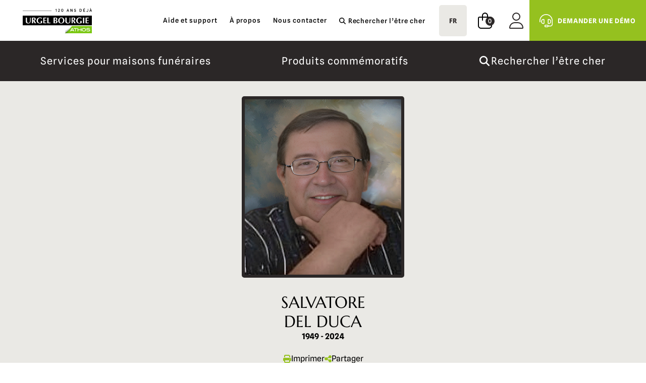

--- FILE ---
content_type: text/html; charset=UTF-8
request_url: https://funeraweb.tv/fr/beloved/130314
body_size: 2486
content:
<!DOCTYPE html>
<html lang="fr" xmlns="http://www.w3.org/1999/xhtml">

<head>
    <script id="cookieyes" type="text/javascript" src="https://cdn-cookieyes.com/client_data/0ca426f4fa94bee01e96f85d/script.js"></script>

    
<script crossorigin="" src="https://funeraweb.tv/static/frontend/js/polyfills-C_c5Uqc4.js" type="module"></script>
<meta charset="utf-8"/>
<link href="/static/public/apple-touch-icon.png" rel="apple-touch-icon" sizes="180x180"/>
<link href="/static/public/favicon-32x32.png" rel="icon" sizes="32x32" type="image/png"/>
<link href="/static/public/favicon-16x16.png" rel="icon" sizes="16x16" type="image/png"/>
<link href="/static/public/site.webmanifest" rel="manifest"/>
<link color="#21819f" href="/static/public/safari-pinned-tab.svg" rel="mask-icon"/>
<meta content="#ffffff" name="msapplication-TileColor"/>
<meta content="#ffffff" name="theme-color"/>
<meta content="width=device-width, initial-scale=1.0" name="viewport"/>
<script crossorigin="" src="https://funeraweb.tv/static/frontend/js/approot-Dm7jDz6a.js" type="module"></script>
<link crossorigin="" href="https://funeraweb.tv/static/frontend/js/modulepreload-polyfill-B5Qt9EMX.js" rel="modulepreload"/>
<link crossorigin="" href="https://funeraweb.tv/static/frontend/js/apiUrl-D-doys0r.js" rel="modulepreload"/>
<link crossorigin="" href="https://funeraweb.tv/static/frontend/js/fr-BucG48K3.js" rel="modulepreload"/>
<link crossorigin="" href="https://funeraweb.tv/static/frontend/js/_commonjsHelpers-D6-XlEtG.js" rel="modulepreload"/>
<link crossorigin="" href="https://funeraweb.tv/static/frontend/js/uikit-DlhI7kBl.js" rel="modulepreload"/>
<link crossorigin="" href="https://funeraweb.tv/static/frontend/js/meta-CFh9iQQV.js" rel="modulepreload"/>
<link crossorigin="" href="https://funeraweb.tv/static/frontend/js/tryFetch-CapZH_FH.js" rel="modulepreload"/>
<link crossorigin="" href="https://funeraweb.tv/static/frontend/js/HelpTopic-oY3PmoBk.js" rel="modulepreload"/>
<link crossorigin="" href="https://funeraweb.tv/static/frontend/js/MyTitle-B1TKRGdi.js" rel="modulepreload"/>
<link crossorigin="" href="https://funeraweb.tv/static/frontend/js/UserStatus-Bev7y0NC.js" rel="modulepreload"/>
<link crossorigin="" href="https://funeraweb.tv/static/frontend/js/MyInput-DCUAA3rB.js" rel="modulepreload"/>
<link crossorigin="" href="https://funeraweb.tv/static/frontend/js/facebook-CbM5n6Zj.js" rel="modulepreload"/>
<link crossorigin="" href="https://funeraweb.tv/static/frontend/js/deceased-bJBSG4Zs.js" rel="modulepreload"/>
<link crossorigin="" href="https://funeraweb.tv/static/frontend/js/index-C1gmRDSW.js" rel="modulepreload"/>
<link crossorigin="" href="https://funeraweb.tv/static/frontend/js/index-CLLl9tFr.js" rel="modulepreload"/>
<link crossorigin="" href="https://funeraweb.tv/static/frontend/js/DisplayScreenLauncher-BzkXBWfm.js" rel="modulepreload"/>
<link crossorigin="" href="https://funeraweb.tv/static/frontend/js/VideoTributeRoot-Bcm0X8H4.js" rel="modulepreload"/>
<link crossorigin="" href="https://funeraweb.tv/static/frontend/js/trial-EUb1rxCt.js" rel="modulepreload"/>
<link crossorigin="" href="https://funeraweb.tv/static/frontend/js/index.es-CYhm6b0c.js" rel="modulepreload"/>
<link crossorigin="" href="https://funeraweb.tv/static/frontend/js/ememorialRoot-DI7PL789.js" rel="modulepreload"/>
<script type="module">import.meta.url;import("_").catch(()=>1);(async function*(){})().next();if(location.protocol!="file:"){window.__vite_is_modern_browser=true}</script>
<script type="module">!function(){if(window.__vite_is_modern_browser)return;console.warn("vite: loading legacy chunks, syntax error above and the same error below should be ignored");var e=document.getElementById("vite-legacy-polyfill"),n=document.createElement("script");n.src=e.src,n.onload=function(){System.import(document.getElementById('vite-legacy-entry').getAttribute('data-src'))},document.body.appendChild(n)}();</script>

    
	<title>Salvatore Del Duca - Urgel Bourgie</title>
    <meta name="description" content="Espace commémoratif de Salvatore Del Duca" />
    <meta name="keywords" content="Del Duca, Salvatore, liturgie, diffusion, webdiffusion, funeral, webcast, obituary, death, notice, défunt, avis, décès, funérailles, cérémonie, nécrologie" />

    <link rel="alternate" hreflang="x-default" href="https://funeraweb.tv/en/beloved/130314">
    <link rel="alternate" hreflang="en" href="https://funeraweb.tv/en/beloved/130314">
    <link rel="alternate" hreflang="es" href="https://funeraweb.tv/es/beloved/130314">
    <link rel="alternate" hreflang="fr" href="https://funeraweb.tv/fr/beloved/130314">
    <meta http-equiv="content-language" content="fr" />

	<meta property="fb:admins" content="100000497911702" />
    <meta property="fb:admins" content="544044185" />
    <meta name="viewport" content="width=device-width, initial-scale=1, shrink-to-fit=no">

    <meta name="mobile-web-app-capable" content="yes">
    <meta name="apple-mobile-web-app-capable" content="yes">

    
        <meta name="robots" content="all">
        
    
    <meta property="og:title" content="Salvatore Del Duca - Urgel Bourgie" />
    <meta property="og:description" content="Espace commémoratif de Salvatore Del Duca" />
    <meta property="og:type" content="article">
    <meta property="og:site_name" content="funeraweb.tv">
    <meta property="og:locale" content="fr" />
    <meta property="og:image" content="https://funeraweb-public.s3-ca-central-1.amazonaws.com/images/defunts/62eebf6845a04c3fbc1b75ed467c0c00.jpg" />
    
        <link rel="canonical" href="https://www.urgelbourgie.com/avis-de-deces/75081-salvatore-del-duca/" />
        <meta property="og:url" content="https://www.urgelbourgie.com/avis-de-deces/75081-salvatore-del-duca/" />
    
    

	
    <script async src="https://www.google.com/recaptcha/api.js"></script>
</head>

<body>
        <div
            id="app"
            class="col-content container-fluid"
            style="visibility: hidden; opacity: 0" data-deceased-json="{&quot;deceased&quot;: {&quot;id&quot;: 130314, &quot;name&quot;: &quot;Salvatore Del Duca&quot;, &quot;firstName&quot;: &quot;Salvatore&quot;, &quot;lastName&quot;: &quot;Del Duca&quot;, &quot;uid&quot;: &quot;6f193878-84ec-4e6b-842c-43b9c37d9770&quot;, &quot;qrUrl&quot;: &quot;https://funeraweb.tv/beloved/130314/qr&quot;, &quot;hasWebcast&quot;: false, &quot;birthDate&quot;: &quot;1949-03-16&quot;, &quot;deathDate&quot;: &quot;2024-06-05&quot;, &quot;city&quot;: null, &quot;demo&quot;: false, &quot;viewingTime&quot;: &quot;2024-06-13T18:00:00Z&quot;, &quot;image&quot;: {&quot;id&quot;: null, &quot;date&quot;: null, &quot;imageUrl&quot;: &quot;https://funeraweb-athos.s3.ca-central-1.amazonaws.com/obituaries/2024-06/1717783597.jpg&quot;, &quot;thumbnailUrl&quot;: &quot;https://funeraweb-athos.s3.ca-central-1.amazonaws.com/obituaries/2024-06/1717783597.jpg&quot;}}, &quot;room&quot;: &quot;ememorial_130314&quot;, &quot;tabs&quot;: [{&quot;id&quot;: 130314, &quot;path&quot;: &quot;/obituary/130314&quot;, &quot;href&quot;: &quot;https://funeraweb.tv/obituary/130314&quot;, &quot;type&quot;: &quot;obituary&quot;}, {&quot;id&quot;: 21871, &quot;path&quot;: &quot;/ememorial/21871&quot;, &quot;href&quot;: &quot;https://funeraweb.tv/ememorial/21871&quot;, &quot;type&quot;: &quot;guestbook&quot;}, {&quot;type&quot;: &quot;tribute&quot;, &quot;subtype&quot;: &quot;scrypta&quot;, &quot;title&quot;: &quot;Scrypta&quot;, &quot;href&quot;: &quot;https://app.scrypta.ca/public/Salvatore_Del Duca/6f96de4d-d1f4-4a83-ab2a-3aab5deacf1f&quot;, &quot;isExternal&quot;: true}, {&quot;path&quot;: &quot;/beloved/130314/store&quot;, &quot;href&quot;: &quot;https://urgelbourgie.funeraweb.tv&quot;, &quot;type&quot;: &quot;store&quot;}], &quot;allowCanonicalShare&quot;: true, &quot;meta&quot;: {&quot;og:type&quot;: &quot;article&quot;, &quot;og:url&quot;: &quot;https://www.urgelbourgie.com/avis-de-deces/75081-salvatore-del-duca/&quot;, &quot;og:image&quot;: &quot;https://funeraweb-athos.s3.ca-central-1.amazonaws.com/obituaries/2024-06/1717783597.jpg&quot;, &quot;og:title&quot;: &quot;Salvatore Del Duca - Urgel Bourgie&quot;, &quot;og:description&quot;: &quot;C\u2019est avec tristesse que nous annon\u00e7ons le d\u00e9c\u00e8s de Monsieur Salvatore Del Duca survenu le 5 juin 2024 \u00e0 Montr\u00e9al. Il \u00e9tait l\u2019\u00e9poux bien-aim\u00e9 de Madame Rosa Masella Del Duca.&quot;}, &quot;obituarySummary&quot;: {&quot;en&quot;: &quot;It is with great sadness that we announce the passing of Mr. Salvatore Del Duca on June 5, 2024 in Montreal. He was the beloved husband of Mrs. Rosa Masella Del Duca.&quot;, &quot;fr&quot;: &quot;C\u2019est avec tristesse que nous annon\u00e7ons le d\u00e9c\u00e8s de Monsieur Salvatore Del Duca survenu le 5 juin 2024 \u00e0 Montr\u00e9al. Il \u00e9tait l\u2019\u00e9poux bien-aim\u00e9 de Madame Rosa Masella Del Duca.&quot;}, &quot;partner&quot;: {&quot;id&quot;: 59, &quot;name&quot;: &quot;Urgel Bourgie&quot;, &quot;links&quot;: {&quot;homepage&quot;: &quot;https://www.urgelbourgie.com&quot;}, &quot;phoneNumbers&quot;: {&quot;funeralHome&quot;: &quot;5147352025&quot;, &quot;prePlanning&quot;: null}, &quot;css&quot;: {&quot;vars&quot;: {&quot;footer-color&quot;: &quot;var(--global-color-white)&quot;, &quot;sidebar-color&quot;: &quot;black&quot;, &quot;switcher-color&quot;: &quot;var(--global-color-black)&quot;, &quot;footer-background&quot;: &quot;var(--global-color-gray)&quot;, &quot;global-muted-color&quot;: &quot;#999999&quot;, &quot;sidebar-background&quot;: &quot;var(--global-muted-background)&quot;, &quot;switcher-background&quot;: &quot;var(--global-muted-background)&quot;, &quot;switcher-icon-color&quot;: &quot;var(--global-color-tertiary)&quot;, &quot;global-color-primary&quot;: &quot;rgb(149, 193, 31)&quot;, &quot;switcher-hover-color&quot;: &quot;var(--global-color-white)&quot;, &quot;global-color-tertiary&quot;: &quot;rgb(149, 193, 31)&quot;, &quot;switcher-active-color&quot;: &quot;var(--global-color-white)&quot;, &quot;global-color-secondary&quot;: &quot;rgb(43, 39, 39)&quot;, &quot;global-muted-background&quot;: &quot;#eae9e5&quot;, &quot;switcher-icon-hover-color&quot;: &quot;var(--global-color-primary)&quot;, &quot;switcher-active-background&quot;: &quot;var(--global-color-secondary)&quot;, &quot;switcher-icon-active-color&quot;: &quot;var(--global-color-primary)&quot;}}, &quot;uiStyleOverride&quot;: &quot;athos&quot;, &quot;logos&quot;: {&quot;generic&quot;: {&quot;default&quot;: [&quot;https://funeraweb-public.s3-ca-central-1.amazonaws.com/images/partenaires/6e2af55fbf064f84b13be1f91c131d28.png&quot;]}}}}">
            
                <h1>Salvatore Del Duca</h1>
                <div
                    class="fw-obituary-content">C’est avec tristesse que nous annonçons le décès de Monsieur Salvatore Del Duca survenu le 5 juin 2024 à Montréal. Il était l’époux bien-aimé de Madame Rosa Masella Del Duca.</div>
            
        </div>
    </body>

</html>



--- FILE ---
content_type: application/javascript; charset=utf-8
request_url: https://funeraweb.tv/static/frontend/js/facebook-CbM5n6Zj.js
body_size: 2727
content:
const __vite__mapDeps=(i,m=__vite__mapDeps,d=(m.f||(m.f=["static/frontend/js/uikit-DlhI7kBl.js","static/frontend/js/_commonjsHelpers-D6-XlEtG.js","static/frontend/js/MyImageCropperSync-CDv0m-bN.js","static/frontend/js/apiUrl-D-doys0r.js","static/frontend/js/HelpTopic-oY3PmoBk.js","static/frontend/js/meta-CFh9iQQV.js","static/frontend/js/tryFetch-CapZH_FH.js","static/frontend/js/MyInput-DCUAA3rB.js"])))=>i.map(i=>d[i]);
(function(){"use strict";try{if(typeof document<"u"){var a=document.createElement("style");a.appendChild(document.createTextNode(".ememorial-app-root .my-progress[data-v-e156f801]{position:relative;min-height:5px}.ememorial-app-root .my-progress .uk-progress[data-v-e156f801]{margin-bottom:0}.ememorial-app-root .my-progress span[data-v-e156f801]{position:absolute;top:0;right:0;bottom:0;left:0;display:flex;align-items:center;justify-content:center}.ememorial-app-root .my-progress.my-progress-indeterminate[data-v-e156f801]{height:5px}.ememorial-app-root .my-progress.my-progress-indeterminate progress[data-v-e156f801]{width:100%;height:100%;background-color:var(--global-color-secondary);animation:my-progress__indeterminate-animation 1s infinite linear;transform-origin:0% 50%}.ememorial-app-root .fg-success[data-v-e156f801]{color:var(--global-color-white)}.ememorial-app-root .bg-danger[data-v-e156f801]{background-color:color-mix(in srgb,var(--global-danger-background) 50%,transparent)}.ememorial-app-root .bg-danger[data-v-e156f801]::-webkit-progress-value,.ememorial-app-root .bg-danger[data-v-e156f801]::-moz-progress-bar{background-color:var(--global-danger-background)}.ememorial-app-root .bg-warning[data-v-e156f801]{background-color:color-mix(in srgb,var(--global-warning-background) 50%,transparent)}.ememorial-app-root .bg-warning[data-v-e156f801]::-webkit-progress-value,.ememorial-app-root .bg-warning[data-v-e156f801]::-moz-progress-bar{background-color:var(--global-warning-background)}.ememorial-app-root .bg-success[data-v-e156f801]{background-color:color-mix(in srgb,var(--global-secondary-background) 50%,transparent)}.ememorial-app-root .bg-success[data-v-e156f801]::-webkit-progress-value,.ememorial-app-root .bg-success[data-v-e156f801]::-moz-progress-bar{background-color:var(--global-secondary-background)}@keyframes my-progress__indeterminate-animation{0%{transform:translate(0) scaleX(0)}40%{transform:translate(0) scaleX(.4)}to{transform:translate(100%) scaleX(.5)}}.ememorial-app-root .progress-info[data-v-ae366494]{max-width:300px;margin:30px auto;text-align:center}.ememorial-app-root .progress-info p[data-v-ae366494]{margin:var(--global-small-margin) 0}")),document.head.appendChild(a)}}catch(r){console.error("vite-plugin-css-injected-by-js",r)}})();
import{t as g}from"./tryFetch-CapZH_FH.js";import{b as T,c as w,o as u,w as b,d as p,u as h,n as _,m as k,l as y,v,t as f,q as B,_ as P,r as A,g as x,C as I,h as M,Z as N}from"./apiUrl-D-doys0r.js";const E={computed:{innerBind(){return{...this.progressBind}},innerClass(){let t=[];switch(this.framework){case"bootstrap":return"progress-bar";case"uikit":return this.indeterminate?null:(t.push("uk-progress"),this.background&&t.push("bg-".concat(this.background)),t);default:return t}},innerPercentage(){if(this.indeterminate)return null;switch(this.framework){case"bootstrap":case"vuetify":return this.percentage+"%"}return null},innerStyle(){switch(this.framework){case"bootstrap":return{width:this.percentage+"%"}}return null},innerTag(){switch(this.framework){case"bootstrap":return"div"}return"progress"},outerBind(){switch(this.framework){case"bootstrap":return null}return null},outerClass(){let t=["my-progress"];switch(this.indeterminate&&t.push("my-progress-indeterminate"),this.framework){case"bootstrap":t.push("progress");break}return t},outerPercentage(){if(this.indeterminate)return null;switch(this.framework){case"uikit":return this.percentage+"%"}return null},outerTag(){switch(this.framework){case"bootstrap":return"div"}return"div"},percentage(){return Math.round((this.modelValue-this.min)/this.max*100)},percentageClass(){switch(this.framework){case"uikit":if(this.background)return"fg-".concat(this.background)}},progressBind(){return this.indeterminate?{role:"progressbar"}:{max:this.max,min:this.min,value:this.modelValue,role:"progressbar","aria-valuenow":this.modelValue,"aria-valuemin":this.min,"aria-valuemax":this.max}}},emits:["update:modelValue"],inject:{framework:{default:null}},props:{background:{},indeterminate:{type:Boolean,default:!1},max:{type:Number,default:100},min:{type:Number,default:0},modelValue:{type:Number,default:0}}};function H(t,s,r,n,i,e){return u(),w(_(e.outerTag),k({class:e.outerClass},e.outerBind),{default:b(()=>[e.innerTag?(u(),w(_(e.innerTag),k({key:0},e.innerBind,{class:e.innerClass,style:e.innerStyle}),{default:b(()=>[e.innerPercentage?(u(),h("span",{key:0,class:B(e.percentageClass)},[y(t.$slots,"default",{},()=>[v(f(e.innerPercentage),1)],!0)],2)):p("",!0)]),_:3},16,["class","style"])):p("",!0),e.outerPercentage?(u(),h("span",{key:1,class:B(e.percentageClass)},[y(t.$slots,"default",{},()=>[v(f(e.outerPercentage),1)],!0)],2)):p("",!0)]),_:3},16,["class"])}const j=T(E,[["render",H],["__scopeId","data-v-e156f801"]]),L=async function(t,s,r){const n=r!=null?r:{fileName:t.name,mimeType:t.type},e=await(await g(s,{method:"POST",cache:"no-cache",credentials:"include",body:JSON.stringify(n)})).json(),a=new FormData;for(const c in e.fields)a.append(c,e.fields[c]);a.append("file",t);let o=e.url;await g(e.url,{method:"POST",body:a}),o.endsWith("/")||(o+="/");const l={...e,contentUrl:o+e.fields.key};return delete l.url,delete l.fields,l},$=async(t,s,r,n)=>{if(s!=null||(s=256),r=r!=null?r:"image/jpeg",n=n!=null?n:.95,window._heicTo)try{t=await window._heicTo({blob:t,toType:r,quality:n})}catch(m){console.error(m)}const i=await createImageBitmap(t),{width:e,height:a}=i,o=e>=a?s/e:s/a,{newWidth:l,newHeight:c}=o<1?{newWidth:e*o,newHeight:a*o}:{newWidth:e,newHeight:a},d=document.createElement("canvas"),V=d.getContext("2d");return d.width=l,d.height=c,V.drawImage(i,0,0,e,a,0,0,l,c),new Promise(m=>{d.toBlob(S=>m(S),r,n)})},J=()=>{if(window._heicTo)return;const t=document.createElement("script");t.setAttribute("type","module"),t.innerHTML="\nimport { heicTo, isHeic } from 'https://cdn.jsdelivr.net/npm/heic-to@1.1.10/dist/heic-to.min.js';\nwindow._heicTo = heicTo;\nwindow._isHeic = isHeic;\n",document.body.appendChild(t)},D={async open(t){var n;let s=null;switch(typeof t=="string"||t instanceof String?s={message:t}:s=t,(n=s.framework)!=null?n:"uikit"){case"uikit":{const i=await P(()=>import("./uikit-DlhI7kBl.js").then(a=>a.u),__vite__mapDeps([0,1]));let e={...s};e.position?(e.pos=e.position,delete e.position):e.pos="top-center",i.notification(e);break}default:switch(s.status){default:alert(s.message);break}break}}},Z=D,F={components:{MyProgressBar:j},props:{indeterminate:{type:Boolean,default:!1},uploadPercentage:{type:Number,default:0}}},O={class:"progress-info"};function R(t,s,r,n,i,e){const a=A("MyProgressBar");return u(),h("div",O,[x("p",null,f(t.$t("VideoMaker.Uploading")),1),I(a,{indeterminate:r.indeterminate,modelValue:r.uploadPercentage,style:{"margin-bottom":"0"}},null,8,["indeterminate","modelValue"])])}const G=T(F,[["render",R],["__scopeId","data-v-ae366494"]]),C=M(()=>P(()=>import("./MyImageCropperSync-CDv0m-bN.js"),__vite__mapDeps([2,3,4,5,6,7]))),K=async(t,s=null,r,n)=>{let i=null,e=null,a=!1;r={forceAspectRatio:!1,...r,image:s,onChange:()=>{a=!0},onSuccess:c=>{e=c,i&&i.close()}};let o={size:"large",...n};i=N(t.$t).openModal(C,r,o);try{await i.result}catch(c){}return e?{changed:a,...e}:null},Q=C,X=(t,s)=>{const r="facebook-jssdk";if(document.getElementById(r))return;t||(t="en_US");const n=document.createElement("script");n.setAttribute("id",r),n.setAttribute("src","https://connect.facebook.net/".concat(t,"/sdk.js")),n.setAttribute("crossorigin","anonymous"),document.head.appendChild(n)},Y=(t,s,r)=>{let n=!1;return()=>{if(!t){const e=document.querySelector('meta[name="facebook-app-id"]');e&&(t=e.getAttribute("content"))}t||(t="2712774115717961"),n||(FB.init({appId:t,version:"v19.0",status:!1}),n=!0),s&&FB.login(e=>{if(!e.authResponse)return null;s(e.authResponse.accessToken)},r)}};export{D as M,Q as _,G as a,X as b,j as c,J as d,Z as e,Y as f,K as o,$ as r,L as u};


--- FILE ---
content_type: application/javascript; charset=utf-8
request_url: https://funeraweb.tv/static/frontend/js/index.es-CYhm6b0c.js
body_size: 18837
content:
import{av as fn,G as ma,E as X,$ as da,k as va}from"./apiUrl-D-doys0r.js";function ln(t,n){var a=Object.keys(t);if(Object.getOwnPropertySymbols){var e=Object.getOwnPropertySymbols(t);n&&(e=e.filter(function(r){return Object.getOwnPropertyDescriptor(t,r).enumerable})),a.push.apply(a,e)}return a}function u(t){for(var n=1;n<arguments.length;n++){var a=arguments[n]!=null?arguments[n]:{};n%2?ln(Object(a),!0).forEach(function(e){O(t,e,a[e])}):Object.getOwnPropertyDescriptors?Object.defineProperties(t,Object.getOwnPropertyDescriptors(a)):ln(Object(a)).forEach(function(e){Object.defineProperty(t,e,Object.getOwnPropertyDescriptor(a,e))})}return t}function xt(t){"@babel/helpers - typeof";return xt=typeof Symbol=="function"&&typeof Symbol.iterator=="symbol"?function(n){return typeof n}:function(n){return n&&typeof Symbol=="function"&&n.constructor===Symbol&&n!==Symbol.prototype?"symbol":typeof n},xt(t)}function pa(t,n){if(!(t instanceof n))throw new TypeError("Cannot call a class as a function")}function ga(t,n){for(var a=0;a<n.length;a++){var e=n[a];e.enumerable=e.enumerable||!1,e.configurable=!0,"value"in e&&(e.writable=!0),Object.defineProperty(t,e.key,e)}}function ba(t,n,a){return n&&ga(t.prototype,n),Object.defineProperty(t,"prototype",{writable:!1}),t}function O(t,n,a){return n in t?Object.defineProperty(t,n,{value:a,enumerable:!0,configurable:!0,writable:!0}):t[n]=a,t}function Kt(t,n){return ya(t)||wa(t,n)||zn(t,n)||Aa()}function ft(t){return ha(t)||ka(t)||zn(t)||xa()}function ha(t){if(Array.isArray(t))return Rt(t)}function ya(t){if(Array.isArray(t))return t}function ka(t){if(typeof Symbol<"u"&&t[Symbol.iterator]!=null||t["@@iterator"]!=null)return Array.from(t)}function wa(t,n){var a=t==null?null:typeof Symbol<"u"&&t[Symbol.iterator]||t["@@iterator"];if(a!=null){var e=[],r=!0,i=!1,o,s;try{for(a=a.call(t);!(r=(o=a.next()).done)&&(e.push(o.value),!(n&&e.length===n));r=!0);}catch(f){i=!0,s=f}finally{try{!r&&a.return!=null&&a.return()}finally{if(i)throw s}}return e}}function zn(t,n){if(t){if(typeof t=="string")return Rt(t,n);var a=Object.prototype.toString.call(t).slice(8,-1);if(a==="Object"&&t.constructor&&(a=t.constructor.name),a==="Map"||a==="Set")return Array.from(t);if(a==="Arguments"||/^(?:Ui|I)nt(?:8|16|32)(?:Clamped)?Array$/.test(a))return Rt(t,n)}}function Rt(t,n){(n==null||n>t.length)&&(n=t.length);for(var a=0,e=new Array(n);a<n;a++)e[a]=t[a];return e}function xa(){throw new TypeError("Invalid attempt to spread non-iterable instance.\nIn order to be iterable, non-array objects must have a [Symbol.iterator]() method.")}function Aa(){throw new TypeError("Invalid attempt to destructure non-iterable instance.\nIn order to be iterable, non-array objects must have a [Symbol.iterator]() method.")}var cn=function(){},Vt={},Rn={},jn=null,Fn={mark:cn,measure:cn};try{typeof window<"u"&&(Vt=window),typeof document<"u"&&(Rn=document),typeof MutationObserver<"u"&&(jn=MutationObserver),typeof performance<"u"&&(Fn=performance)}catch(t){}var Oa=Vt.navigator||{},un=Oa.userAgent,mn=un===void 0?"":un,Y=Vt,k=Rn,dn=jn,ut=Fn;Y.document;var F=!!k.documentElement&&!!k.head&&typeof k.addEventListener=="function"&&typeof k.createElement=="function",Dn=~mn.indexOf("MSIE")||~mn.indexOf("Trident/"),mt,dt,vt,pt,gt,z="___FONT_AWESOME___",jt=16,Yn="fa",$n="svg-inline--fa",H="data-fa-i2svg",Ft="data-fa-pseudo-element",Sa="data-fa-pseudo-element-pending",qt="data-prefix",Qt="data-icon",vn="fontawesome-i2svg",Pa="async",Ea=["HTML","HEAD","STYLE","SCRIPT"],Un=function(){try{return!0}catch(t){return!1}}(),y="classic",w="sharp",Zt=[y,w];function lt(t){return new Proxy(t,{get:function(a,e){return e in a?a[e]:a[y]}})}var et=lt((mt={},O(mt,y,{fa:"solid",fas:"solid","fa-solid":"solid",far:"regular","fa-regular":"regular",fal:"light","fa-light":"light",fat:"thin","fa-thin":"thin",fad:"duotone","fa-duotone":"duotone",fab:"brands","fa-brands":"brands",fak:"kit",fakd:"kit","fa-kit":"kit","fa-kit-duotone":"kit"}),O(mt,w,{fa:"solid",fass:"solid","fa-solid":"solid",fasr:"regular","fa-regular":"regular",fasl:"light","fa-light":"light",fast:"thin","fa-thin":"thin"}),mt)),rt=lt((dt={},O(dt,y,{solid:"fas",regular:"far",light:"fal",thin:"fat",duotone:"fad",brands:"fab",kit:"fak"}),O(dt,w,{solid:"fass",regular:"fasr",light:"fasl",thin:"fast"}),dt)),it=lt((vt={},O(vt,y,{fab:"fa-brands",fad:"fa-duotone",fak:"fa-kit",fal:"fa-light",far:"fa-regular",fas:"fa-solid",fat:"fa-thin"}),O(vt,w,{fass:"fa-solid",fasr:"fa-regular",fasl:"fa-light",fast:"fa-thin"}),vt)),Ca=lt((pt={},O(pt,y,{"fa-brands":"fab","fa-duotone":"fad","fa-kit":"fak","fa-light":"fal","fa-regular":"far","fa-solid":"fas","fa-thin":"fat"}),O(pt,w,{"fa-solid":"fass","fa-regular":"fasr","fa-light":"fasl","fa-thin":"fast"}),pt)),_a=/fa(s|r|l|t|d|b|k|ss|sr|sl|st)?[\-\ ]/,Wn="fa-layers-text",Ia=/Font ?Awesome ?([56 ]*)(Solid|Regular|Light|Thin|Duotone|Brands|Free|Pro|Sharp|Kit)?.*/i,Na=lt((gt={},O(gt,y,{900:"fas",400:"far",normal:"far",300:"fal",100:"fat"}),O(gt,w,{900:"fass",400:"fasr",300:"fasl",100:"fast"}),gt)),Bn=[1,2,3,4,5,6,7,8,9,10],Ta=Bn.concat([11,12,13,14,15,16,17,18,19,20]),Ma=["class","data-prefix","data-icon","data-fa-transform","data-fa-mask"],W={GROUP:"duotone-group",SWAP_OPACITY:"swap-opacity",PRIMARY:"primary",SECONDARY:"secondary"},ot=new Set;Object.keys(rt[y]).map(ot.add.bind(ot));Object.keys(rt[w]).map(ot.add.bind(ot));var La=[].concat(Zt,ft(ot),["2xs","xs","sm","lg","xl","2xl","beat","border","fade","beat-fade","bounce","flip-both","flip-horizontal","flip-vertical","flip","fw","inverse","layers-counter","layers-text","layers","li","pull-left","pull-right","pulse","rotate-180","rotate-270","rotate-90","rotate-by","shake","spin-pulse","spin-reverse","spin","stack-1x","stack-2x","stack","ul",W.GROUP,W.SWAP_OPACITY,W.PRIMARY,W.SECONDARY]).concat(Bn.map(function(t){return"".concat(t,"x")})).concat(Ta.map(function(t){return"w-".concat(t)})),nt=Y.FontAwesomeConfig||{};function za(t){var n=k.querySelector("script["+t+"]");if(n)return n.getAttribute(t)}function Ra(t){return t===""?!0:t==="false"?!1:t==="true"?!0:t}if(k&&typeof k.querySelector=="function"){var ja=[["data-family-prefix","familyPrefix"],["data-css-prefix","cssPrefix"],["data-family-default","familyDefault"],["data-style-default","styleDefault"],["data-replacement-class","replacementClass"],["data-auto-replace-svg","autoReplaceSvg"],["data-auto-add-css","autoAddCss"],["data-auto-a11y","autoA11y"],["data-search-pseudo-elements","searchPseudoElements"],["data-observe-mutations","observeMutations"],["data-mutate-approach","mutateApproach"],["data-keep-original-source","keepOriginalSource"],["data-measure-performance","measurePerformance"],["data-show-missing-icons","showMissingIcons"]];ja.forEach(function(t){var n=Kt(t,2),a=n[0],e=n[1],r=Ra(za(a));r!=null&&(nt[e]=r)})}var Hn={styleDefault:"solid",familyDefault:"classic",cssPrefix:Yn,replacementClass:$n,autoReplaceSvg:!0,autoAddCss:!0,autoA11y:!0,searchPseudoElements:!1,observeMutations:!0,mutateApproach:"async",keepOriginalSource:!0,measurePerformance:!1,showMissingIcons:!0};nt.familyPrefix&&(nt.cssPrefix=nt.familyPrefix);var Z=u(u({},Hn),nt);Z.autoReplaceSvg||(Z.observeMutations=!1);var m={};Object.keys(Hn).forEach(function(t){Object.defineProperty(m,t,{enumerable:!0,set:function(a){Z[t]=a,at.forEach(function(e){return e(m)})},get:function(){return Z[t]}})});Object.defineProperty(m,"familyPrefix",{enumerable:!0,set:function(n){Z.cssPrefix=n,at.forEach(function(a){return a(m)})},get:function(){return Z.cssPrefix}});Y.FontAwesomeConfig=m;var at=[];function Fa(t){return at.push(t),function(){at.splice(at.indexOf(t),1)}}var K=jt,M={size:16,x:0,y:0,rotate:0,flipX:!1,flipY:!1};function Da(t){if(!(!t||!F)){var n=k.createElement("style");n.setAttribute("type","text/css"),n.innerHTML=t;for(var a=k.head.childNodes,e=null,r=a.length-1;r>-1;r--){var i=a[r],o=(i.tagName||"").toUpperCase();["STYLE","LINK"].indexOf(o)>-1&&(e=i)}return k.head.insertBefore(n,e),t}}var Ya="0123456789abcdefghijklmnopqrstuvwxyzABCDEFGHIJKLMNOPQRSTUVWXYZ";function st(){for(var t=12,n="";t-- >0;)n+=Ya[Math.random()*62|0];return n}function J(t){for(var n=[],a=(t||[]).length>>>0;a--;)n[a]=t[a];return n}function Jt(t){return t.classList?J(t.classList):(t.getAttribute("class")||"").split(" ").filter(function(n){return n})}function Gn(t){return"".concat(t).replace(/&/g,"&amp;").replace(/"/g,"&quot;").replace(/'/g,"&#39;").replace(/</g,"&lt;").replace(/>/g,"&gt;")}function $a(t){return Object.keys(t||{}).reduce(function(n,a){return n+"".concat(a,'="').concat(Gn(t[a]),'" ')},"").trim()}function Pt(t){return Object.keys(t||{}).reduce(function(n,a){return n+"".concat(a,": ").concat(t[a].trim(),";")},"")}function tn(t){return t.size!==M.size||t.x!==M.x||t.y!==M.y||t.rotate!==M.rotate||t.flipX||t.flipY}function Ua(t){var n=t.transform,a=t.containerWidth,e=t.iconWidth,r={transform:"translate(".concat(a/2," 256)")},i="translate(".concat(n.x*32,", ").concat(n.y*32,") "),o="scale(".concat(n.size/16*(n.flipX?-1:1),", ").concat(n.size/16*(n.flipY?-1:1),") "),s="rotate(".concat(n.rotate," 0 0)"),f={transform:"".concat(i," ").concat(o," ").concat(s)},c={transform:"translate(".concat(e/2*-1," -256)")};return{outer:r,inner:f,path:c}}function Wa(t){var n=t.transform,a=t.width,e=a===void 0?jt:a,r=t.height,i=r===void 0?jt:r,o="";return Dn?o+="translate(".concat(n.x/K-e/2,"em, ").concat(n.y/K-i/2,"em) "):o+="translate(calc(-50% + ".concat(n.x/K,"em), calc(-50% + ").concat(n.y/K,"em)) "),o+="scale(".concat(n.size/K*(n.flipX?-1:1),", ").concat(n.size/K*(n.flipY?-1:1),") "),o+="rotate(".concat(n.rotate,"deg) "),o}var Ba=':root, :host {\n  --fa-font-solid: normal 900 1em/1 "Font Awesome 6 Solid";\n  --fa-font-regular: normal 400 1em/1 "Font Awesome 6 Regular";\n  --fa-font-light: normal 300 1em/1 "Font Awesome 6 Light";\n  --fa-font-thin: normal 100 1em/1 "Font Awesome 6 Thin";\n  --fa-font-duotone: normal 900 1em/1 "Font Awesome 6 Duotone";\n  --fa-font-sharp-solid: normal 900 1em/1 "Font Awesome 6 Sharp";\n  --fa-font-sharp-regular: normal 400 1em/1 "Font Awesome 6 Sharp";\n  --fa-font-sharp-light: normal 300 1em/1 "Font Awesome 6 Sharp";\n  --fa-font-sharp-thin: normal 100 1em/1 "Font Awesome 6 Sharp";\n  --fa-font-brands: normal 400 1em/1 "Font Awesome 6 Brands";\n}\n\nsvg:not(:root).svg-inline--fa, svg:not(:host).svg-inline--fa {\n  overflow: visible;\n  box-sizing: content-box;\n}\n\n.svg-inline--fa {\n  display: var(--fa-display, inline-block);\n  height: 1em;\n  overflow: visible;\n  vertical-align: -0.125em;\n}\n.svg-inline--fa.fa-2xs {\n  vertical-align: 0.1em;\n}\n.svg-inline--fa.fa-xs {\n  vertical-align: 0em;\n}\n.svg-inline--fa.fa-sm {\n  vertical-align: -0.0714285705em;\n}\n.svg-inline--fa.fa-lg {\n  vertical-align: -0.2em;\n}\n.svg-inline--fa.fa-xl {\n  vertical-align: -0.25em;\n}\n.svg-inline--fa.fa-2xl {\n  vertical-align: -0.3125em;\n}\n.svg-inline--fa.fa-pull-left {\n  margin-right: var(--fa-pull-margin, 0.3em);\n  width: auto;\n}\n.svg-inline--fa.fa-pull-right {\n  margin-left: var(--fa-pull-margin, 0.3em);\n  width: auto;\n}\n.svg-inline--fa.fa-li {\n  width: var(--fa-li-width, 2em);\n  top: 0.25em;\n}\n.svg-inline--fa.fa-fw {\n  width: var(--fa-fw-width, 1.25em);\n}\n\n.fa-layers svg.svg-inline--fa {\n  bottom: 0;\n  left: 0;\n  margin: auto;\n  position: absolute;\n  right: 0;\n  top: 0;\n}\n\n.fa-layers-counter, .fa-layers-text {\n  display: inline-block;\n  position: absolute;\n  text-align: center;\n}\n\n.fa-layers {\n  display: inline-block;\n  height: 1em;\n  position: relative;\n  text-align: center;\n  vertical-align: -0.125em;\n  width: 1em;\n}\n.fa-layers svg.svg-inline--fa {\n  -webkit-transform-origin: center center;\n          transform-origin: center center;\n}\n\n.fa-layers-text {\n  left: 50%;\n  top: 50%;\n  -webkit-transform: translate(-50%, -50%);\n          transform: translate(-50%, -50%);\n  -webkit-transform-origin: center center;\n          transform-origin: center center;\n}\n\n.fa-layers-counter {\n  background-color: var(--fa-counter-background-color, #ff253a);\n  border-radius: var(--fa-counter-border-radius, 1em);\n  box-sizing: border-box;\n  color: var(--fa-inverse, #fff);\n  line-height: var(--fa-counter-line-height, 1);\n  max-width: var(--fa-counter-max-width, 5em);\n  min-width: var(--fa-counter-min-width, 1.5em);\n  overflow: hidden;\n  padding: var(--fa-counter-padding, 0.25em 0.5em);\n  right: var(--fa-right, 0);\n  text-overflow: ellipsis;\n  top: var(--fa-top, 0);\n  -webkit-transform: scale(var(--fa-counter-scale, 0.25));\n          transform: scale(var(--fa-counter-scale, 0.25));\n  -webkit-transform-origin: top right;\n          transform-origin: top right;\n}\n\n.fa-layers-bottom-right {\n  bottom: var(--fa-bottom, 0);\n  right: var(--fa-right, 0);\n  top: auto;\n  -webkit-transform: scale(var(--fa-layers-scale, 0.25));\n          transform: scale(var(--fa-layers-scale, 0.25));\n  -webkit-transform-origin: bottom right;\n          transform-origin: bottom right;\n}\n\n.fa-layers-bottom-left {\n  bottom: var(--fa-bottom, 0);\n  left: var(--fa-left, 0);\n  right: auto;\n  top: auto;\n  -webkit-transform: scale(var(--fa-layers-scale, 0.25));\n          transform: scale(var(--fa-layers-scale, 0.25));\n  -webkit-transform-origin: bottom left;\n          transform-origin: bottom left;\n}\n\n.fa-layers-top-right {\n  top: var(--fa-top, 0);\n  right: var(--fa-right, 0);\n  -webkit-transform: scale(var(--fa-layers-scale, 0.25));\n          transform: scale(var(--fa-layers-scale, 0.25));\n  -webkit-transform-origin: top right;\n          transform-origin: top right;\n}\n\n.fa-layers-top-left {\n  left: var(--fa-left, 0);\n  right: auto;\n  top: var(--fa-top, 0);\n  -webkit-transform: scale(var(--fa-layers-scale, 0.25));\n          transform: scale(var(--fa-layers-scale, 0.25));\n  -webkit-transform-origin: top left;\n          transform-origin: top left;\n}\n\n.fa-1x {\n  font-size: 1em;\n}\n\n.fa-2x {\n  font-size: 2em;\n}\n\n.fa-3x {\n  font-size: 3em;\n}\n\n.fa-4x {\n  font-size: 4em;\n}\n\n.fa-5x {\n  font-size: 5em;\n}\n\n.fa-6x {\n  font-size: 6em;\n}\n\n.fa-7x {\n  font-size: 7em;\n}\n\n.fa-8x {\n  font-size: 8em;\n}\n\n.fa-9x {\n  font-size: 9em;\n}\n\n.fa-10x {\n  font-size: 10em;\n}\n\n.fa-2xs {\n  font-size: 0.625em;\n  line-height: 0.1em;\n  vertical-align: 0.225em;\n}\n\n.fa-xs {\n  font-size: 0.75em;\n  line-height: 0.0833333337em;\n  vertical-align: 0.125em;\n}\n\n.fa-sm {\n  font-size: 0.875em;\n  line-height: 0.0714285718em;\n  vertical-align: 0.0535714295em;\n}\n\n.fa-lg {\n  font-size: 1.25em;\n  line-height: 0.05em;\n  vertical-align: -0.075em;\n}\n\n.fa-xl {\n  font-size: 1.5em;\n  line-height: 0.0416666682em;\n  vertical-align: -0.125em;\n}\n\n.fa-2xl {\n  font-size: 2em;\n  line-height: 0.03125em;\n  vertical-align: -0.1875em;\n}\n\n.fa-fw {\n  text-align: center;\n  width: 1.25em;\n}\n\n.fa-ul {\n  list-style-type: none;\n  margin-left: var(--fa-li-margin, 2.5em);\n  padding-left: 0;\n}\n.fa-ul > li {\n  position: relative;\n}\n\n.fa-li {\n  left: calc(var(--fa-li-width, 2em) * -1);\n  position: absolute;\n  text-align: center;\n  width: var(--fa-li-width, 2em);\n  line-height: inherit;\n}\n\n.fa-border {\n  border-color: var(--fa-border-color, #eee);\n  border-radius: var(--fa-border-radius, 0.1em);\n  border-style: var(--fa-border-style, solid);\n  border-width: var(--fa-border-width, 0.08em);\n  padding: var(--fa-border-padding, 0.2em 0.25em 0.15em);\n}\n\n.fa-pull-left {\n  float: left;\n  margin-right: var(--fa-pull-margin, 0.3em);\n}\n\n.fa-pull-right {\n  float: right;\n  margin-left: var(--fa-pull-margin, 0.3em);\n}\n\n.fa-beat {\n  -webkit-animation-name: fa-beat;\n          animation-name: fa-beat;\n  -webkit-animation-delay: var(--fa-animation-delay, 0s);\n          animation-delay: var(--fa-animation-delay, 0s);\n  -webkit-animation-direction: var(--fa-animation-direction, normal);\n          animation-direction: var(--fa-animation-direction, normal);\n  -webkit-animation-duration: var(--fa-animation-duration, 1s);\n          animation-duration: var(--fa-animation-duration, 1s);\n  -webkit-animation-iteration-count: var(--fa-animation-iteration-count, infinite);\n          animation-iteration-count: var(--fa-animation-iteration-count, infinite);\n  -webkit-animation-timing-function: var(--fa-animation-timing, ease-in-out);\n          animation-timing-function: var(--fa-animation-timing, ease-in-out);\n}\n\n.fa-bounce {\n  -webkit-animation-name: fa-bounce;\n          animation-name: fa-bounce;\n  -webkit-animation-delay: var(--fa-animation-delay, 0s);\n          animation-delay: var(--fa-animation-delay, 0s);\n  -webkit-animation-direction: var(--fa-animation-direction, normal);\n          animation-direction: var(--fa-animation-direction, normal);\n  -webkit-animation-duration: var(--fa-animation-duration, 1s);\n          animation-duration: var(--fa-animation-duration, 1s);\n  -webkit-animation-iteration-count: var(--fa-animation-iteration-count, infinite);\n          animation-iteration-count: var(--fa-animation-iteration-count, infinite);\n  -webkit-animation-timing-function: var(--fa-animation-timing, cubic-bezier(0.28, 0.84, 0.42, 1));\n          animation-timing-function: var(--fa-animation-timing, cubic-bezier(0.28, 0.84, 0.42, 1));\n}\n\n.fa-fade {\n  -webkit-animation-name: fa-fade;\n          animation-name: fa-fade;\n  -webkit-animation-delay: var(--fa-animation-delay, 0s);\n          animation-delay: var(--fa-animation-delay, 0s);\n  -webkit-animation-direction: var(--fa-animation-direction, normal);\n          animation-direction: var(--fa-animation-direction, normal);\n  -webkit-animation-duration: var(--fa-animation-duration, 1s);\n          animation-duration: var(--fa-animation-duration, 1s);\n  -webkit-animation-iteration-count: var(--fa-animation-iteration-count, infinite);\n          animation-iteration-count: var(--fa-animation-iteration-count, infinite);\n  -webkit-animation-timing-function: var(--fa-animation-timing, cubic-bezier(0.4, 0, 0.6, 1));\n          animation-timing-function: var(--fa-animation-timing, cubic-bezier(0.4, 0, 0.6, 1));\n}\n\n.fa-beat-fade {\n  -webkit-animation-name: fa-beat-fade;\n          animation-name: fa-beat-fade;\n  -webkit-animation-delay: var(--fa-animation-delay, 0s);\n          animation-delay: var(--fa-animation-delay, 0s);\n  -webkit-animation-direction: var(--fa-animation-direction, normal);\n          animation-direction: var(--fa-animation-direction, normal);\n  -webkit-animation-duration: var(--fa-animation-duration, 1s);\n          animation-duration: var(--fa-animation-duration, 1s);\n  -webkit-animation-iteration-count: var(--fa-animation-iteration-count, infinite);\n          animation-iteration-count: var(--fa-animation-iteration-count, infinite);\n  -webkit-animation-timing-function: var(--fa-animation-timing, cubic-bezier(0.4, 0, 0.6, 1));\n          animation-timing-function: var(--fa-animation-timing, cubic-bezier(0.4, 0, 0.6, 1));\n}\n\n.fa-flip {\n  -webkit-animation-name: fa-flip;\n          animation-name: fa-flip;\n  -webkit-animation-delay: var(--fa-animation-delay, 0s);\n          animation-delay: var(--fa-animation-delay, 0s);\n  -webkit-animation-direction: var(--fa-animation-direction, normal);\n          animation-direction: var(--fa-animation-direction, normal);\n  -webkit-animation-duration: var(--fa-animation-duration, 1s);\n          animation-duration: var(--fa-animation-duration, 1s);\n  -webkit-animation-iteration-count: var(--fa-animation-iteration-count, infinite);\n          animation-iteration-count: var(--fa-animation-iteration-count, infinite);\n  -webkit-animation-timing-function: var(--fa-animation-timing, ease-in-out);\n          animation-timing-function: var(--fa-animation-timing, ease-in-out);\n}\n\n.fa-shake {\n  -webkit-animation-name: fa-shake;\n          animation-name: fa-shake;\n  -webkit-animation-delay: var(--fa-animation-delay, 0s);\n          animation-delay: var(--fa-animation-delay, 0s);\n  -webkit-animation-direction: var(--fa-animation-direction, normal);\n          animation-direction: var(--fa-animation-direction, normal);\n  -webkit-animation-duration: var(--fa-animation-duration, 1s);\n          animation-duration: var(--fa-animation-duration, 1s);\n  -webkit-animation-iteration-count: var(--fa-animation-iteration-count, infinite);\n          animation-iteration-count: var(--fa-animation-iteration-count, infinite);\n  -webkit-animation-timing-function: var(--fa-animation-timing, linear);\n          animation-timing-function: var(--fa-animation-timing, linear);\n}\n\n.fa-spin {\n  -webkit-animation-name: fa-spin;\n          animation-name: fa-spin;\n  -webkit-animation-delay: var(--fa-animation-delay, 0s);\n          animation-delay: var(--fa-animation-delay, 0s);\n  -webkit-animation-direction: var(--fa-animation-direction, normal);\n          animation-direction: var(--fa-animation-direction, normal);\n  -webkit-animation-duration: var(--fa-animation-duration, 2s);\n          animation-duration: var(--fa-animation-duration, 2s);\n  -webkit-animation-iteration-count: var(--fa-animation-iteration-count, infinite);\n          animation-iteration-count: var(--fa-animation-iteration-count, infinite);\n  -webkit-animation-timing-function: var(--fa-animation-timing, linear);\n          animation-timing-function: var(--fa-animation-timing, linear);\n}\n\n.fa-spin-reverse {\n  --fa-animation-direction: reverse;\n}\n\n.fa-pulse,\n.fa-spin-pulse {\n  -webkit-animation-name: fa-spin;\n          animation-name: fa-spin;\n  -webkit-animation-direction: var(--fa-animation-direction, normal);\n          animation-direction: var(--fa-animation-direction, normal);\n  -webkit-animation-duration: var(--fa-animation-duration, 1s);\n          animation-duration: var(--fa-animation-duration, 1s);\n  -webkit-animation-iteration-count: var(--fa-animation-iteration-count, infinite);\n          animation-iteration-count: var(--fa-animation-iteration-count, infinite);\n  -webkit-animation-timing-function: var(--fa-animation-timing, steps(8));\n          animation-timing-function: var(--fa-animation-timing, steps(8));\n}\n\n@media (prefers-reduced-motion: reduce) {\n  .fa-beat,\n.fa-bounce,\n.fa-fade,\n.fa-beat-fade,\n.fa-flip,\n.fa-pulse,\n.fa-shake,\n.fa-spin,\n.fa-spin-pulse {\n    -webkit-animation-delay: -1ms;\n            animation-delay: -1ms;\n    -webkit-animation-duration: 1ms;\n            animation-duration: 1ms;\n    -webkit-animation-iteration-count: 1;\n            animation-iteration-count: 1;\n    -webkit-transition-delay: 0s;\n            transition-delay: 0s;\n    -webkit-transition-duration: 0s;\n            transition-duration: 0s;\n  }\n}\n@-webkit-keyframes fa-beat {\n  0%, 90% {\n    -webkit-transform: scale(1);\n            transform: scale(1);\n  }\n  45% {\n    -webkit-transform: scale(var(--fa-beat-scale, 1.25));\n            transform: scale(var(--fa-beat-scale, 1.25));\n  }\n}\n@keyframes fa-beat {\n  0%, 90% {\n    -webkit-transform: scale(1);\n            transform: scale(1);\n  }\n  45% {\n    -webkit-transform: scale(var(--fa-beat-scale, 1.25));\n            transform: scale(var(--fa-beat-scale, 1.25));\n  }\n}\n@-webkit-keyframes fa-bounce {\n  0% {\n    -webkit-transform: scale(1, 1) translateY(0);\n            transform: scale(1, 1) translateY(0);\n  }\n  10% {\n    -webkit-transform: scale(var(--fa-bounce-start-scale-x, 1.1), var(--fa-bounce-start-scale-y, 0.9)) translateY(0);\n            transform: scale(var(--fa-bounce-start-scale-x, 1.1), var(--fa-bounce-start-scale-y, 0.9)) translateY(0);\n  }\n  30% {\n    -webkit-transform: scale(var(--fa-bounce-jump-scale-x, 0.9), var(--fa-bounce-jump-scale-y, 1.1)) translateY(var(--fa-bounce-height, -0.5em));\n            transform: scale(var(--fa-bounce-jump-scale-x, 0.9), var(--fa-bounce-jump-scale-y, 1.1)) translateY(var(--fa-bounce-height, -0.5em));\n  }\n  50% {\n    -webkit-transform: scale(var(--fa-bounce-land-scale-x, 1.05), var(--fa-bounce-land-scale-y, 0.95)) translateY(0);\n            transform: scale(var(--fa-bounce-land-scale-x, 1.05), var(--fa-bounce-land-scale-y, 0.95)) translateY(0);\n  }\n  57% {\n    -webkit-transform: scale(1, 1) translateY(var(--fa-bounce-rebound, -0.125em));\n            transform: scale(1, 1) translateY(var(--fa-bounce-rebound, -0.125em));\n  }\n  64% {\n    -webkit-transform: scale(1, 1) translateY(0);\n            transform: scale(1, 1) translateY(0);\n  }\n  100% {\n    -webkit-transform: scale(1, 1) translateY(0);\n            transform: scale(1, 1) translateY(0);\n  }\n}\n@keyframes fa-bounce {\n  0% {\n    -webkit-transform: scale(1, 1) translateY(0);\n            transform: scale(1, 1) translateY(0);\n  }\n  10% {\n    -webkit-transform: scale(var(--fa-bounce-start-scale-x, 1.1), var(--fa-bounce-start-scale-y, 0.9)) translateY(0);\n            transform: scale(var(--fa-bounce-start-scale-x, 1.1), var(--fa-bounce-start-scale-y, 0.9)) translateY(0);\n  }\n  30% {\n    -webkit-transform: scale(var(--fa-bounce-jump-scale-x, 0.9), var(--fa-bounce-jump-scale-y, 1.1)) translateY(var(--fa-bounce-height, -0.5em));\n            transform: scale(var(--fa-bounce-jump-scale-x, 0.9), var(--fa-bounce-jump-scale-y, 1.1)) translateY(var(--fa-bounce-height, -0.5em));\n  }\n  50% {\n    -webkit-transform: scale(var(--fa-bounce-land-scale-x, 1.05), var(--fa-bounce-land-scale-y, 0.95)) translateY(0);\n            transform: scale(var(--fa-bounce-land-scale-x, 1.05), var(--fa-bounce-land-scale-y, 0.95)) translateY(0);\n  }\n  57% {\n    -webkit-transform: scale(1, 1) translateY(var(--fa-bounce-rebound, -0.125em));\n            transform: scale(1, 1) translateY(var(--fa-bounce-rebound, -0.125em));\n  }\n  64% {\n    -webkit-transform: scale(1, 1) translateY(0);\n            transform: scale(1, 1) translateY(0);\n  }\n  100% {\n    -webkit-transform: scale(1, 1) translateY(0);\n            transform: scale(1, 1) translateY(0);\n  }\n}\n@-webkit-keyframes fa-fade {\n  50% {\n    opacity: var(--fa-fade-opacity, 0.4);\n  }\n}\n@keyframes fa-fade {\n  50% {\n    opacity: var(--fa-fade-opacity, 0.4);\n  }\n}\n@-webkit-keyframes fa-beat-fade {\n  0%, 100% {\n    opacity: var(--fa-beat-fade-opacity, 0.4);\n    -webkit-transform: scale(1);\n            transform: scale(1);\n  }\n  50% {\n    opacity: 1;\n    -webkit-transform: scale(var(--fa-beat-fade-scale, 1.125));\n            transform: scale(var(--fa-beat-fade-scale, 1.125));\n  }\n}\n@keyframes fa-beat-fade {\n  0%, 100% {\n    opacity: var(--fa-beat-fade-opacity, 0.4);\n    -webkit-transform: scale(1);\n            transform: scale(1);\n  }\n  50% {\n    opacity: 1;\n    -webkit-transform: scale(var(--fa-beat-fade-scale, 1.125));\n            transform: scale(var(--fa-beat-fade-scale, 1.125));\n  }\n}\n@-webkit-keyframes fa-flip {\n  50% {\n    -webkit-transform: rotate3d(var(--fa-flip-x, 0), var(--fa-flip-y, 1), var(--fa-flip-z, 0), var(--fa-flip-angle, -180deg));\n            transform: rotate3d(var(--fa-flip-x, 0), var(--fa-flip-y, 1), var(--fa-flip-z, 0), var(--fa-flip-angle, -180deg));\n  }\n}\n@keyframes fa-flip {\n  50% {\n    -webkit-transform: rotate3d(var(--fa-flip-x, 0), var(--fa-flip-y, 1), var(--fa-flip-z, 0), var(--fa-flip-angle, -180deg));\n            transform: rotate3d(var(--fa-flip-x, 0), var(--fa-flip-y, 1), var(--fa-flip-z, 0), var(--fa-flip-angle, -180deg));\n  }\n}\n@-webkit-keyframes fa-shake {\n  0% {\n    -webkit-transform: rotate(-15deg);\n            transform: rotate(-15deg);\n  }\n  4% {\n    -webkit-transform: rotate(15deg);\n            transform: rotate(15deg);\n  }\n  8%, 24% {\n    -webkit-transform: rotate(-18deg);\n            transform: rotate(-18deg);\n  }\n  12%, 28% {\n    -webkit-transform: rotate(18deg);\n            transform: rotate(18deg);\n  }\n  16% {\n    -webkit-transform: rotate(-22deg);\n            transform: rotate(-22deg);\n  }\n  20% {\n    -webkit-transform: rotate(22deg);\n            transform: rotate(22deg);\n  }\n  32% {\n    -webkit-transform: rotate(-12deg);\n            transform: rotate(-12deg);\n  }\n  36% {\n    -webkit-transform: rotate(12deg);\n            transform: rotate(12deg);\n  }\n  40%, 100% {\n    -webkit-transform: rotate(0deg);\n            transform: rotate(0deg);\n  }\n}\n@keyframes fa-shake {\n  0% {\n    -webkit-transform: rotate(-15deg);\n            transform: rotate(-15deg);\n  }\n  4% {\n    -webkit-transform: rotate(15deg);\n            transform: rotate(15deg);\n  }\n  8%, 24% {\n    -webkit-transform: rotate(-18deg);\n            transform: rotate(-18deg);\n  }\n  12%, 28% {\n    -webkit-transform: rotate(18deg);\n            transform: rotate(18deg);\n  }\n  16% {\n    -webkit-transform: rotate(-22deg);\n            transform: rotate(-22deg);\n  }\n  20% {\n    -webkit-transform: rotate(22deg);\n            transform: rotate(22deg);\n  }\n  32% {\n    -webkit-transform: rotate(-12deg);\n            transform: rotate(-12deg);\n  }\n  36% {\n    -webkit-transform: rotate(12deg);\n            transform: rotate(12deg);\n  }\n  40%, 100% {\n    -webkit-transform: rotate(0deg);\n            transform: rotate(0deg);\n  }\n}\n@-webkit-keyframes fa-spin {\n  0% {\n    -webkit-transform: rotate(0deg);\n            transform: rotate(0deg);\n  }\n  100% {\n    -webkit-transform: rotate(360deg);\n            transform: rotate(360deg);\n  }\n}\n@keyframes fa-spin {\n  0% {\n    -webkit-transform: rotate(0deg);\n            transform: rotate(0deg);\n  }\n  100% {\n    -webkit-transform: rotate(360deg);\n            transform: rotate(360deg);\n  }\n}\n.fa-rotate-90 {\n  -webkit-transform: rotate(90deg);\n          transform: rotate(90deg);\n}\n\n.fa-rotate-180 {\n  -webkit-transform: rotate(180deg);\n          transform: rotate(180deg);\n}\n\n.fa-rotate-270 {\n  -webkit-transform: rotate(270deg);\n          transform: rotate(270deg);\n}\n\n.fa-flip-horizontal {\n  -webkit-transform: scale(-1, 1);\n          transform: scale(-1, 1);\n}\n\n.fa-flip-vertical {\n  -webkit-transform: scale(1, -1);\n          transform: scale(1, -1);\n}\n\n.fa-flip-both,\n.fa-flip-horizontal.fa-flip-vertical {\n  -webkit-transform: scale(-1, -1);\n          transform: scale(-1, -1);\n}\n\n.fa-rotate-by {\n  -webkit-transform: rotate(var(--fa-rotate-angle, none));\n          transform: rotate(var(--fa-rotate-angle, none));\n}\n\n.fa-stack {\n  display: inline-block;\n  vertical-align: middle;\n  height: 2em;\n  position: relative;\n  width: 2.5em;\n}\n\n.fa-stack-1x,\n.fa-stack-2x {\n  bottom: 0;\n  left: 0;\n  margin: auto;\n  position: absolute;\n  right: 0;\n  top: 0;\n  z-index: var(--fa-stack-z-index, auto);\n}\n\n.svg-inline--fa.fa-stack-1x {\n  height: 1em;\n  width: 1.25em;\n}\n.svg-inline--fa.fa-stack-2x {\n  height: 2em;\n  width: 2.5em;\n}\n\n.fa-inverse {\n  color: var(--fa-inverse, #fff);\n}\n\n.sr-only,\n.fa-sr-only {\n  position: absolute;\n  width: 1px;\n  height: 1px;\n  padding: 0;\n  margin: -1px;\n  overflow: hidden;\n  clip: rect(0, 0, 0, 0);\n  white-space: nowrap;\n  border-width: 0;\n}\n\n.sr-only-focusable:not(:focus),\n.fa-sr-only-focusable:not(:focus) {\n  position: absolute;\n  width: 1px;\n  height: 1px;\n  padding: 0;\n  margin: -1px;\n  overflow: hidden;\n  clip: rect(0, 0, 0, 0);\n  white-space: nowrap;\n  border-width: 0;\n}\n\n.svg-inline--fa .fa-primary {\n  fill: var(--fa-primary-color, currentColor);\n  opacity: var(--fa-primary-opacity, 1);\n}\n\n.svg-inline--fa .fa-secondary {\n  fill: var(--fa-secondary-color, currentColor);\n  opacity: var(--fa-secondary-opacity, 0.4);\n}\n\n.svg-inline--fa.fa-swap-opacity .fa-primary {\n  opacity: var(--fa-secondary-opacity, 0.4);\n}\n\n.svg-inline--fa.fa-swap-opacity .fa-secondary {\n  opacity: var(--fa-primary-opacity, 1);\n}\n\n.svg-inline--fa mask .fa-primary,\n.svg-inline--fa mask .fa-secondary {\n  fill: black;\n}\n\n.fad.fa-inverse,\n.fa-duotone.fa-inverse {\n  color: var(--fa-inverse, #fff);\n}';function Xn(){var t=Yn,n=$n,a=m.cssPrefix,e=m.replacementClass,r=Ba;if(a!==t||e!==n){var i=new RegExp("\\.".concat(t,"\\-"),"g"),o=new RegExp("\\--".concat(t,"\\-"),"g"),s=new RegExp("\\.".concat(n),"g");r=r.replace(i,".".concat(a,"-")).replace(o,"--".concat(a,"-")).replace(s,".".concat(e))}return r}var pn=!1;function Nt(){m.autoAddCss&&!pn&&(Da(Xn()),pn=!0)}var Ha={mixout:function(){return{dom:{css:Xn,insertCss:Nt}}},hooks:function(){return{beforeDOMElementCreation:function(){Nt()},beforeI2svg:function(){Nt()}}}},R=Y||{};R[z]||(R[z]={});R[z].styles||(R[z].styles={});R[z].hooks||(R[z].hooks={});R[z].shims||(R[z].shims=[]);var N=R[z],Kn=[],Ga=function t(){k.removeEventListener("DOMContentLoaded",t),At=1,Kn.map(function(n){return n()})},At=!1;F&&(At=(k.documentElement.doScroll?/^loaded|^c/:/^loaded|^i|^c/).test(k.readyState),At||k.addEventListener("DOMContentLoaded",Ga));function Xa(t){F&&(At?setTimeout(t,0):Kn.push(t))}function ct(t){var n=t.tag,a=t.attributes,e=a===void 0?{}:a,r=t.children,i=r===void 0?[]:r;return typeof t=="string"?Gn(t):"<".concat(n," ").concat($a(e),">").concat(i.map(ct).join(""),"</").concat(n,">")}function gn(t,n,a){if(t&&t[n]&&t[n][a])return{prefix:n,iconName:a,icon:t[n][a]}}var Tt=function(n,a,e,r){var i=Object.keys(n),o=i.length,s=a,f,c,l;for(e===void 0?(f=1,l=n[i[0]]):(f=0,l=e);f<o;f++)c=i[f],l=s(l,n[c],c,n);return l};function Ka(t){for(var n=[],a=0,e=t.length;a<e;){var r=t.charCodeAt(a++);if(r>=55296&&r<=56319&&a<e){var i=t.charCodeAt(a++);(i&64512)==56320?n.push(((r&1023)<<10)+(i&1023)+65536):(n.push(r),a--)}else n.push(r)}return n}function Dt(t){var n=Ka(t);return n.length===1?n[0].toString(16):null}function Va(t,n){var a=t.length,e=t.charCodeAt(n),r;return e>=55296&&e<=56319&&a>n+1&&(r=t.charCodeAt(n+1),r>=56320&&r<=57343)?(e-55296)*1024+r-56320+65536:e}function bn(t){return Object.keys(t).reduce(function(n,a){var e=t[a],r=!!e.icon;return r?n[e.iconName]=e.icon:n[a]=e,n},{})}function Yt(t,n){var a=arguments.length>2&&arguments[2]!==void 0?arguments[2]:{},e=a.skipHooks,r=e===void 0?!1:e,i=bn(n);typeof N.hooks.addPack=="function"&&!r?N.hooks.addPack(t,bn(n)):N.styles[t]=u(u({},N.styles[t]||{}),i),t==="fas"&&Yt("fa",n)}var bt,ht,yt,V=N.styles,qa=N.shims,Qa=(bt={},O(bt,y,Object.values(it[y])),O(bt,w,Object.values(it[w])),bt),nn=null,Vn={},qn={},Qn={},Zn={},Jn={},Za=(ht={},O(ht,y,Object.keys(et[y])),O(ht,w,Object.keys(et[w])),ht);function Ja(t){return~La.indexOf(t)}function te(t,n){var a=n.split("-"),e=a[0],r=a.slice(1).join("-");return e===t&&r!==""&&!Ja(r)?r:null}var ta=function(){var n=function(i){return Tt(V,function(o,s,f){return o[f]=Tt(s,i,{}),o},{})};Vn=n(function(r,i,o){if(i[3]&&(r[i[3]]=o),i[2]){var s=i[2].filter(function(f){return typeof f=="number"});s.forEach(function(f){r[f.toString(16)]=o})}return r}),qn=n(function(r,i,o){if(r[o]=o,i[2]){var s=i[2].filter(function(f){return typeof f=="string"});s.forEach(function(f){r[f]=o})}return r}),Jn=n(function(r,i,o){var s=i[2];return r[o]=o,s.forEach(function(f){r[f]=o}),r});var a="far"in V||m.autoFetchSvg,e=Tt(qa,function(r,i){var o=i[0],s=i[1],f=i[2];return s==="far"&&!a&&(s="fas"),typeof o=="string"&&(r.names[o]={prefix:s,iconName:f}),typeof o=="number"&&(r.unicodes[o.toString(16)]={prefix:s,iconName:f}),r},{names:{},unicodes:{}});Qn=e.names,Zn=e.unicodes,nn=Et(m.styleDefault,{family:m.familyDefault})};Fa(function(t){nn=Et(t.styleDefault,{family:m.familyDefault})});ta();function an(t,n){return(Vn[t]||{})[n]}function ne(t,n){return(qn[t]||{})[n]}function B(t,n){return(Jn[t]||{})[n]}function na(t){return Qn[t]||{prefix:null,iconName:null}}function ae(t){var n=Zn[t],a=an("fas",t);return n||(a?{prefix:"fas",iconName:a}:null)||{prefix:null,iconName:null}}function $(){return nn}var en=function(){return{prefix:null,iconName:null,rest:[]}};function Et(t){var n=arguments.length>1&&arguments[1]!==void 0?arguments[1]:{},a=n.family,e=a===void 0?y:a,r=et[e][t],i=rt[e][t]||rt[e][r],o=t in N.styles?t:null;return i||o||null}var hn=(yt={},O(yt,y,Object.keys(it[y])),O(yt,w,Object.keys(it[w])),yt);function Ct(t){var n,a=arguments.length>1&&arguments[1]!==void 0?arguments[1]:{},e=a.skipLookups,r=e===void 0?!1:e,i=(n={},O(n,y,"".concat(m.cssPrefix,"-").concat(y)),O(n,w,"".concat(m.cssPrefix,"-").concat(w)),n),o=null,s=y;(t.includes(i[y])||t.some(function(c){return hn[y].includes(c)}))&&(s=y),(t.includes(i[w])||t.some(function(c){return hn[w].includes(c)}))&&(s=w);var f=t.reduce(function(c,l){var d=te(m.cssPrefix,l);if(V[l]?(l=Qa[s].includes(l)?Ca[s][l]:l,o=l,c.prefix=l):Za[s].indexOf(l)>-1?(o=l,c.prefix=Et(l,{family:s})):d?c.iconName=d:l!==m.replacementClass&&l!==i[y]&&l!==i[w]&&c.rest.push(l),!r&&c.prefix&&c.iconName){var g=o==="fa"?na(c.iconName):{},b=B(c.prefix,c.iconName);g.prefix&&(o=null),c.iconName=g.iconName||b||c.iconName,c.prefix=g.prefix||c.prefix,c.prefix==="far"&&!V.far&&V.fas&&!m.autoFetchSvg&&(c.prefix="fas")}return c},en());return(t.includes("fa-brands")||t.includes("fab"))&&(f.prefix="fab"),(t.includes("fa-duotone")||t.includes("fad"))&&(f.prefix="fad"),!f.prefix&&s===w&&(V.fass||m.autoFetchSvg)&&(f.prefix="fass",f.iconName=B(f.prefix,f.iconName)||f.iconName),(f.prefix==="fa"||o==="fa")&&(f.prefix=$()||"fas"),f}var ee=function(){function t(){pa(this,t),this.definitions={}}return ba(t,[{key:"add",value:function(){for(var a=this,e=arguments.length,r=new Array(e),i=0;i<e;i++)r[i]=arguments[i];var o=r.reduce(this._pullDefinitions,{});Object.keys(o).forEach(function(s){a.definitions[s]=u(u({},a.definitions[s]||{}),o[s]),Yt(s,o[s]);var f=it[y][s];f&&Yt(f,o[s]),ta()})}},{key:"reset",value:function(){this.definitions={}}},{key:"_pullDefinitions",value:function(a,e){var r=e.prefix&&e.iconName&&e.icon?{0:e}:e;return Object.keys(r).map(function(i){var o=r[i],s=o.prefix,f=o.iconName,c=o.icon,l=c[2];a[s]||(a[s]={}),l.length>0&&l.forEach(function(d){typeof d=="string"&&(a[s][d]=c)}),a[s][f]=c}),a}}]),t}(),yn=[],q={},Q={},re=Object.keys(Q);function ie(t,n){var a=n.mixoutsTo;return yn=t,q={},Object.keys(Q).forEach(function(e){re.indexOf(e)===-1&&delete Q[e]}),yn.forEach(function(e){var r=e.mixout?e.mixout():{};if(Object.keys(r).forEach(function(o){typeof r[o]=="function"&&(a[o]=r[o]),xt(r[o])==="object"&&Object.keys(r[o]).forEach(function(s){a[o]||(a[o]={}),a[o][s]=r[o][s]})}),e.hooks){var i=e.hooks();Object.keys(i).forEach(function(o){q[o]||(q[o]=[]),q[o].push(i[o])})}e.provides&&e.provides(Q)}),a}function $t(t,n){for(var a=arguments.length,e=new Array(a>2?a-2:0),r=2;r<a;r++)e[r-2]=arguments[r];var i=q[t]||[];return i.forEach(function(o){n=o.apply(null,[n].concat(e))}),n}function G(t){for(var n=arguments.length,a=new Array(n>1?n-1:0),e=1;e<n;e++)a[e-1]=arguments[e];var r=q[t]||[];r.forEach(function(i){i.apply(null,a)})}function j(){var t=arguments[0],n=Array.prototype.slice.call(arguments,1);return Q[t]?Q[t].apply(null,n):void 0}function Ut(t){t.prefix==="fa"&&(t.prefix="fas");var n=t.iconName,a=t.prefix||$();if(n)return n=B(a,n)||n,gn(aa.definitions,a,n)||gn(N.styles,a,n)}var aa=new ee,oe=function(){m.autoReplaceSvg=!1,m.observeMutations=!1,G("noAuto")},se={i2svg:function(){var n=arguments.length>0&&arguments[0]!==void 0?arguments[0]:{};return F?(G("beforeI2svg",n),j("pseudoElements2svg",n),j("i2svg",n)):Promise.reject("Operation requires a DOM of some kind.")},watch:function(){var n=arguments.length>0&&arguments[0]!==void 0?arguments[0]:{},a=n.autoReplaceSvgRoot;m.autoReplaceSvg===!1&&(m.autoReplaceSvg=!0),m.observeMutations=!0,Xa(function(){le({autoReplaceSvgRoot:a}),G("watch",n)})}},fe={icon:function(n){if(n===null)return null;if(xt(n)==="object"&&n.prefix&&n.iconName)return{prefix:n.prefix,iconName:B(n.prefix,n.iconName)||n.iconName};if(Array.isArray(n)&&n.length===2){var a=n[1].indexOf("fa-")===0?n[1].slice(3):n[1],e=Et(n[0]);return{prefix:e,iconName:B(e,a)||a}}if(typeof n=="string"&&(n.indexOf("".concat(m.cssPrefix,"-"))>-1||n.match(_a))){var r=Ct(n.split(" "),{skipLookups:!0});return{prefix:r.prefix||$(),iconName:B(r.prefix,r.iconName)||r.iconName}}if(typeof n=="string"){var i=$();return{prefix:i,iconName:B(i,n)||n}}}},_={noAuto:oe,config:m,dom:se,parse:fe,library:aa,findIconDefinition:Ut,toHtml:ct},le=function(){var n=arguments.length>0&&arguments[0]!==void 0?arguments[0]:{},a=n.autoReplaceSvgRoot,e=a===void 0?k:a;(Object.keys(N.styles).length>0||m.autoFetchSvg)&&F&&m.autoReplaceSvg&&_.dom.i2svg({node:e})};function _t(t,n){return Object.defineProperty(t,"abstract",{get:n}),Object.defineProperty(t,"html",{get:function(){return t.abstract.map(function(e){return ct(e)})}}),Object.defineProperty(t,"node",{get:function(){if(F){var e=k.createElement("div");return e.innerHTML=t.html,e.children}}}),t}function ce(t){var n=t.children,a=t.main,e=t.mask,r=t.attributes,i=t.styles,o=t.transform;if(tn(o)&&a.found&&!e.found){var s=a.width,f=a.height,c={x:s/f/2,y:.5};r.style=Pt(u(u({},i),{},{"transform-origin":"".concat(c.x+o.x/16,"em ").concat(c.y+o.y/16,"em")}))}return[{tag:"svg",attributes:r,children:n}]}function ue(t){var n=t.prefix,a=t.iconName,e=t.children,r=t.attributes,i=t.symbol,o=i===!0?"".concat(n,"-").concat(m.cssPrefix,"-").concat(a):i;return[{tag:"svg",attributes:{style:"display: none;"},children:[{tag:"symbol",attributes:u(u({},r),{},{id:o}),children:e}]}]}function rn(t){var n=t.icons,a=n.main,e=n.mask,r=t.prefix,i=t.iconName,o=t.transform,s=t.symbol,f=t.title,c=t.maskId,l=t.titleId,d=t.extra,g=t.watchable,b=g===void 0?!1:g,S=e.found?e:a,P=S.width,E=S.height,v=r==="fak",p=[m.replacementClass,i?"".concat(m.cssPrefix,"-").concat(i):""].filter(function(D){return d.classes.indexOf(D)===-1}).filter(function(D){return D!==""||!!D}).concat(d.classes).join(" "),h={children:[],attributes:u(u({},d.attributes),{},{"data-prefix":r,"data-icon":i,class:p,role:d.attributes.role||"img",xmlns:"http://www.w3.org/2000/svg",viewBox:"0 0 ".concat(P," ").concat(E)})},x=v&&!~d.classes.indexOf("fa-fw")?{width:"".concat(P/E*16*.0625,"em")}:{};b&&(h.attributes[H]=""),f&&(h.children.push({tag:"title",attributes:{id:h.attributes["aria-labelledby"]||"title-".concat(l||st())},children:[f]}),delete h.attributes.title);var A=u(u({},h),{},{prefix:r,iconName:i,main:a,mask:e,maskId:c,transform:o,symbol:s,styles:u(u({},x),d.styles)}),T=e.found&&a.found?j("generateAbstractMask",A)||{children:[],attributes:{}}:j("generateAbstractIcon",A)||{children:[],attributes:{}},I=T.children,It=T.attributes;return A.children=I,A.attributes=It,s?ue(A):ce(A)}function kn(t){var n=t.content,a=t.width,e=t.height,r=t.transform,i=t.title,o=t.extra,s=t.watchable,f=s===void 0?!1:s,c=u(u(u({},o.attributes),i?{title:i}:{}),{},{class:o.classes.join(" ")});f&&(c[H]="");var l=u({},o.styles);tn(r)&&(l.transform=Wa({transform:r,width:a,height:e}),l["-webkit-transform"]=l.transform);var d=Pt(l);d.length>0&&(c.style=d);var g=[];return g.push({tag:"span",attributes:c,children:[n]}),i&&g.push({tag:"span",attributes:{class:"sr-only"},children:[i]}),g}function me(t){var n=t.content,a=t.title,e=t.extra,r=u(u(u({},e.attributes),a?{title:a}:{}),{},{class:e.classes.join(" ")}),i=Pt(e.styles);i.length>0&&(r.style=i);var o=[];return o.push({tag:"span",attributes:r,children:[n]}),a&&o.push({tag:"span",attributes:{class:"sr-only"},children:[a]}),o}var Mt=N.styles;function Wt(t){var n=t[0],a=t[1],e=t.slice(4),r=Kt(e,1),i=r[0],o=null;return Array.isArray(i)?o={tag:"g",attributes:{class:"".concat(m.cssPrefix,"-").concat(W.GROUP)},children:[{tag:"path",attributes:{class:"".concat(m.cssPrefix,"-").concat(W.SECONDARY),fill:"currentColor",d:i[0]}},{tag:"path",attributes:{class:"".concat(m.cssPrefix,"-").concat(W.PRIMARY),fill:"currentColor",d:i[1]}}]}:o={tag:"path",attributes:{fill:"currentColor",d:i}},{found:!0,width:n,height:a,icon:o}}var de={found:!1,width:512,height:512};function ve(t,n){!Un&&!m.showMissingIcons&&t&&console.error('Icon with name "'.concat(t,'" and prefix "').concat(n,'" is missing.'))}function Bt(t,n){var a=n;return n==="fa"&&m.styleDefault!==null&&(n=$()),new Promise(function(e,r){if(j("missingIconAbstract"),a==="fa"){var i=na(t)||{};t=i.iconName||t,n=i.prefix||n}if(t&&n&&Mt[n]&&Mt[n][t]){var o=Mt[n][t];return e(Wt(o))}ve(t,n),e(u(u({},de),{},{icon:m.showMissingIcons&&t?j("missingIconAbstract")||{}:{}}))})}var wn=function(){},Ht=m.measurePerformance&&ut&&ut.mark&&ut.measure?ut:{mark:wn,measure:wn},tt='FA "6.5.1"',pe=function(n){return Ht.mark("".concat(tt," ").concat(n," begins")),function(){return ea(n)}},ea=function(n){Ht.mark("".concat(tt," ").concat(n," ends")),Ht.measure("".concat(tt," ").concat(n),"".concat(tt," ").concat(n," begins"),"".concat(tt," ").concat(n," ends"))},on={begin:pe,end:ea},kt=function(){};function xn(t){var n=t.getAttribute?t.getAttribute(H):null;return typeof n=="string"}function ge(t){var n=t.getAttribute?t.getAttribute(qt):null,a=t.getAttribute?t.getAttribute(Qt):null;return n&&a}function be(t){return t&&t.classList&&t.classList.contains&&t.classList.contains(m.replacementClass)}function he(){if(m.autoReplaceSvg===!0)return wt.replace;var t=wt[m.autoReplaceSvg];return t||wt.replace}function ye(t){return k.createElementNS("http://www.w3.org/2000/svg",t)}function ke(t){return k.createElement(t)}function ra(t){var n=arguments.length>1&&arguments[1]!==void 0?arguments[1]:{},a=n.ceFn,e=a===void 0?t.tag==="svg"?ye:ke:a;if(typeof t=="string")return k.createTextNode(t);var r=e(t.tag);Object.keys(t.attributes||[]).forEach(function(o){r.setAttribute(o,t.attributes[o])});var i=t.children||[];return i.forEach(function(o){r.appendChild(ra(o,{ceFn:e}))}),r}function we(t){var n=" ".concat(t.outerHTML," ");return n="".concat(n,"Font Awesome fontawesome.com "),n}var wt={replace:function(n){var a=n[0];if(a.parentNode)if(n[1].forEach(function(r){a.parentNode.insertBefore(ra(r),a)}),a.getAttribute(H)===null&&m.keepOriginalSource){var e=k.createComment(we(a));a.parentNode.replaceChild(e,a)}else a.remove()},nest:function(n){var a=n[0],e=n[1];if(~Jt(a).indexOf(m.replacementClass))return wt.replace(n);var r=new RegExp("".concat(m.cssPrefix,"-.*"));if(delete e[0].attributes.id,e[0].attributes.class){var i=e[0].attributes.class.split(" ").reduce(function(s,f){return f===m.replacementClass||f.match(r)?s.toSvg.push(f):s.toNode.push(f),s},{toNode:[],toSvg:[]});e[0].attributes.class=i.toSvg.join(" "),i.toNode.length===0?a.removeAttribute("class"):a.setAttribute("class",i.toNode.join(" "))}var o=e.map(function(s){return ct(s)}).join("\n");a.setAttribute(H,""),a.innerHTML=o}};function An(t){t()}function ia(t,n){var a=typeof n=="function"?n:kt;if(t.length===0)a();else{var e=An;m.mutateApproach===Pa&&(e=Y.requestAnimationFrame||An),e(function(){var r=he(),i=on.begin("mutate");t.map(r),i(),a()})}}var sn=!1;function oa(){sn=!0}function Gt(){sn=!1}var Ot=null;function On(t){if(dn&&m.observeMutations){var n=t.treeCallback,a=n===void 0?kt:n,e=t.nodeCallback,r=e===void 0?kt:e,i=t.pseudoElementsCallback,o=i===void 0?kt:i,s=t.observeMutationsRoot,f=s===void 0?k:s;Ot=new dn(function(c){if(!sn){var l=$();J(c).forEach(function(d){if(d.type==="childList"&&d.addedNodes.length>0&&!xn(d.addedNodes[0])&&(m.searchPseudoElements&&o(d.target),a(d.target)),d.type==="attributes"&&d.target.parentNode&&m.searchPseudoElements&&o(d.target.parentNode),d.type==="attributes"&&xn(d.target)&&~Ma.indexOf(d.attributeName))if(d.attributeName==="class"&&ge(d.target)){var g=Ct(Jt(d.target)),b=g.prefix,S=g.iconName;d.target.setAttribute(qt,b||l),S&&d.target.setAttribute(Qt,S)}else be(d.target)&&r(d.target)})}}),F&&Ot.observe(f,{childList:!0,attributes:!0,characterData:!0,subtree:!0})}}function xe(){Ot&&Ot.disconnect()}function Ae(t){var n=t.getAttribute("style"),a=[];return n&&(a=n.split(";").reduce(function(e,r){var i=r.split(":"),o=i[0],s=i.slice(1);return o&&s.length>0&&(e[o]=s.join(":").trim()),e},{})),a}function Oe(t){var n=t.getAttribute("data-prefix"),a=t.getAttribute("data-icon"),e=t.innerText!==void 0?t.innerText.trim():"",r=Ct(Jt(t));return r.prefix||(r.prefix=$()),n&&a&&(r.prefix=n,r.iconName=a),r.iconName&&r.prefix||(r.prefix&&e.length>0&&(r.iconName=ne(r.prefix,t.innerText)||an(r.prefix,Dt(t.innerText))),!r.iconName&&m.autoFetchSvg&&t.firstChild&&t.firstChild.nodeType===Node.TEXT_NODE&&(r.iconName=t.firstChild.data)),r}function Se(t){var n=J(t.attributes).reduce(function(r,i){return r.name!=="class"&&r.name!=="style"&&(r[i.name]=i.value),r},{}),a=t.getAttribute("title"),e=t.getAttribute("data-fa-title-id");return m.autoA11y&&(a?n["aria-labelledby"]="".concat(m.replacementClass,"-title-").concat(e||st()):(n["aria-hidden"]="true",n.focusable="false")),n}function Pe(){return{iconName:null,title:null,titleId:null,prefix:null,transform:M,symbol:!1,mask:{iconName:null,prefix:null,rest:[]},maskId:null,extra:{classes:[],styles:{},attributes:{}}}}function Sn(t){var n=arguments.length>1&&arguments[1]!==void 0?arguments[1]:{styleParser:!0},a=Oe(t),e=a.iconName,r=a.prefix,i=a.rest,o=Se(t),s=$t("parseNodeAttributes",{},t),f=n.styleParser?Ae(t):[];return u({iconName:e,title:t.getAttribute("title"),titleId:t.getAttribute("data-fa-title-id"),prefix:r,transform:M,mask:{iconName:null,prefix:null,rest:[]},maskId:null,symbol:!1,extra:{classes:i,styles:f,attributes:o}},s)}var Ee=N.styles;function sa(t){var n=m.autoReplaceSvg==="nest"?Sn(t,{styleParser:!1}):Sn(t);return~n.extra.classes.indexOf(Wn)?j("generateLayersText",t,n):j("generateSvgReplacementMutation",t,n)}var U=new Set;Zt.map(function(t){U.add("fa-".concat(t))});Object.keys(et[y]).map(U.add.bind(U));Object.keys(et[w]).map(U.add.bind(U));U=ft(U);function Pn(t){var n=arguments.length>1&&arguments[1]!==void 0?arguments[1]:null;if(!F)return Promise.resolve();var a=k.documentElement.classList,e=function(d){return a.add("".concat(vn,"-").concat(d))},r=function(d){return a.remove("".concat(vn,"-").concat(d))},i=m.autoFetchSvg?U:Zt.map(function(l){return"fa-".concat(l)}).concat(Object.keys(Ee));i.includes("fa")||i.push("fa");var o=[".".concat(Wn,":not([").concat(H,"])")].concat(i.map(function(l){return".".concat(l,":not([").concat(H,"])")})).join(", ");if(o.length===0)return Promise.resolve();var s=[];try{s=J(t.querySelectorAll(o))}catch(l){}if(s.length>0)e("pending"),r("complete");else return Promise.resolve();var f=on.begin("onTree"),c=s.reduce(function(l,d){try{var g=sa(d);g&&l.push(g)}catch(b){Un||b.name==="MissingIcon"&&console.error(b)}return l},[]);return new Promise(function(l,d){Promise.all(c).then(function(g){ia(g,function(){e("active"),e("complete"),r("pending"),typeof n=="function"&&n(),f(),l()})}).catch(function(g){f(),d(g)})})}function Ce(t){var n=arguments.length>1&&arguments[1]!==void 0?arguments[1]:null;sa(t).then(function(a){a&&ia([a],n)})}function _e(t){return function(n){var a=arguments.length>1&&arguments[1]!==void 0?arguments[1]:{},e=(n||{}).icon?n:Ut(n||{}),r=a.mask;return r&&(r=(r||{}).icon?r:Ut(r||{})),t(e,u(u({},a),{},{mask:r}))}}var Ie=function(n){var a=arguments.length>1&&arguments[1]!==void 0?arguments[1]:{},e=a.transform,r=e===void 0?M:e,i=a.symbol,o=i===void 0?!1:i,s=a.mask,f=s===void 0?null:s,c=a.maskId,l=c===void 0?null:c,d=a.title,g=d===void 0?null:d,b=a.titleId,S=b===void 0?null:b,P=a.classes,E=P===void 0?[]:P,v=a.attributes,p=v===void 0?{}:v,h=a.styles,x=h===void 0?{}:h;if(n){var A=n.prefix,T=n.iconName,I=n.icon;return _t(u({type:"icon"},n),function(){return G("beforeDOMElementCreation",{iconDefinition:n,params:a}),m.autoA11y&&(g?p["aria-labelledby"]="".concat(m.replacementClass,"-title-").concat(S||st()):(p["aria-hidden"]="true",p.focusable="false")),rn({icons:{main:Wt(I),mask:f?Wt(f.icon):{found:!1,width:null,height:null,icon:{}}},prefix:A,iconName:T,transform:u(u({},M),r),symbol:o,title:g,maskId:l,titleId:S,extra:{attributes:p,styles:x,classes:E}})})}},Ne={mixout:function(){return{icon:_e(Ie)}},hooks:function(){return{mutationObserverCallbacks:function(a){return a.treeCallback=Pn,a.nodeCallback=Ce,a}}},provides:function(n){n.i2svg=function(a){var e=a.node,r=e===void 0?k:e,i=a.callback,o=i===void 0?function(){}:i;return Pn(r,o)},n.generateSvgReplacementMutation=function(a,e){var r=e.iconName,i=e.title,o=e.titleId,s=e.prefix,f=e.transform,c=e.symbol,l=e.mask,d=e.maskId,g=e.extra;return new Promise(function(b,S){Promise.all([Bt(r,s),l.iconName?Bt(l.iconName,l.prefix):Promise.resolve({found:!1,width:512,height:512,icon:{}})]).then(function(P){var E=Kt(P,2),v=E[0],p=E[1];b([a,rn({icons:{main:v,mask:p},prefix:s,iconName:r,transform:f,symbol:c,maskId:d,title:i,titleId:o,extra:g,watchable:!0})])}).catch(S)})},n.generateAbstractIcon=function(a){var e=a.children,r=a.attributes,i=a.main,o=a.transform,s=a.styles,f=Pt(s);f.length>0&&(r.style=f);var c;return tn(o)&&(c=j("generateAbstractTransformGrouping",{main:i,transform:o,containerWidth:i.width,iconWidth:i.width})),e.push(c||i.icon),{children:e,attributes:r}}}},Te={mixout:function(){return{layer:function(a){var e=arguments.length>1&&arguments[1]!==void 0?arguments[1]:{},r=e.classes,i=r===void 0?[]:r;return _t({type:"layer"},function(){G("beforeDOMElementCreation",{assembler:a,params:e});var o=[];return a(function(s){Array.isArray(s)?s.map(function(f){o=o.concat(f.abstract)}):o=o.concat(s.abstract)}),[{tag:"span",attributes:{class:["".concat(m.cssPrefix,"-layers")].concat(ft(i)).join(" ")},children:o}]})}}}},Me={mixout:function(){return{counter:function(a){var e=arguments.length>1&&arguments[1]!==void 0?arguments[1]:{},r=e.title,i=r===void 0?null:r,o=e.classes,s=o===void 0?[]:o,f=e.attributes,c=f===void 0?{}:f,l=e.styles,d=l===void 0?{}:l;return _t({type:"counter",content:a},function(){return G("beforeDOMElementCreation",{content:a,params:e}),me({content:a.toString(),title:i,extra:{attributes:c,styles:d,classes:["".concat(m.cssPrefix,"-layers-counter")].concat(ft(s))}})})}}}},Le={mixout:function(){return{text:function(a){var e=arguments.length>1&&arguments[1]!==void 0?arguments[1]:{},r=e.transform,i=r===void 0?M:r,o=e.title,s=o===void 0?null:o,f=e.classes,c=f===void 0?[]:f,l=e.attributes,d=l===void 0?{}:l,g=e.styles,b=g===void 0?{}:g;return _t({type:"text",content:a},function(){return G("beforeDOMElementCreation",{content:a,params:e}),kn({content:a,transform:u(u({},M),i),title:s,extra:{attributes:d,styles:b,classes:["".concat(m.cssPrefix,"-layers-text")].concat(ft(c))}})})}}},provides:function(n){n.generateLayersText=function(a,e){var r=e.title,i=e.transform,o=e.extra,s=null,f=null;if(Dn){var c=parseInt(getComputedStyle(a).fontSize,10),l=a.getBoundingClientRect();s=l.width/c,f=l.height/c}return m.autoA11y&&!r&&(o.attributes["aria-hidden"]="true"),Promise.resolve([a,kn({content:a.innerHTML,width:s,height:f,transform:i,title:r,extra:o,watchable:!0})])}}},ze=new RegExp('"',"ug"),En=[1105920,1112319];function Re(t){var n=t.replace(ze,""),a=Va(n,0),e=a>=En[0]&&a<=En[1],r=n.length===2?n[0]===n[1]:!1;return{value:Dt(r?n[0]:n),isSecondary:e||r}}function Cn(t,n){var a="".concat(Sa).concat(n.replace(":","-"));return new Promise(function(e,r){if(t.getAttribute(a)!==null)return e();var i=J(t.children),o=i.filter(function(I){return I.getAttribute(Ft)===n})[0],s=Y.getComputedStyle(t,n),f=s.getPropertyValue("font-family").match(Ia),c=s.getPropertyValue("font-weight"),l=s.getPropertyValue("content");if(o&&!f)return t.removeChild(o),e();if(f&&l!=="none"&&l!==""){var d=s.getPropertyValue("content"),g=~["Sharp"].indexOf(f[2])?w:y,b=~["Solid","Regular","Light","Thin","Duotone","Brands","Kit"].indexOf(f[2])?rt[g][f[2].toLowerCase()]:Na[g][c],S=Re(d),P=S.value,E=S.isSecondary,v=f[0].startsWith("FontAwesome"),p=an(b,P),h=p;if(v){var x=ae(P);x.iconName&&x.prefix&&(p=x.iconName,b=x.prefix)}if(p&&!E&&(!o||o.getAttribute(qt)!==b||o.getAttribute(Qt)!==h)){t.setAttribute(a,h),o&&t.removeChild(o);var A=Pe(),T=A.extra;T.attributes[Ft]=n,Bt(p,b).then(function(I){var It=rn(u(u({},A),{},{icons:{main:I,mask:en()},prefix:b,iconName:h,extra:T,watchable:!0})),D=k.createElementNS("http://www.w3.org/2000/svg","svg");n==="::before"?t.insertBefore(D,t.firstChild):t.appendChild(D),D.outerHTML=It.map(function(ua){return ct(ua)}).join("\n"),t.removeAttribute(a),e()}).catch(r)}else e()}else e()})}function je(t){return Promise.all([Cn(t,"::before"),Cn(t,"::after")])}function Fe(t){return t.parentNode!==document.head&&!~Ea.indexOf(t.tagName.toUpperCase())&&!t.getAttribute(Ft)&&(!t.parentNode||t.parentNode.tagName!=="svg")}function _n(t){if(F)return new Promise(function(n,a){var e=J(t.querySelectorAll("*")).filter(Fe).map(je),r=on.begin("searchPseudoElements");oa(),Promise.all(e).then(function(){r(),Gt(),n()}).catch(function(){r(),Gt(),a()})})}var De={hooks:function(){return{mutationObserverCallbacks:function(a){return a.pseudoElementsCallback=_n,a}}},provides:function(n){n.pseudoElements2svg=function(a){var e=a.node,r=e===void 0?k:e;m.searchPseudoElements&&_n(r)}}},In=!1,Ye={mixout:function(){return{dom:{unwatch:function(){oa(),In=!0}}}},hooks:function(){return{bootstrap:function(){On($t("mutationObserverCallbacks",{}))},noAuto:function(){xe()},watch:function(a){var e=a.observeMutationsRoot;In?Gt():On($t("mutationObserverCallbacks",{observeMutationsRoot:e}))}}}},Nn=function(n){var a={size:16,x:0,y:0,flipX:!1,flipY:!1,rotate:0};return n.toLowerCase().split(" ").reduce(function(e,r){var i=r.toLowerCase().split("-"),o=i[0],s=i.slice(1).join("-");if(o&&s==="h")return e.flipX=!0,e;if(o&&s==="v")return e.flipY=!0,e;if(s=parseFloat(s),isNaN(s))return e;switch(o){case"grow":e.size=e.size+s;break;case"shrink":e.size=e.size-s;break;case"left":e.x=e.x-s;break;case"right":e.x=e.x+s;break;case"up":e.y=e.y-s;break;case"down":e.y=e.y+s;break;case"rotate":e.rotate=e.rotate+s;break}return e},a)},$e={mixout:function(){return{parse:{transform:function(a){return Nn(a)}}}},hooks:function(){return{parseNodeAttributes:function(a,e){var r=e.getAttribute("data-fa-transform");return r&&(a.transform=Nn(r)),a}}},provides:function(n){n.generateAbstractTransformGrouping=function(a){var e=a.main,r=a.transform,i=a.containerWidth,o=a.iconWidth,s={transform:"translate(".concat(i/2," 256)")},f="translate(".concat(r.x*32,", ").concat(r.y*32,") "),c="scale(".concat(r.size/16*(r.flipX?-1:1),", ").concat(r.size/16*(r.flipY?-1:1),") "),l="rotate(".concat(r.rotate," 0 0)"),d={transform:"".concat(f," ").concat(c," ").concat(l)},g={transform:"translate(".concat(o/2*-1," -256)")},b={outer:s,inner:d,path:g};return{tag:"g",attributes:u({},b.outer),children:[{tag:"g",attributes:u({},b.inner),children:[{tag:e.icon.tag,children:e.icon.children,attributes:u(u({},e.icon.attributes),b.path)}]}]}}}},Lt={x:0,y:0,width:"100%",height:"100%"};function Tn(t){var n=arguments.length>1&&arguments[1]!==void 0?arguments[1]:!0;return t.attributes&&(t.attributes.fill||n)&&(t.attributes.fill="black"),t}function Ue(t){return t.tag==="g"?t.children:[t]}var We={hooks:function(){return{parseNodeAttributes:function(a,e){var r=e.getAttribute("data-fa-mask"),i=r?Ct(r.split(" ").map(function(o){return o.trim()})):en();return i.prefix||(i.prefix=$()),a.mask=i,a.maskId=e.getAttribute("data-fa-mask-id"),a}}},provides:function(n){n.generateAbstractMask=function(a){var e=a.children,r=a.attributes,i=a.main,o=a.mask,s=a.maskId,f=a.transform,c=i.width,l=i.icon,d=o.width,g=o.icon,b=Ua({transform:f,containerWidth:d,iconWidth:c}),S={tag:"rect",attributes:u(u({},Lt),{},{fill:"white"})},P=l.children?{children:l.children.map(Tn)}:{},E={tag:"g",attributes:u({},b.inner),children:[Tn(u({tag:l.tag,attributes:u(u({},l.attributes),b.path)},P))]},v={tag:"g",attributes:u({},b.outer),children:[E]},p="mask-".concat(s||st()),h="clip-".concat(s||st()),x={tag:"mask",attributes:u(u({},Lt),{},{id:p,maskUnits:"userSpaceOnUse",maskContentUnits:"userSpaceOnUse"}),children:[S,v]},A={tag:"defs",children:[{tag:"clipPath",attributes:{id:h},children:Ue(g)},x]};return e.push(A,{tag:"rect",attributes:u({fill:"currentColor","clip-path":"url(#".concat(h,")"),mask:"url(#".concat(p,")")},Lt)}),{children:e,attributes:r}}}},Be={provides:function(n){var a=!1;Y.matchMedia&&(a=Y.matchMedia("(prefers-reduced-motion: reduce)").matches),n.missingIconAbstract=function(){var e=[],r={fill:"currentColor"},i={attributeType:"XML",repeatCount:"indefinite",dur:"2s"};e.push({tag:"path",attributes:u(u({},r),{},{d:"M156.5,447.7l-12.6,29.5c-18.7-9.5-35.9-21.2-51.5-34.9l22.7-22.7C127.6,430.5,141.5,440,156.5,447.7z M40.6,272H8.5 c1.4,21.2,5.4,41.7,11.7,61.1L50,321.2C45.1,305.5,41.8,289,40.6,272z M40.6,240c1.4-18.8,5.2-37,11.1-54.1l-29.5-12.6 C14.7,194.3,10,216.7,8.5,240H40.6z M64.3,156.5c7.8-14.9,17.2-28.8,28.1-41.5L69.7,92.3c-13.7,15.6-25.5,32.8-34.9,51.5 L64.3,156.5z M397,419.6c-13.9,12-29.4,22.3-46.1,30.4l11.9,29.8c20.7-9.9,39.8-22.6,56.9-37.6L397,419.6z M115,92.4 c13.9-12,29.4-22.3,46.1-30.4l-11.9-29.8c-20.7,9.9-39.8,22.6-56.8,37.6L115,92.4z M447.7,355.5c-7.8,14.9-17.2,28.8-28.1,41.5 l22.7,22.7c13.7-15.6,25.5-32.9,34.9-51.5L447.7,355.5z M471.4,272c-1.4,18.8-5.2,37-11.1,54.1l29.5,12.6 c7.5-21.1,12.2-43.5,13.6-66.8H471.4z M321.2,462c-15.7,5-32.2,8.2-49.2,9.4v32.1c21.2-1.4,41.7-5.4,61.1-11.7L321.2,462z M240,471.4c-18.8-1.4-37-5.2-54.1-11.1l-12.6,29.5c21.1,7.5,43.5,12.2,66.8,13.6V471.4z M462,190.8c5,15.7,8.2,32.2,9.4,49.2h32.1 c-1.4-21.2-5.4-41.7-11.7-61.1L462,190.8z M92.4,397c-12-13.9-22.3-29.4-30.4-46.1l-29.8,11.9c9.9,20.7,22.6,39.8,37.6,56.9 L92.4,397z M272,40.6c18.8,1.4,36.9,5.2,54.1,11.1l12.6-29.5C317.7,14.7,295.3,10,272,8.5V40.6z M190.8,50 c15.7-5,32.2-8.2,49.2-9.4V8.5c-21.2,1.4-41.7,5.4-61.1,11.7L190.8,50z M442.3,92.3L419.6,115c12,13.9,22.3,29.4,30.5,46.1 l29.8-11.9C470,128.5,457.3,109.4,442.3,92.3z M397,92.4l22.7-22.7c-15.6-13.7-32.8-25.5-51.5-34.9l-12.6,29.5 C370.4,72.1,384.4,81.5,397,92.4z"})});var o=u(u({},i),{},{attributeName:"opacity"}),s={tag:"circle",attributes:u(u({},r),{},{cx:"256",cy:"364",r:"28"}),children:[]};return a||s.children.push({tag:"animate",attributes:u(u({},i),{},{attributeName:"r",values:"28;14;28;28;14;28;"})},{tag:"animate",attributes:u(u({},o),{},{values:"1;0;1;1;0;1;"})}),e.push(s),e.push({tag:"path",attributes:u(u({},r),{},{opacity:"1",d:"M263.7,312h-16c-6.6,0-12-5.4-12-12c0-71,77.4-63.9,77.4-107.8c0-20-17.8-40.2-57.4-40.2c-29.1,0-44.3,9.6-59.2,28.7 c-3.9,5-11.1,6-16.2,2.4l-13.1-9.2c-5.6-3.9-6.9-11.8-2.6-17.2c21.2-27.2,46.4-44.7,91.2-44.7c52.3,0,97.4,29.8,97.4,80.2 c0,67.6-77.4,63.5-77.4,107.8C275.7,306.6,270.3,312,263.7,312z"}),children:a?[]:[{tag:"animate",attributes:u(u({},o),{},{values:"1;0;0;0;0;1;"})}]}),a||e.push({tag:"path",attributes:u(u({},r),{},{opacity:"0",d:"M232.5,134.5l7,168c0.3,6.4,5.6,11.5,12,11.5h9c6.4,0,11.7-5.1,12-11.5l7-168c0.3-6.8-5.2-12.5-12-12.5h-23 C237.7,122,232.2,127.7,232.5,134.5z"}),children:[{tag:"animate",attributes:u(u({},o),{},{values:"0;0;1;1;0;0;"})}]}),{tag:"g",attributes:{class:"missing"},children:e}}}},He={hooks:function(){return{parseNodeAttributes:function(a,e){var r=e.getAttribute("data-fa-symbol"),i=r===null?!1:r===""?!0:r;return a.symbol=i,a}}}},Ge=[Ha,Ne,Te,Me,Le,De,Ye,$e,We,Be,He];ie(Ge,{mixoutsTo:_});_.noAuto;_.config;var rr=_.library;_.dom;var Xt=_.parse;_.findIconDefinition;_.toHtml;var Xe=_.icon;_.layer;_.text;_.counter;function Mn(t,n){var a=Object.keys(t);if(Object.getOwnPropertySymbols){var e=Object.getOwnPropertySymbols(t);n&&(e=e.filter(function(r){return Object.getOwnPropertyDescriptor(t,r).enumerable})),a.push.apply(a,e)}return a}function L(t){for(var n=1;n<arguments.length;n++){var a=arguments[n]!=null?arguments[n]:{};n%2?Mn(Object(a),!0).forEach(function(e){C(t,e,a[e])}):Object.getOwnPropertyDescriptors?Object.defineProperties(t,Object.getOwnPropertyDescriptors(a)):Mn(Object(a)).forEach(function(e){Object.defineProperty(t,e,Object.getOwnPropertyDescriptor(a,e))})}return t}function St(t){"@babel/helpers - typeof";return St=typeof Symbol=="function"&&typeof Symbol.iterator=="symbol"?function(n){return typeof n}:function(n){return n&&typeof Symbol=="function"&&n.constructor===Symbol&&n!==Symbol.prototype?"symbol":typeof n},St(t)}function C(t,n,a){return n in t?Object.defineProperty(t,n,{value:a,enumerable:!0,configurable:!0,writable:!0}):t[n]=a,t}function Ke(t,n){if(t==null)return{};var a={},e=Object.keys(t),r,i;for(i=0;i<e.length;i++)r=e[i],!(n.indexOf(r)>=0)&&(a[r]=t[r]);return a}function Ve(t,n){if(t==null)return{};var a=Ke(t,n),e,r;if(Object.getOwnPropertySymbols){var i=Object.getOwnPropertySymbols(t);for(r=0;r<i.length;r++)e=i[r],!(n.indexOf(e)>=0)&&Object.prototype.propertyIsEnumerable.call(t,e)&&(a[e]=t[e])}return a}var qe=typeof globalThis<"u"?globalThis:typeof window<"u"?window:typeof fn<"u"?fn:typeof self<"u"?self:{},fa={exports:{}};(function(t){(function(n){var a=function(v,p,h){if(!c(p)||d(p)||g(p)||b(p)||f(p))return p;var x,A=0,T=0;if(l(p))for(x=[],T=p.length;A<T;A++)x.push(a(v,p[A],h));else{x={};for(var I in p)Object.prototype.hasOwnProperty.call(p,I)&&(x[v(I,h)]=a(v,p[I],h))}return x},e=function(v,p){p=p||{};var h=p.separator||"_",x=p.split||/(?=[A-Z])/;return v.split(x).join(h)},r=function(v){return S(v)?v:(v=v.replace(/[\-_\s]+(.)?/g,function(p,h){return h?h.toUpperCase():""}),v.substr(0,1).toLowerCase()+v.substr(1))},i=function(v){var p=r(v);return p.substr(0,1).toUpperCase()+p.substr(1)},o=function(v,p){return e(v,p).toLowerCase()},s=Object.prototype.toString,f=function(v){return typeof v=="function"},c=function(v){return v===Object(v)},l=function(v){return s.call(v)=="[object Array]"},d=function(v){return s.call(v)=="[object Date]"},g=function(v){return s.call(v)=="[object RegExp]"},b=function(v){return s.call(v)=="[object Boolean]"},S=function(v){return v=v-0,v===v},P=function(v,p){var h=p&&"process"in p?p.process:p;return typeof h!="function"?v:function(x,A){return h(x,v,A)}},E={camelize:r,decamelize:o,pascalize:i,depascalize:o,camelizeKeys:function(v,p){return a(P(r,p),v)},decamelizeKeys:function(v,p){return a(P(o,p),v,p)},pascalizeKeys:function(v,p){return a(P(i,p),v)},depascalizeKeys:function(){return this.decamelizeKeys.apply(this,arguments)}};t.exports?t.exports=E:n.humps=E})(qe)})(fa);var Qe=fa.exports,Ze=["class","style"];function Je(t){return t.split(";").map(function(n){return n.trim()}).filter(function(n){return n}).reduce(function(n,a){var e=a.indexOf(":"),r=Qe.camelize(a.slice(0,e)),i=a.slice(e+1).trim();return n[r]=i,n},{})}function tr(t){return t.split(/\s+/).reduce(function(n,a){return n[a]=!0,n},{})}function la(t){var n=arguments.length>1&&arguments[1]!==void 0?arguments[1]:{},a=arguments.length>2&&arguments[2]!==void 0?arguments[2]:{};if(typeof t=="string")return t;var e=(t.children||[]).map(function(f){return la(f)}),r=Object.keys(t.attributes||{}).reduce(function(f,c){var l=t.attributes[c];switch(c){case"class":f.class=tr(l);break;case"style":f.style=Je(l);break;default:f.attrs[c]=l}return f},{attrs:{},class:{},style:{}});a.class;var i=a.style,o=i===void 0?{}:i,s=Ve(a,Ze);return va(t.tag,L(L(L({},n),{},{class:r.class,style:L(L({},r.style),o)},r.attrs),s),e)}var ca=!1;try{ca=!0}catch(t){}function nr(){if(!ca&&console&&typeof console.error=="function"){var t;(t=console).error.apply(t,arguments)}}function zt(t,n){return Array.isArray(n)&&n.length>0||!Array.isArray(n)&&n?C({},t,n):{}}function ar(t){var n,a=(n={"fa-spin":t.spin,"fa-pulse":t.pulse,"fa-fw":t.fixedWidth,"fa-border":t.border,"fa-li":t.listItem,"fa-inverse":t.inverse,"fa-flip":t.flip===!0,"fa-flip-horizontal":t.flip==="horizontal"||t.flip==="both","fa-flip-vertical":t.flip==="vertical"||t.flip==="both"},C(n,"fa-".concat(t.size),t.size!==null),C(n,"fa-rotate-".concat(t.rotation),t.rotation!==null),C(n,"fa-pull-".concat(t.pull),t.pull!==null),C(n,"fa-swap-opacity",t.swapOpacity),C(n,"fa-bounce",t.bounce),C(n,"fa-shake",t.shake),C(n,"fa-beat",t.beat),C(n,"fa-fade",t.fade),C(n,"fa-beat-fade",t.beatFade),C(n,"fa-flash",t.flash),C(n,"fa-spin-pulse",t.spinPulse),C(n,"fa-spin-reverse",t.spinReverse),n);return Object.keys(a).map(function(e){return a[e]?e:null}).filter(function(e){return e})}function Ln(t){if(t&&St(t)==="object"&&t.prefix&&t.iconName&&t.icon)return t;if(Xt.icon)return Xt.icon(t);if(t===null)return null;if(St(t)==="object"&&t.prefix&&t.iconName)return t;if(Array.isArray(t)&&t.length===2)return{prefix:t[0],iconName:t[1]};if(typeof t=="string")return{prefix:"fas",iconName:t}}var ir=ma({name:"FontAwesomeIcon",props:{border:{type:Boolean,default:!1},fixedWidth:{type:Boolean,default:!1},flip:{type:[Boolean,String],default:!1,validator:function(n){return[!0,!1,"horizontal","vertical","both"].indexOf(n)>-1}},icon:{type:[Object,Array,String],required:!0},mask:{type:[Object,Array,String],default:null},listItem:{type:Boolean,default:!1},pull:{type:String,default:null,validator:function(n){return["right","left"].indexOf(n)>-1}},pulse:{type:Boolean,default:!1},rotation:{type:[String,Number],default:null,validator:function(n){return[90,180,270].indexOf(Number.parseInt(n,10))>-1}},swapOpacity:{type:Boolean,default:!1},size:{type:String,default:null,validator:function(n){return["2xs","xs","sm","lg","xl","2xl","1x","2x","3x","4x","5x","6x","7x","8x","9x","10x"].indexOf(n)>-1}},spin:{type:Boolean,default:!1},transform:{type:[String,Object],default:null},symbol:{type:[Boolean,String],default:!1},title:{type:String,default:null},inverse:{type:Boolean,default:!1},bounce:{type:Boolean,default:!1},shake:{type:Boolean,default:!1},beat:{type:Boolean,default:!1},fade:{type:Boolean,default:!1},beatFade:{type:Boolean,default:!1},flash:{type:Boolean,default:!1},spinPulse:{type:Boolean,default:!1},spinReverse:{type:Boolean,default:!1}},setup:function(n,a){var e=a.attrs,r=X(function(){return Ln(n.icon)}),i=X(function(){return zt("classes",ar(n))}),o=X(function(){return zt("transform",typeof n.transform=="string"?Xt.transform(n.transform):n.transform)}),s=X(function(){return zt("mask",Ln(n.mask))}),f=X(function(){return Xe(r.value,L(L(L(L({},i.value),o.value),s.value),{},{symbol:n.symbol,title:n.title}))});da(f,function(l){if(!l)return nr("Could not find one or more icon(s)",r.value,s.value)},{immediate:!0});var c=X(function(){return f.value?la(f.value.abstract[0],{},e):null});return function(){return c.value}}});export{ir as F,rr as l};


--- FILE ---
content_type: application/javascript; charset=utf-8
request_url: https://funeraweb.tv/static/frontend/js/trial-EUb1rxCt.js
body_size: 380
content:
const __vite__mapDeps=(i,m=__vite__mapDeps,d=(m.f||(m.f=["static/frontend/js/TributePlayer-Bg7__fBP.js","static/frontend/js/musicList-CVg32tn7.js","static/frontend/js/cast-t28qfrDf.js","static/frontend/js/apiUrl-D-doys0r.js","static/frontend/js/DisplayScreenLauncher-BzkXBWfm.js","static/frontend/js/index-CLLl9tFr.js","static/frontend/js/index-C1gmRDSW.js","static/frontend/js/tryFetch-CapZH_FH.js"])))=>i.map(i=>d[i]);
(function(){"use strict";try{if(typeof document<"u"){var e=document.createElement("style");e.appendChild(document.createTextNode(".ememorial-app-root .static-player[data-v-a19588c2] .tribute-div{position:relative;z-index:100}.ememorial-app-root .static-player[data-v-a19588c2] .tribute-image{object-position:top left;position:static}.ememorial-app-root[data-v-a19588c2] :fullscreen .tribute-image{object-position:center}")),document.head.appendChild(e)}}catch(t){console.error("vite-plugin-css-injected-by-js",t)}})();
import{b as o,h as r,_ as s,c as i,r as n,o as c}from"./apiUrl-D-doys0r.js";const m={components:{TributePlayer:r(()=>s(()=>import("./TributePlayer-Bg7__fBP.js"),__vite__mapDeps([0,1,2,3,4,5,6,7])))},computed:{imagesComputed(){return this.images?Array.isArray(this.images)?this.images.map(e=>({src:e})):[{src:this.images}]:null}},props:{images:{type:Array}}};function p(e,l,u,_,d,t){const a=n("TributePlayer");return c(),i(a,{"aspect-ratio":"auto",class:"static-player",musicUrl:"random",images:t.imagesComputed,animationName:"none",transitionDuration:0,imageDuration:1e9,"intro-duration":0},null,8,["images"])}const f=o(m,[["render",p],["__scopeId","data-v-a19588c2"]]),h=["localhost","next.funeraweb.tv"].includes(location.hostname)||location.protocol=="file:";export{f as P,h as i};


--- FILE ---
content_type: application/javascript; charset=utf-8
request_url: https://funeraweb.tv/static/frontend/js/deceased-bJBSG4Zs.js
body_size: 198
content:
import{L as y,I as f}from"./apiUrl-D-doys0r.js";import{t as r}from"./tryFetch-CapZH_FH.js";function L(){const i=f("apiUrl"),o=y(!1);return{fetchDeceased:async(t,{api:s}={})=>{let e=new URL("".concat(i,"/api/v1/deceased"));s=="tabs"&&(e=new URL("".concat(i,"/api/v1/deceased/tabs"))),t&&e.searchParams.set("id",t.toString());try{return o.value=!0,await(await r(e,{credentials:"include"})).json()}finally{o.value=!1}},saveDeceased:async t=>{var c,l,p;let s=new URL("".concat(i,"/api/v1/deceased")),e=s.searchParams;t.id&&e.set("id",t.id.toString());let a=t.birthDate,n=t.deathDate;const u=typeof t.viewingTime=="string"?t.viewingTime:((c=t.viewingTime)==null?void 0:c.toISOString())||null,d=typeof t.displayDate=="string"?t.displayDate:((l=t.displayDate)==null?void 0:l.toISOString())||null,g=typeof t.publicationDate=="string"?t.publicationDate:((p=t.publicationDate)==null?void 0:p.toISOString())||null;a&&typeof a!="string"&&(a=a.toISOString().substring(0,10)),n&&typeof n!="string"&&(n=n.toISOString().substring(0,10));const m={...t,birthDate:a,deathDate:n,viewingTime:u,displayDate:d,publicationDate:g};return await(await r(s,{body:JSON.stringify(m),credentials:"include",method:"POST"})).json()},patchDeceased:async(t,s)=>{const e=new URL("".concat(i,"/api/v1/deceased"));return e.searchParams.set("id",t.toString()),await(await r(e,{body:JSON.stringify(s),credentials:"include",method:"PATCH"})).json()},saveCustomization:async(t,s)=>{const e=new URL("".concat(i,"/api/v1/deceased/customize"));return e.searchParams.set("id",t.toString()),await(await r(e,{body:JSON.stringify(s),credentials:"include",method:"POST"})).json()},getRelatives:async t=>{const s=new URL("".concat(i,"/api/v1/deceased/relatives"));return s.searchParams.set("deceased",t.toString()),(await(await r(s,{credentials:"include"})).json()).list},postRelatives:async(t,s)=>{const e=new URL("".concat(i,"/api/v1/deceased/relatives"));return e.searchParams.set("deceased",t.toString()),await(await r(e,{body:JSON.stringify({relatives:s}),credentials:"include",method:"POST"})).json()},isLoading:o}}export{L as u};


--- FILE ---
content_type: application/javascript; charset=utf-8
request_url: https://funeraweb.tv/static/frontend/js/DisplayScreenLauncher-BzkXBWfm.js
body_size: 2122
content:
(function(){"use strict";try{if(typeof document<"u"){var a=document.createElement("style");a.appendChild(document.createTextNode(".ememorial-app-root .scanning-for-devices[data-v-cecc6de6]{display:flex;align-items:center;gap:var(--global-small-margin);margin-top:var(--global-small-margin)}.ememorial-app-root .display-device-list[data-v-cecc6de6]{display:flex;margin-top:var(--global-small-margin);flex-wrap:wrap;gap:var(--global-small-margin)}")),document.head.appendChild(a)}}catch(e){console.error("vite-plugin-css-injected-by-js",e)}})();
import{l as T}from"./index-CLLl9tFr.js";import{L as C,I as $,b as M,G as w,Z as b,c as v,o as a,w as u,d as k,r as c,u as m,F as L,z as F,v as _,t as g,C as I,l as S,m as P}from"./apiUrl-D-doys0r.js";import{t as U}from"./tryFetch-CapZH_FH.js";function V(){const e=$("apiUrl"),t=C(!1);return{fetchLocations:async({search:y,partner:n,location:l,page:r,disabled:d,limit:h,withDisplay:p,withWebcast:i}={})=>{let o=new URL("".concat(e,"/api/v1/locations"));y&&o.searchParams.set("search",y),n&&o.searchParams.set("partner",n.toString()),l&&o.searchParams.set("location",l.toString()),r&&o.searchParams.set("page",r.toString()),d!==void 0&&o.searchParams.set("disabled",d?"1":"0"),h!==void 0&&o.searchParams.set("limit",h.toString()),p!==void 0&&o.searchParams.set("withDisplay",p?"1":"0"),i&&o.searchParams.set("withWebcast",i?"1":"0");try{return t.value=!0,await(await U(o,{credentials:"include"})).json()}finally{t.value=!1}},isLoading:t}}const O=w({computed:{assignedDevices(){return this.devices.filter(e=>e.id)},_locationId:{get(){return this.locationId},set(e){this.$emit("update:locationId",e)}}},data(){return{locations:[]}},emits:["close","device","update:locationId"],inject:{apiUrl:{}},methods:{onDeviceClick(e){this.$emit("device",e),this.$emit("close")}},async mounted(){var e,t,s;this.locations=(e=await this.fetchLocations({withDisplay:1}))==null?void 0:e.list,((t=this.locations)==null?void 0:t.length)==1&&(this._locationId=this.locations[0].id),!this._locationId&&((s=this.locations)!=null&&s.length)&&setTimeout(()=>this.$refs.location.focus(),100)},props:{devices:{type:Array},locationId:{}},setup(){const e=b(),{isLoading:t,fetchLocations:s}=V();return{dialog:e,fetchLocations:s,isLoadingLocations:t}}}),B=O,j={key:0,class:"display-device-list"},A={key:1,class:"scanning-for-devices"};function N(e,t,s,y,n,l){const r=c("MyFormField"),d=c("MyButton"),h=c("MySpinner"),p=c("MyCard");return a(),v(p,null,{actions:u(()=>{var i;return[(i=e.assignedDevices)!=null&&i.length?(a(),m("div",j,[(a(!0),m(L,null,F(e.assignedDevices,o=>(a(),v(d,{color:"secondary",onClick:f=>e.onDeviceClick(o),key:o.id},{default:u(()=>{var f;return[_(g((f=o.name)!=null?f:o.id),1)]}),_:2},1032,["onClick"]))),128))])):(a(),m("div",A,[_(g(e.$t("DisplayDevice.Scanning"))+"... ",1),I(h)]))]}),default:u(()=>{var i;return[(i=e.locations)!=null&&i.length?(a(),v(r,{key:0,modelValue:e._locationId,"onUpdate:modelValue":t[0]||(t[0]=o=>e._locationId=o),ref:"location",type:e.isLoadingLocations?"spinner":"select",searchable:!0,options:e.locations,optionLabel:"name",optionValue:"id"},null,8,["modelValue","type","options"])):k("",!0)]}),_:1})}const E=M(B,[["render",N],["__scopeId","data-v-cecc6de6"]]),D="display-screen-launcher-locationId",H={beforeUnmount(){this.clearScanTimer()},components:{DisplayScreenDeviceSelect:E},computed:{activatorProps(){return{onClick:this.launch}}},data(){var t;let e=null;try{e=(t=this.locationId)!=null?t:localStorage.getItem(D)||null}catch(s){}return{devices:[],scanTimer:null,showModal:!1,_locationId:e}},emits:["device","ready"],inject:{apiUrl:{}},inheritAttrs:!1,methods:{clearScanTimer(){this.scanTimer&&(clearInterval(this.scanTimer),this.scanTimer=null)},setScanTimer(){this.scanTimer||(this.scanTimer=setInterval(this.scanForDisplays,1e4))},async createSocket(){let e="".concat(this.apiUrl,"/displayClient");this.socket=T(e,{transports:["websocket"]}),this.socket.on("connect",()=>{this.scanForDisplays(),this.setScanTimer()}),this.socket.on("disconnect",this.clearScanTimer),this.socket.on("device",t=>{for(let s of this.devices){if(t.id&&s.id==t.id){Object.assign(t,s);return}if(t.deviceHash&&t.deviceHash==s.deviceHash){Object.assign(t,s);return}}this.$emit("device",t),this.devices.push(t),this.$emit("ready",this.devices.length>0)}),this.socket.on("deviceRemoved",t=>{for(let s=0;s<this.devices.length;s++)if(this.devices[s].id==t.id){this.devices.splice(s,1);break}this.$emit("ready",this.devices.length>0)})},async debug(e){this.socket.emit("debug",e)},async identify(e,t){this.socket.emit("identify",e,t)},loadMedia(e,t){t||(t={contentId:this.contentId,contentType:this.contentType,options:this.contentOptions,token:this.token}),this.socket.emit("load",e,t)},async onDeviceSelect(e){e&&(this.showModal=!1,this.loadMedia({device:e.id}))},async launch(){this.showModal=!0},async pair(e){this.socket.emit("pair",e)},async scanForDisplays(){let e={};this.partnerId&&(e.partner=this.partnerId),this._locationId&&(e.location=this._locationId),this.socket.emit("scan",e)},async reload(e){this.socket.emit("reload",e)},async stop(e){this.socket.emit("stop",e)}},async mounted(){await this.createSocket()},props:{contentId:{},contentOptions:{},contentType:{},credentials:{},locationId:{},partnerId:{},token:null},unmounted(){this.socket&&(this.socket.disconnect(),this.socket=null)},watch:{_locationId(e){this.devices=[],this.scanForDisplays(),e&&localStorage.setItem(D,e)},locationId(e){this._locationId=e}}},R={key:0};function G(e,t,s,y,n,l){const r=c("MyIcon"),d=c("MyButton"),h=c("DisplayScreenDeviceSelect"),p=c("MyModal");return a(),m(L,null,[S(e.$slots,"activator",{props:l.activatorProps},()=>[I(d,P(e.$attrs,{onClick:l.launch}),{default:u(()=>[I(r,{icon:"screencast"}),e.$slots.label?(a(),m("span",R,[S(e.$slots,"label")])):k("",!0)]),_:3},16,["onClick"])]),I(p,{modelValue:n.showModal,"onUpdate:modelValue":t[1]||(t[1]=i=>n.showModal=i)},{default:u(()=>[n.showModal?(a(),v(h,{key:0,locationId:n._locationId,"onUpdate:locationId":t[0]||(t[0]=i=>n._locationId=i),devices:n.devices,onDevice:l.onDeviceSelect},null,8,["locationId","devices","onDevice"])):k("",!0)]),_:1},8,["modelValue"])],64)}const Z=M(H,[["render",G]]);export{Z as D,V as u};


--- FILE ---
content_type: application/javascript; charset=utf-8
request_url: https://funeraweb.tv/static/frontend/js/polyfills-C_c5Uqc4.js
body_size: 49221
content:
export function __vite_legacy_guard(){import.meta.url,import("_").catch((()=>1)),async function*(){}().next()}var r,t,e="undefined"!=typeof globalThis?globalThis:"undefined"!=typeof window?window:"undefined"!=typeof global?global:"undefined"!=typeof self?self:{},n={};function i(){if(t)return r;t=1;var n=function(r){return r&&r.Math===Math&&r};return r=n("object"==typeof globalThis&&globalThis)||n("object"==typeof window&&window)||n("object"==typeof self&&self)||n("object"==typeof e&&e)||n("object"==typeof r&&r)||function(){return this}()||Function("return this")()}var o,u,a,f,c,s,h,l,v={};function p(){return u?o:(u=1,o=function(r){try{return!!r()}catch(t){return!0}})}function d(){if(f)return a;f=1;var r=p();return a=!r((function(){return 7!==Object.defineProperty({},1,{get:function(){return 7}})[1]}))}function g(){if(s)return c;s=1;var r=p();return c=!r((function(){var r=function(){}.bind();return"function"!=typeof r||r.hasOwnProperty("prototype")}))}function y(){if(l)return h;l=1;var r=g(),t=Function.prototype.call;return h=r?t.bind(t):function(){return t.apply(t,arguments)},h}var w,m,b,E,S,A,R,x,O,T,I,k,P,U,L,C,M,D,j,_,B,N,F,H,z,V,q,W,$,G,Y,J,K,Q,X,Z,rr,tr,er,nr,ir,or={};function ur(){if(w)return or;w=1;var r={}.propertyIsEnumerable,t=Object.getOwnPropertyDescriptor,e=t&&!r.call({1:2},1);return or.f=e?function(r){var e=t(this,r);return!!e&&e.enumerable}:r,or}function ar(){return b?m:(b=1,m=function(r,t){return{enumerable:!(1&r),configurable:!(2&r),writable:!(4&r),value:t}})}function fr(){if(S)return E;S=1;var r=g(),t=Function.prototype,e=t.call,n=r&&t.bind.bind(e,e);return E=r?n:function(r){return function(){return e.apply(r,arguments)}},E}function cr(){if(R)return A;R=1;var r=fr(),t=r({}.toString),e=r("".slice);return A=function(r){return e(t(r),8,-1)}}function sr(){if(O)return x;O=1;var r=fr(),t=p(),e=cr(),n=Object,i=r("".split);return x=t((function(){return!n("z").propertyIsEnumerable(0)}))?function(r){return"String"===e(r)?i(r,""):n(r)}:n}function hr(){return I?T:(I=1,T=function(r){return null==r})}function lr(){if(P)return k;P=1;var r=hr(),t=TypeError;return k=function(e){if(r(e))throw new t("Can't call method on "+e);return e}}function vr(){if(L)return U;L=1;var r=sr(),t=lr();return U=function(e){return r(t(e))}}function pr(){if(M)return C;M=1;var r="object"==typeof document&&document.all;return C=void 0===r&&void 0!==r?function(t){return"function"==typeof t||t===r}:function(r){return"function"==typeof r}}function dr(){if(j)return D;j=1;var r=pr();return D=function(t){return"object"==typeof t?null!==t:r(t)}}function gr(){if(B)return _;B=1;var r=i(),t=pr();return _=function(e,n){return arguments.length<2?(i=r[e],t(i)?i:void 0):r[e]&&r[e][n];var i},_}function yr(){if(F)return N;F=1;var r=fr();return N=r({}.isPrototypeOf)}function wr(){if(z)return H;z=1;var r=i().navigator,t=r&&r.userAgent;return H=t?String(t):""}function mr(){if(q)return V;q=1;var r,t,e=i(),n=wr(),o=e.process,u=e.Deno,a=o&&o.versions||u&&u.version,f=a&&a.v8;return f&&(t=(r=f.split("."))[0]>0&&r[0]<4?1:+(r[0]+r[1])),!t&&n&&(!(r=n.match(/Edge\/(\d+)/))||r[1]>=74)&&(r=n.match(/Chrome\/(\d+)/))&&(t=+r[1]),V=t}function br(){if($)return W;$=1;var r=mr(),t=p(),e=i().String;return W=!!Object.getOwnPropertySymbols&&!t((function(){var t=Symbol("symbol detection");return!e(t)||!(Object(t)instanceof Symbol)||!Symbol.sham&&r&&r<41}))}function Er(){if(Y)return G;Y=1;var r=br();return G=r&&!Symbol.sham&&"symbol"==typeof Symbol.iterator}function Sr(){if(K)return J;K=1;var r=gr(),t=pr(),e=yr(),n=Er(),i=Object;return J=n?function(r){return"symbol"==typeof r}:function(n){var o=r("Symbol");return t(o)&&e(o.prototype,i(n))}}function Ar(){if(X)return Q;X=1;var r=String;return Q=function(t){try{return r(t)}catch(e){return"Object"}}}function Rr(){if(rr)return Z;rr=1;var r=pr(),t=Ar(),e=TypeError;return Z=function(n){if(r(n))return n;throw new e(t(n)+" is not a function")}}function xr(){if(er)return tr;er=1;var r=Rr(),t=hr();return tr=function(e,n){var i=e[n];return t(i)?void 0:r(i)}}function Or(){if(ir)return nr;ir=1;var r=y(),t=pr(),e=dr(),n=TypeError;return nr=function(i,o){var u,a;if("string"===o&&t(u=i.toString)&&!e(a=r(u,i)))return a;if(t(u=i.valueOf)&&!e(a=r(u,i)))return a;if("string"!==o&&t(u=i.toString)&&!e(a=r(u,i)))return a;throw new n("Can't convert object to primitive value")}}var Tr,Ir,kr,Pr,Ur,Lr,Cr,Mr,Dr,jr,_r,Br,Nr,Fr,Hr,zr,Vr,qr,Wr,$r,Gr,Yr,Jr,Kr,Qr={exports:{}};function Xr(){return Ir?Tr:(Ir=1,Tr=!1)}function Zr(){if(Pr)return kr;Pr=1;var r=i(),t=Object.defineProperty;return kr=function(e,n){try{t(r,e,{value:n,configurable:!0,writable:!0})}catch(i){r[e]=n}return n}}function rt(){if(Ur)return Qr.exports;Ur=1;var r=Xr(),t=i(),e=Zr(),n="__core-js_shared__",o=Qr.exports=t[n]||e(n,{});return(o.versions||(o.versions=[])).push({version:"3.41.0",mode:r?"pure":"global",copyright:"© 2014-2025 Denis Pushkarev (zloirock.ru)",license:"https://github.com/zloirock/core-js/blob/v3.41.0/LICENSE",source:"https://github.com/zloirock/core-js"}),Qr.exports}function tt(){if(Cr)return Lr;Cr=1;var r=rt();return Lr=function(t,e){return r[t]||(r[t]=e||{})}}function et(){if(Dr)return Mr;Dr=1;var r=lr(),t=Object;return Mr=function(e){return t(r(e))}}function nt(){if(_r)return jr;_r=1;var r=fr(),t=et(),e=r({}.hasOwnProperty);return jr=Object.hasOwn||function(r,n){return e(t(r),n)}}function it(){if(Nr)return Br;Nr=1;var r=fr(),t=0,e=Math.random(),n=r(1..toString);return Br=function(r){return"Symbol("+(void 0===r?"":r)+")_"+n(++t+e,36)}}function ot(){if(Hr)return Fr;Hr=1;var r=i(),t=tt(),e=nt(),n=it(),o=br(),u=Er(),a=r.Symbol,f=t("wks"),c=u?a.for||a:a&&a.withoutSetter||n;return Fr=function(r){return e(f,r)||(f[r]=o&&e(a,r)?a[r]:c("Symbol."+r)),f[r]}}function ut(){if(Vr)return zr;Vr=1;var r=y(),t=dr(),e=Sr(),n=xr(),i=Or(),o=ot(),u=TypeError,a=o("toPrimitive");return zr=function(o,f){if(!t(o)||e(o))return o;var c,s=n(o,a);if(s){if(void 0===f&&(f="default"),c=r(s,o,f),!t(c)||e(c))return c;throw new u("Can't convert object to primitive value")}return void 0===f&&(f="number"),i(o,f)}}function at(){if(Wr)return qr;Wr=1;var r=ut(),t=Sr();return qr=function(e){var n=r(e,"string");return t(n)?n:n+""}}function ft(){if(Gr)return $r;Gr=1;var r=i(),t=dr(),e=r.document,n=t(e)&&t(e.createElement);return $r=function(r){return n?e.createElement(r):{}}}function ct(){if(Jr)return Yr;Jr=1;var r=d(),t=p(),e=ft();return Yr=!r&&!t((function(){return 7!==Object.defineProperty(e("div"),"a",{get:function(){return 7}}).a}))}function st(){if(Kr)return v;Kr=1;var r=d(),t=y(),e=ur(),n=ar(),i=vr(),o=at(),u=nt(),a=ct(),f=Object.getOwnPropertyDescriptor;return v.f=r?f:function(r,c){if(r=i(r),c=o(c),a)try{return f(r,c)}catch(s){}if(u(r,c))return n(!t(e.f,r,c),r[c])},v}var ht,lt,vt,pt,dt,gt,yt,wt={};function mt(){if(lt)return ht;lt=1;var r=d(),t=p();return ht=r&&t((function(){return 42!==Object.defineProperty((function(){}),"prototype",{value:42,writable:!1}).prototype}))}function bt(){if(pt)return vt;pt=1;var r=dr(),t=String,e=TypeError;return vt=function(n){if(r(n))return n;throw new e(t(n)+" is not an object")}}function Et(){if(dt)return wt;dt=1;var r=d(),t=ct(),e=mt(),n=bt(),i=at(),o=TypeError,u=Object.defineProperty,a=Object.getOwnPropertyDescriptor,f="enumerable",c="configurable",s="writable";return wt.f=r?e?function(r,t,e){if(n(r),t=i(t),n(e),"function"==typeof r&&"prototype"===t&&"value"in e&&s in e&&!e[s]){var o=a(r,t);o&&o[s]&&(r[t]=e.value,e={configurable:c in e?e[c]:o[c],enumerable:f in e?e[f]:o[f],writable:!1})}return u(r,t,e)}:u:function(r,e,a){if(n(r),e=i(e),n(a),t)try{return u(r,e,a)}catch(f){}if("get"in a||"set"in a)throw new o("Accessors not supported");return"value"in a&&(r[e]=a.value),r},wt}function St(){if(yt)return gt;yt=1;var r=d(),t=Et(),e=ar();return gt=r?function(r,n,i){return t.f(r,n,e(1,i))}:function(r,t,e){return r[t]=e,r}}var At,Rt,xt,Ot,Tt,It,kt,Pt,Ut,Lt,Ct,Mt,Dt,jt,_t,Bt={exports:{}};function Nt(){if(Rt)return At;Rt=1;var r=d(),t=nt(),e=Function.prototype,n=r&&Object.getOwnPropertyDescriptor,i=t(e,"name"),o=i&&"something"===function(){}.name,u=i&&(!r||r&&n(e,"name").configurable);return At={EXISTS:i,PROPER:o,CONFIGURABLE:u}}function Ft(){if(Ot)return xt;Ot=1;var r=fr(),t=pr(),e=rt(),n=r(Function.toString);return t(e.inspectSource)||(e.inspectSource=function(r){return n(r)}),xt=e.inspectSource}function Ht(){if(Pt)return kt;Pt=1;var r=tt(),t=it(),e=r("keys");return kt=function(r){return e[r]||(e[r]=t(r))}}function zt(){return Lt?Ut:(Lt=1,Ut={})}function Vt(){if(Mt)return Ct;Mt=1;var r,t,e,n=function(){if(It)return Tt;It=1;var r=i(),t=pr(),e=r.WeakMap;return Tt=t(e)&&/native code/.test(String(e))}(),o=i(),u=dr(),a=St(),f=nt(),c=rt(),s=Ht(),h=zt(),l="Object already initialized",v=o.TypeError,p=o.WeakMap;if(n||c.state){var d=c.state||(c.state=new p);d.get=d.get,d.has=d.has,d.set=d.set,r=function(r,t){if(d.has(r))throw new v(l);return t.facade=r,d.set(r,t),t},t=function(r){return d.get(r)||{}},e=function(r){return d.has(r)}}else{var g=s("state");h[g]=!0,r=function(r,t){if(f(r,g))throw new v(l);return t.facade=r,a(r,g,t),t},t=function(r){return f(r,g)?r[g]:{}},e=function(r){return f(r,g)}}return Ct={set:r,get:t,has:e,enforce:function(n){return e(n)?t(n):r(n,{})},getterFor:function(r){return function(e){var n;if(!u(e)||(n=t(e)).type!==r)throw new v("Incompatible receiver, "+r+" required");return n}}}}function qt(){if(Dt)return Bt.exports;Dt=1;var r=fr(),t=p(),e=pr(),n=nt(),i=d(),o=Nt().CONFIGURABLE,u=Ft(),a=Vt(),f=a.enforce,c=a.get,s=String,h=Object.defineProperty,l=r("".slice),v=r("".replace),g=r([].join),y=i&&!t((function(){return 8!==h((function(){}),"length",{value:8}).length})),w=String(String).split("String"),m=Bt.exports=function(r,t,e){"Symbol("===l(s(t),0,7)&&(t="["+v(s(t),/^Symbol\(([^)]*)\).*$/,"$1")+"]"),e&&e.getter&&(t="get "+t),e&&e.setter&&(t="set "+t),(!n(r,"name")||o&&r.name!==t)&&(i?h(r,"name",{value:t,configurable:!0}):r.name=t),y&&e&&n(e,"arity")&&r.length!==e.arity&&h(r,"length",{value:e.arity});try{e&&n(e,"constructor")&&e.constructor?i&&h(r,"prototype",{writable:!1}):r.prototype&&(r.prototype=void 0)}catch(a){}var u=f(r);return n(u,"source")||(u.source=g(w,"string"==typeof t?t:"")),r};return Function.prototype.toString=m((function(){return e(this)&&c(this).source||u(this)}),"toString"),Bt.exports}function Wt(){if(_t)return jt;_t=1;var r=pr(),t=Et(),e=qt(),n=Zr();return jt=function(i,o,u,a){a||(a={});var f=a.enumerable,c=void 0!==a.name?a.name:o;if(r(u)&&e(u,c,a),a.global)f?i[o]=u:n(o,u);else{try{a.unsafe?i[o]&&(f=!0):delete i[o]}catch(s){}f?i[o]=u:t.f(i,o,{value:u,enumerable:!1,configurable:!a.nonConfigurable,writable:!a.nonWritable})}return i}}var $t,Gt,Yt,Jt,Kt,Qt,Xt,Zt,re,te,ee,ne,ie,oe,ue,ae,fe,ce={};function se(){if(Jt)return Yt;Jt=1;var r=function(){if(Gt)return $t;Gt=1;var r=Math.ceil,t=Math.floor;return $t=Math.trunc||function(e){var n=+e;return(n>0?t:r)(n)}}();return Yt=function(t){var e=+t;return e!=e||0===e?0:r(e)}}function he(){if(Qt)return Kt;Qt=1;var r=se(),t=Math.max,e=Math.min;return Kt=function(n,i){var o=r(n);return o<0?t(o+i,0):e(o,i)}}function le(){if(Zt)return Xt;Zt=1;var r=se(),t=Math.min;return Xt=function(e){var n=r(e);return n>0?t(n,9007199254740991):0}}function ve(){if(te)return re;te=1;var r=le();return re=function(t){return r(t.length)}}function pe(){if(ne)return ee;ne=1;var r=vr(),t=he(),e=ve(),n=function(n){return function(i,o,u){var a=r(i),f=e(a);if(0===f)return!n&&-1;var c,s=t(u,f);if(n&&o!=o){for(;f>s;)if((c=a[s++])!=c)return!0}else for(;f>s;s++)if((n||s in a)&&a[s]===o)return n||s||0;return!n&&-1}};return ee={includes:n(!0),indexOf:n(!1)}}function de(){if(oe)return ie;oe=1;var r=fr(),t=nt(),e=vr(),n=pe().indexOf,i=zt(),o=r([].push);return ie=function(r,u){var a,f=e(r),c=0,s=[];for(a in f)!t(i,a)&&t(f,a)&&o(s,a);for(;u.length>c;)t(f,a=u[c++])&&(~n(s,a)||o(s,a));return s}}function ge(){return ae?ue:(ae=1,ue=["constructor","hasOwnProperty","isPrototypeOf","propertyIsEnumerable","toLocaleString","toString","valueOf"])}function ye(){if(fe)return ce;fe=1;var r=de(),t=ge().concat("length","prototype");return ce.f=Object.getOwnPropertyNames||function(e){return r(e,t)},ce}var we,me,be,Ee,Se,Ae,Re,xe,Oe,Te={};function Ie(){return we||(we=1,Te.f=Object.getOwnPropertySymbols),Te}function ke(){if(be)return me;be=1;var r=gr(),t=fr(),e=ye(),n=Ie(),i=bt(),o=t([].concat);return me=r("Reflect","ownKeys")||function(r){var t=e.f(i(r)),u=n.f;return u?o(t,u(r)):t}}function Pe(){if(Se)return Ee;Se=1;var r=nt(),t=ke(),e=st(),n=Et();return Ee=function(i,o,u){for(var a=t(o),f=n.f,c=e.f,s=0;s<a.length;s++){var h=a[s];r(i,h)||u&&r(u,h)||f(i,h,c(o,h))}}}function Ue(){if(Re)return Ae;Re=1;var r=p(),t=pr(),e=/#|\.prototype\./,n=function(e,n){var f=o[i(e)];return f===a||f!==u&&(t(n)?r(n):!!n)},i=n.normalize=function(r){return String(r).replace(e,".").toLowerCase()},o=n.data={},u=n.NATIVE="N",a=n.POLYFILL="P";return Ae=n}function Le(){if(Oe)return xe;Oe=1;var r=i(),t=st().f,e=St(),n=Wt(),o=Zr(),u=Pe(),a=Ue();return xe=function(i,f){var c,s,h,l,v,p=i.target,d=i.global,g=i.stat;if(c=d?r:g?r[p]||o(p,{}):r[p]&&r[p].prototype)for(s in f){if(l=f[s],h=i.dontCallGetSet?(v=t(c,s))&&v.value:c[s],!a(d?s:p+(g?".":"#")+s,i.forced)&&void 0!==h){if(typeof l==typeof h)continue;u(l,h)}(i.sham||h&&h.sham)&&e(l,"sham",!0),n(c,s,l,i)}}}var Ce,Me,De,je,_e,Be,Ne,Fe,He,ze,Ve,qe,We,$e,Ge,Ye,Je,Ke,Qe,Xe,Ze,rn,tn,en,nn,on,un,an,fn,cn,sn,hn,ln,vn,pn,dn,gn={};function yn(){if(Me)return Ce;Me=1;var r=de(),t=ge();return Ce=Object.keys||function(e){return r(e,t)}}function wn(){if(_e)return je;_e=1;var r=gr();return je=r("document","documentElement")}function mn(){if(Ne)return Be;Ne=1;var r,t=bt(),e=function(){if(De)return gn;De=1;var r=d(),t=mt(),e=Et(),n=bt(),i=vr(),o=yn();return gn.f=r&&!t?Object.defineProperties:function(r,t){n(r);for(var u,a=i(t),f=o(t),c=f.length,s=0;c>s;)e.f(r,u=f[s++],a[u]);return r},gn}(),n=ge(),i=zt(),o=wn(),u=ft(),a=Ht(),f="prototype",c="script",s=a("IE_PROTO"),h=function(){},l=function(r){return"<"+c+">"+r+"</"+c+">"},v=function(r){r.write(l("")),r.close();var t=r.parentWindow.Object;return r=null,t},p=function(){try{r=new ActiveXObject("htmlfile")}catch(s){}var t,e,i;p="undefined"!=typeof document?document.domain&&r?v(r):(e=u("iframe"),i="java"+c+":",e.style.display="none",o.appendChild(e),e.src=String(i),(t=e.contentWindow.document).open(),t.write(l("document.F=Object")),t.close(),t.F):v(r);for(var a=n.length;a--;)delete p[f][n[a]];return p()};return i[s]=!0,Be=Object.create||function(r,n){var i;return null!==r?(h[f]=t(r),i=new h,h[f]=null,i[s]=r):i=p(),void 0===n?i:e.f(i,n)}}function bn(){if(He)return Fe;He=1;var r=ot(),t=mn(),e=Et().f,n=r("unscopables"),i=Array.prototype;return void 0===i[n]&&e(i,n,{configurable:!0,value:t(null)}),Fe=function(r){i[n][r]=!0}}function En(){return qe?Ve:(qe=1,Ve={})}function Sn(){if(Ye)return Ge;Ye=1;var r=nt(),t=pr(),e=et(),n=Ht(),i=function(){if($e)return We;$e=1;var r=p();return We=!r((function(){function r(){}return r.prototype.constructor=null,Object.getPrototypeOf(new r)!==r.prototype}))}(),o=n("IE_PROTO"),u=Object,a=u.prototype;return Ge=i?u.getPrototypeOf:function(n){var i=e(n);if(r(i,o))return i[o];var f=i.constructor;return t(f)&&i instanceof f?f.prototype:i instanceof u?a:null}}function An(){if(Ke)return Je;Ke=1;var r,t,e,n=p(),i=pr(),o=dr(),u=mn(),a=Sn(),f=Wt(),c=ot(),s=Xr(),h=c("iterator"),l=!1;return[].keys&&("next"in(e=[].keys())?(t=a(a(e)))!==Object.prototype&&(r=t):l=!0),!o(r)||n((function(){var t={};return r[h].call(t)!==t}))?r={}:s&&(r=u(r)),i(r[h])||f(r,h,(function(){return this})),Je={IteratorPrototype:r,BUGGY_SAFARI_ITERATORS:l}}function Rn(){if(Xe)return Qe;Xe=1;var r=Et().f,t=nt(),e=ot()("toStringTag");return Qe=function(n,i,o){n&&!o&&(n=n.prototype),n&&!t(n,e)&&r(n,e,{configurable:!0,value:i})}}function xn(){if(rn)return Ze;rn=1;var r=An().IteratorPrototype,t=mn(),e=ar(),n=Rn(),i=En(),o=function(){return this};return Ze=function(u,a,f,c){var s=a+" Iterator";return u.prototype=t(r,{next:e(+!c,f)}),n(u,s,!1,!0),i[s]=o,u}}function On(){if(en)return tn;en=1;var r=fr(),t=Rr();return tn=function(e,n,i){try{return r(t(Object.getOwnPropertyDescriptor(e,n)[i]))}catch(o){}}}function Tn(){if(on)return nn;on=1;var r=dr();return nn=function(t){return r(t)||null===t}}function In(){if(an)return un;an=1;var r=Tn(),t=String,e=TypeError;return un=function(n){if(r(n))return n;throw new e("Can't set "+t(n)+" as a prototype")}}function kn(){if(cn)return fn;cn=1;var r=On(),t=dr(),e=lr(),n=In();return fn=Object.setPrototypeOf||("__proto__"in{}?function(){var i,o=!1,u={};try{(i=r(Object.prototype,"__proto__","set"))(u,[]),o=u instanceof Array}catch(a){}return function(r,u){return e(r),n(u),t(r)?(o?i(r,u):r.__proto__=u,r):r}}():void 0)}function Pn(){if(hn)return sn;hn=1;var r=Le(),t=y(),e=Xr(),n=Nt(),i=pr(),o=xn(),u=Sn(),a=kn(),f=Rn(),c=St(),s=Wt(),h=ot(),l=En(),v=An(),p=n.PROPER,d=n.CONFIGURABLE,g=v.IteratorPrototype,w=v.BUGGY_SAFARI_ITERATORS,m=h("iterator"),b="keys",E="values",S="entries",A=function(){return this};return sn=function(n,h,v,y,R,x,O){o(v,h,y);var T,I,k,P=function(r){if(r===R&&D)return D;if(!w&&r&&r in C)return C[r];switch(r){case b:case E:case S:return function(){return new v(this,r)}}return function(){return new v(this)}},U=h+" Iterator",L=!1,C=n.prototype,M=C[m]||C["@@iterator"]||R&&C[R],D=!w&&M||P(R),j="Array"===h&&C.entries||M;if(j&&(T=u(j.call(new n)))!==Object.prototype&&T.next&&(e||u(T)===g||(a?a(T,g):i(T[m])||s(T,m,A)),f(T,U,!0,!0),e&&(l[U]=A)),p&&R===E&&M&&M.name!==E&&(!e&&d?c(C,"name",E):(L=!0,D=function(){return t(M,this)})),R)if(I={values:P(E),keys:x?D:P(b),entries:P(S)},O)for(k in I)(w||L||!(k in C))&&s(C,k,I[k]);else r({target:h,proto:!0,forced:w||L},I);return e&&!O||C[m]===D||s(C,m,D,{name:R}),l[h]=D,I}}function Un(){return vn?ln:(vn=1,ln=function(r,t){return{value:r,done:t}})}function Ln(){if(dn)return pn;dn=1;var r=vr(),t=bn(),e=En(),n=Vt(),i=Et().f,o=Pn(),u=Un(),a=Xr(),f=d(),c="Array Iterator",s=n.set,h=n.getterFor(c);pn=o(Array,"Array",(function(t,e){s(this,{type:c,target:r(t),index:0,kind:e})}),(function(){var r=h(this),t=r.target,e=r.index++;if(!t||e>=t.length)return r.target=null,u(void 0,!0);switch(r.kind){case"keys":return u(e,!1);case"values":return u(t[e],!1)}return u([e,t[e]],!1)}),"values");var l=e.Arguments=e.Array;if(t("keys"),t("values"),t("entries"),!a&&f&&"values"!==l.name)try{i(l,"name",{value:"values"})}catch(v){}return pn}!function(){if(ze)return n;ze=1;var r=Le(),t=pe().includes,e=p(),i=bn();r({target:"Array",proto:!0,forced:e((function(){return!Array(1).includes()}))},{includes:function(r){return t(this,r,arguments.length>1?arguments[1]:void 0)}}),i("includes")}(),Ln();var Cn,Mn,Dn,jn,_n,Bn,Nn,Fn={};function Hn(){if(Mn)return Cn;Mn=1;var r=yr(),t=TypeError;return Cn=function(e,n){if(r(n,e))return e;throw new t("Incorrect invocation")}}function zn(){if(jn)return Dn;jn=1;var r=qt(),t=Et();return Dn=function(e,n,i){return i.get&&r(i.get,n,{getter:!0}),i.set&&r(i.set,n,{setter:!0}),t.f(e,n,i)}}function Vn(){if(Bn)return _n;Bn=1;var r=d(),t=Et(),e=ar();return _n=function(n,i,o){r?t.f(n,i,e(0,o)):n[i]=o}}!function(){if(Nn)return Fn;Nn=1;var r=Le(),t=i(),e=Hn(),n=bt(),o=pr(),u=Sn(),a=zn(),f=Vn(),c=p(),s=nt(),h=ot(),l=An().IteratorPrototype,v=d(),g=Xr(),y="constructor",w="Iterator",m=h("toStringTag"),b=TypeError,E=t[w],S=g||!o(E)||E.prototype!==l||!c((function(){E({})})),A=function(){if(e(this,l),u(this)===l)throw new b("Abstract class Iterator not directly constructable")},R=function(r,t){v?a(l,r,{configurable:!0,get:function(){return t},set:function(t){if(n(this),this===l)throw new b("You can't redefine this property");s(this,r)?this[r]=t:f(this,r,t)}}):l[r]=t};s(l,m)||R(m,w),!S&&s(l,y)&&l[y]!==Object||R(y,A),A.prototype=l,r({global:!0,constructor:!0,forced:S},{Iterator:A})}();var qn,Wn,$n,Gn,Yn,Jn,Kn,Qn,Xn,Zn,ri,ti,ei,ni,ii,oi,ui,ai,fi,ci,si,hi={};function li(){if(Wn)return qn;Wn=1;var r=cr(),t=fr();return qn=function(e){if("Function"===r(e))return t(e)}}function vi(){if(Gn)return $n;Gn=1;var r=li(),t=Rr(),e=g(),n=r(r.bind);return $n=function(r,i){return t(r),void 0===i?r:e?n(r,i):function(){return r.apply(i,arguments)}},$n}function pi(){if(Jn)return Yn;Jn=1;var r=ot(),t=En(),e=r("iterator"),n=Array.prototype;return Yn=function(r){return void 0!==r&&(t.Array===r||n[e]===r)}}function di(){if(Zn)return Xn;Zn=1;var r=function(){if(Qn)return Kn;Qn=1;var r={};return r[ot()("toStringTag")]="z",Kn="[object z]"===String(r)}(),t=pr(),e=cr(),n=ot()("toStringTag"),i=Object,o="Arguments"===e(function(){return arguments}());return Xn=r?e:function(r){var u,a,f;return void 0===r?"Undefined":null===r?"Null":"string"==typeof(a=function(r,t){try{return r[t]}catch(e){}}(u=i(r),n))?a:o?e(u):"Object"===(f=e(u))&&t(u.callee)?"Arguments":f}}function gi(){if(ti)return ri;ti=1;var r=di(),t=xr(),e=hr(),n=En(),i=ot()("iterator");return ri=function(o){if(!e(o))return t(o,i)||t(o,"@@iterator")||n[r(o)]}}function yi(){if(ni)return ei;ni=1;var r=y(),t=Rr(),e=bt(),n=Ar(),i=gi(),o=TypeError;return ei=function(u,a){var f=arguments.length<2?i(u):a;if(t(f))return e(r(f,u));throw new o(n(u)+" is not iterable")},ei}function wi(){if(oi)return ii;oi=1;var r=y(),t=bt(),e=xr();return ii=function(n,i,o){var u,a;t(n);try{if(!(u=e(n,"return"))){if("throw"===i)throw o;return o}u=r(u,n)}catch(f){a=!0,u=f}if("throw"===i)throw o;if(a)throw u;return t(u),o}}function mi(){if(ai)return ui;ai=1;var r=vi(),t=y(),e=bt(),n=Ar(),i=pi(),o=ve(),u=yr(),a=yi(),f=gi(),c=wi(),s=TypeError,h=function(r,t){this.stopped=r,this.result=t},l=h.prototype;return ui=function(v,p,d){var g,y,w,m,b,E,S,A=d&&d.that,R=!(!d||!d.AS_ENTRIES),x=!(!d||!d.IS_RECORD),O=!(!d||!d.IS_ITERATOR),T=!(!d||!d.INTERRUPTED),I=r(p,A),k=function(r){return g&&c(g,"normal",r),new h(!0,r)},P=function(r){return R?(e(r),T?I(r[0],r[1],k):I(r[0],r[1])):T?I(r,k):I(r)};if(x)g=v.iterator;else if(O)g=v;else{if(!(y=f(v)))throw new s(n(v)+" is not iterable");if(i(y)){for(w=0,m=o(v);m>w;w++)if((b=P(v[w]))&&u(l,b))return b;return new h(!1)}g=a(v,y)}for(E=x?v.next:g.next;!(S=t(E,g)).done;){try{b=P(S.value)}catch(U){c(g,"throw",U)}if("object"==typeof b&&b&&u(l,b))return b}return new h(!1)}}function bi(){return ci?fi:(ci=1,fi=function(r){return{iterator:r,next:r.next,done:!1}})}!function(){if(si)return hi;si=1;var r=Le(),t=mi(),e=Rr(),n=bt(),i=bi();r({target:"Iterator",proto:!0,real:!0},{some:function(r){n(this),e(r);var o=i(this),u=0;return t(o,(function(t,e){if(r(t,u++))return e()}),{IS_RECORD:!0,INTERRUPTED:!0}).stopped}})}();var Ei,Si,Ai,Ri,xi,Oi,Ti,Ii,ki,Pi,Ui,Li,Ci,Mi,Di,ji,_i,Bi,Ni,Fi,Hi,zi,Vi,qi,Wi,$i,Gi,Yi,Ji,Ki,Qi,Xi,Zi,ro,to,eo,no,io,oo,uo,ao={};function fo(){if(Si)return Ei;Si=1;var r=i(),t=wr(),e=cr(),n=function(r){return t.slice(0,r.length)===r};return Ei=n("Bun/")?"BUN":n("Cloudflare-Workers")?"CLOUDFLARE":n("Deno/")?"DENO":n("Node.js/")?"NODE":r.Bun&&"string"==typeof Bun.version?"BUN":r.Deno&&"object"==typeof Deno.version?"DENO":"process"===e(r.process)?"NODE":r.window&&r.document?"BROWSER":"REST"}function co(){if(Ri)return Ai;Ri=1;var r=fo();return Ai="NODE"===r}function so(){if(Oi)return xi;Oi=1;var r=gr(),t=zn(),e=ot(),n=d(),i=e("species");return xi=function(e){var o=r(e);n&&o&&!o[i]&&t(o,i,{configurable:!0,get:function(){return this}})}}function ho(){if(Ii)return Ti;Ii=1;var r=fr(),t=p(),e=pr(),n=di(),i=gr(),o=Ft(),u=function(){},a=i("Reflect","construct"),f=/^\s*(?:class|function)\b/,c=r(f.exec),s=!f.test(u),h=function(r){if(!e(r))return!1;try{return a(u,[],r),!0}catch(t){return!1}},l=function(r){if(!e(r))return!1;switch(n(r)){case"AsyncFunction":case"GeneratorFunction":case"AsyncGeneratorFunction":return!1}try{return s||!!c(f,o(r))}catch(t){return!0}};return l.sham=!0,Ti=!a||t((function(){var r;return h(h.call)||!h(Object)||!h((function(){r=!0}))||r}))?l:h}function lo(){if(Pi)return ki;Pi=1;var r=ho(),t=Ar(),e=TypeError;return ki=function(n){if(r(n))return n;throw new e(t(n)+" is not a constructor")}}function vo(){if(Li)return Ui;Li=1;var r=bt(),t=lo(),e=hr(),n=ot()("species");return Ui=function(i,o){var u,a=r(i).constructor;return void 0===a||e(u=r(a)[n])?o:t(u)}}function po(){if(Mi)return Ci;Mi=1;var r=g(),t=Function.prototype,e=t.apply,n=t.call;return Ci="object"==typeof Reflect&&Reflect.apply||(r?n.bind(e):function(){return n.apply(e,arguments)}),Ci}function go(){if(ji)return Di;ji=1;var r=fr();return Di=r([].slice)}function yo(){if(Bi)return _i;Bi=1;var r=TypeError;return _i=function(t,e){if(t<e)throw new r("Not enough arguments");return t}}function wo(){if(Fi)return Ni;Fi=1;var r=wr();return Ni=/(?:ipad|iphone|ipod).*applewebkit/i.test(r)}function mo(){if(zi)return Hi;zi=1;var r,t,e,n,o=i(),u=po(),a=vi(),f=pr(),c=nt(),s=p(),h=wn(),l=go(),v=ft(),d=yo(),g=wo(),y=co(),w=o.setImmediate,m=o.clearImmediate,b=o.process,E=o.Dispatch,S=o.Function,A=o.MessageChannel,R=o.String,x=0,O={},T="onreadystatechange";s((function(){r=o.location}));var I=function(r){if(c(O,r)){var t=O[r];delete O[r],t()}},k=function(r){return function(){I(r)}},P=function(r){I(r.data)},U=function(t){o.postMessage(R(t),r.protocol+"//"+r.host)};return w&&m||(w=function(r){d(arguments.length,1);var e=f(r)?r:S(r),n=l(arguments,1);return O[++x]=function(){u(e,void 0,n)},t(x),x},m=function(r){delete O[r]},y?t=function(r){b.nextTick(k(r))}:E&&E.now?t=function(r){E.now(k(r))}:A&&!g?(n=(e=new A).port2,e.port1.onmessage=P,t=a(n.postMessage,n)):o.addEventListener&&f(o.postMessage)&&!o.importScripts&&r&&"file:"!==r.protocol&&!s(U)?(t=U,o.addEventListener("message",P,!1)):t=T in v("script")?function(r){h.appendChild(v("script"))[T]=function(){h.removeChild(this),I(r)}}:function(r){setTimeout(k(r),0)}),Hi={set:w,clear:m}}function bo(){if(qi)return Vi;qi=1;var r=i(),t=d(),e=Object.getOwnPropertyDescriptor;return Vi=function(n){if(!t)return r[n];var i=e(r,n);return i&&i.value}}function Eo(){if($i)return Wi;$i=1;var r=function(){this.head=null,this.tail=null};return r.prototype={add:function(r){var t={item:r,next:null},e=this.tail;e?e.next=t:this.head=t,this.tail=t},get:function(){var r=this.head;if(r)return null===(this.head=r.next)&&(this.tail=null),r.item}},Wi=r}function So(){if(Xi)return Qi;Xi=1;var r,t,e,n,o,u=i(),a=bo(),f=vi(),c=mo().set,s=Eo(),h=wo(),l=function(){if(Yi)return Gi;Yi=1;var r=wr();return Gi=/ipad|iphone|ipod/i.test(r)&&"undefined"!=typeof Pebble}(),v=function(){if(Ki)return Ji;Ki=1;var r=wr();return Ji=/web0s(?!.*chrome)/i.test(r)}(),p=co(),d=u.MutationObserver||u.WebKitMutationObserver,g=u.document,y=u.process,w=u.Promise,m=a("queueMicrotask");if(!m){var b=new s,E=function(){var t,e;for(p&&(t=y.domain)&&t.exit();e=b.get();)try{e()}catch(n){throw b.head&&r(),n}t&&t.enter()};h||p||v||!d||!g?!l&&w&&w.resolve?((n=w.resolve(void 0)).constructor=w,o=f(n.then,n),r=function(){o(E)}):p?r=function(){y.nextTick(E)}:(c=f(c,u),r=function(){c(E)}):(t=!0,e=g.createTextNode(""),new d(E).observe(e,{characterData:!0}),r=function(){e.data=t=!t}),m=function(t){b.head||r(),b.add(t)}}return Qi=m}function Ao(){return ro||(ro=1,Zi=function(r,t){try{1===arguments.length?console.error(r):console.error(r,t)}catch(e){}}),Zi}function Ro(){return eo?to:(eo=1,to=function(r){try{return{error:!1,value:r()}}catch(t){return{error:!0,value:t}}})}function xo(){if(io)return no;io=1;var r=i();return no=r.Promise}function Oo(){if(uo)return oo;uo=1;var r=i(),t=xo(),e=pr(),n=Ue(),o=Ft(),u=ot(),a=fo(),f=Xr(),c=mr(),s=t&&t.prototype,h=u("species"),l=!1,v=e(r.PromiseRejectionEvent),p=n("Promise",(function(){var r=o(t),e=r!==String(t);if(!e&&66===c)return!0;if(f&&(!s.catch||!s.finally))return!0;if(!c||c<51||!/native code/.test(r)){var n=new t((function(r){r(1)})),i=function(r){r((function(){}),(function(){}))};if((n.constructor={})[h]=i,!(l=n.then((function(){}))instanceof i))return!0}return!(e||"BROWSER"!==a&&"DENO"!==a||v)}));return oo={CONSTRUCTOR:p,REJECTION_EVENT:v,SUBCLASSING:l}}var To,Io,ko={};function Po(){if(To)return ko;To=1;var r=Rr(),t=TypeError,e=function(e){var n,i;this.promise=new e((function(r,e){if(void 0!==n||void 0!==i)throw new t("Bad Promise constructor");n=r,i=e})),this.resolve=r(n),this.reject=r(i)};return ko.f=function(r){return new e(r)},ko}var Uo,Lo,Co,Mo,Do,jo={};function _o(){if(Lo)return Uo;Lo=1;var r=ot()("iterator"),t=!1;try{var e=0,n={next:function(){return{done:!!e++}},return:function(){t=!0}};n[r]=function(){return this},Array.from(n,(function(){throw 2}))}catch(i){}return Uo=function(e,n){try{if(!n&&!t)return!1}catch(i){return!1}var o=!1;try{var u={};u[r]=function(){return{next:function(){return{done:o=!0}}}},e(u)}catch(i){}return o}}function Bo(){if(Mo)return Co;Mo=1;var r=xo(),t=_o(),e=Oo().CONSTRUCTOR;return Co=e||!t((function(t){r.all(t).then(void 0,(function(){}))}))}var No,Fo={};var Ho,zo={};var Vo,qo={};var Wo,$o,Go,Yo,Jo={};function Ko(){if($o)return Wo;$o=1;var r=bt(),t=dr(),e=Po();return Wo=function(n,i){if(r(n),t(i)&&i.constructor===n)return i;var o=e.f(n);return(0,o.resolve)(i),o.promise}}Yo||(Yo=1,function(){if(Io)return ao;Io=1;var r,t,e,n=Le(),o=Xr(),u=co(),a=i(),f=y(),c=Wt(),s=kn(),h=Rn(),l=so(),v=Rr(),p=pr(),d=dr(),g=Hn(),w=vo(),m=mo().set,b=So(),E=Ao(),S=Ro(),A=Eo(),R=Vt(),x=xo(),O=Oo(),T=Po(),I="Promise",k=O.CONSTRUCTOR,P=O.REJECTION_EVENT,U=O.SUBCLASSING,L=R.getterFor(I),C=R.set,M=x&&x.prototype,D=x,j=M,_=a.TypeError,B=a.document,N=a.process,F=T.f,H=F,z=!!(B&&B.createEvent&&a.dispatchEvent),V="unhandledrejection",q=function(r){var t;return!(!d(r)||!p(t=r.then))&&t},W=function(r,t){var e,n,i,o=t.value,u=1===t.state,a=u?r.ok:r.fail,c=r.resolve,s=r.reject,h=r.domain;try{a?(u||(2===t.rejection&&K(t),t.rejection=1),!0===a?e=o:(h&&h.enter(),e=a(o),h&&(h.exit(),i=!0)),e===r.promise?s(new _("Promise-chain cycle")):(n=q(e))?f(n,e,c,s):c(e)):s(o)}catch(l){h&&!i&&h.exit(),s(l)}},$=function(r,t){r.notified||(r.notified=!0,b((function(){for(var e,n=r.reactions;e=n.get();)W(e,r);r.notified=!1,t&&!r.rejection&&Y(r)})))},G=function(r,t,e){var n,i;z?((n=B.createEvent("Event")).promise=t,n.reason=e,n.initEvent(r,!1,!0),a.dispatchEvent(n)):n={promise:t,reason:e},!P&&(i=a["on"+r])?i(n):r===V&&E("Unhandled promise rejection",e)},Y=function(r){f(m,a,(function(){var t,e=r.facade,n=r.value;if(J(r)&&(t=S((function(){u?N.emit("unhandledRejection",n,e):G(V,e,n)})),r.rejection=u||J(r)?2:1,t.error))throw t.value}))},J=function(r){return 1!==r.rejection&&!r.parent},K=function(r){f(m,a,(function(){var t=r.facade;u?N.emit("rejectionHandled",t):G("rejectionhandled",t,r.value)}))},Q=function(r,t,e){return function(n){r(t,n,e)}},X=function(r,t,e){r.done||(r.done=!0,e&&(r=e),r.value=t,r.state=2,$(r,!0))},Z=function(r,t,e){if(!r.done){r.done=!0,e&&(r=e);try{if(r.facade===t)throw new _("Promise can't be resolved itself");var n=q(t);n?b((function(){var e={done:!1};try{f(n,t,Q(Z,e,r),Q(X,e,r))}catch(i){X(e,i,r)}})):(r.value=t,r.state=1,$(r,!1))}catch(i){X({done:!1},i,r)}}};if(k&&(j=(D=function(t){g(this,j),v(t),f(r,this);var e=L(this);try{t(Q(Z,e),Q(X,e))}catch(n){X(e,n)}}).prototype,(r=function(r){C(this,{type:I,done:!1,notified:!1,parent:!1,reactions:new A,rejection:!1,state:0,value:null})}).prototype=c(j,"then",(function(r,t){var e=L(this),n=F(w(this,D));return e.parent=!0,n.ok=!p(r)||r,n.fail=p(t)&&t,n.domain=u?N.domain:void 0,0===e.state?e.reactions.add(n):b((function(){W(n,e)})),n.promise})),t=function(){var t=new r,e=L(t);this.promise=t,this.resolve=Q(Z,e),this.reject=Q(X,e)},T.f=F=function(r){return r===D||void 0===r?new t(r):H(r)},!o&&p(x)&&M!==Object.prototype)){e=M.then,U||c(M,"then",(function(r,t){var n=this;return new D((function(r,t){f(e,n,r,t)})).then(r,t)}),{unsafe:!0});try{delete M.constructor}catch(rr){}s&&s(M,j)}n({global:!0,constructor:!0,wrap:!0,forced:k},{Promise:D}),h(D,I,!1,!0),l(I)}(),function(){if(Do)return jo;Do=1;var r=Le(),t=y(),e=Rr(),n=Po(),i=Ro(),o=mi();r({target:"Promise",stat:!0,forced:Bo()},{all:function(r){var u=this,a=n.f(u),f=a.resolve,c=a.reject,s=i((function(){var n=e(u.resolve),i=[],a=0,s=1;o(r,(function(r){var e=a++,o=!1;s++,t(n,u,r).then((function(r){o||(o=!0,i[e]=r,--s||f(i))}),c)})),--s||f(i)}));return s.error&&c(s.value),a.promise}})}(),function(){if(No)return Fo;No=1;var r=Le(),t=Xr(),e=Oo().CONSTRUCTOR,n=xo(),i=gr(),o=pr(),u=Wt(),a=n&&n.prototype;if(r({target:"Promise",proto:!0,forced:e,real:!0},{catch:function(r){return this.then(void 0,r)}}),!t&&o(n)){var f=i("Promise").prototype.catch;a.catch!==f&&u(a,"catch",f,{unsafe:!0})}}(),function(){if(Ho)return zo;Ho=1;var r=Le(),t=y(),e=Rr(),n=Po(),i=Ro(),o=mi();r({target:"Promise",stat:!0,forced:Bo()},{race:function(r){var u=this,a=n.f(u),f=a.reject,c=i((function(){var n=e(u.resolve);o(r,(function(r){t(n,u,r).then(a.resolve,f)}))}));return c.error&&f(c.value),a.promise}})}(),function(){if(Vo)return qo;Vo=1;var r=Le(),t=Po();r({target:"Promise",stat:!0,forced:Oo().CONSTRUCTOR},{reject:function(r){var e=t.f(this);return(0,e.reject)(r),e.promise}})}(),function(){if(Go)return Jo;Go=1;var r=Le(),t=gr(),e=Xr(),n=xo(),i=Oo().CONSTRUCTOR,o=Ko(),u=t("Promise"),a=e&&!i;r({target:"Promise",stat:!0,forced:e||i},{resolve:function(r){return o(a&&this===u?n:this,r)}})}());var Qo,Xo,Zo,ru,tu,eu,nu,iu,ou,uu,au,fu,cu,su={};function hu(){if(Xo)return Qo;Xo=1;var r=di(),t=String;return Qo=function(e){if("Symbol"===r(e))throw new TypeError("Cannot convert a Symbol value to a string");return t(e)}}function lu(){if(ru)return Zo;ru=1;var r=bt();return Zo=function(){var t=r(this),e="";return t.hasIndices&&(e+="d"),t.global&&(e+="g"),t.ignoreCase&&(e+="i"),t.multiline&&(e+="m"),t.dotAll&&(e+="s"),t.unicode&&(e+="u"),t.unicodeSets&&(e+="v"),t.sticky&&(e+="y"),e}}function vu(){if(eu)return tu;eu=1;var r=p(),t=i().RegExp,e=r((function(){var r=t("a","y");return r.lastIndex=2,null!==r.exec("abcd")})),n=e||r((function(){return!t("a","y").sticky})),o=e||r((function(){var r=t("^r","gy");return r.lastIndex=2,null!==r.exec("str")}));return tu={BROKEN_CARET:o,MISSED_STICKY:n,UNSUPPORTED_Y:e}}function pu(){if(iu)return nu;iu=1;var r=p(),t=i().RegExp;return nu=r((function(){var r=t(".","s");return!(r.dotAll&&r.test("\n")&&"s"===r.flags)}))}function du(){if(uu)return ou;uu=1;var r=p(),t=i().RegExp;return ou=r((function(){var r=t("(?<a>b)","g");return"b"!==r.exec("b").groups.a||"bc"!=="b".replace(r,"$<a>c")}))}function gu(){if(fu)return au;fu=1;var r,t,e=y(),n=fr(),i=hu(),o=lu(),u=vu(),a=tt(),f=mn(),c=Vt().get,s=pu(),h=du(),l=a("native-string-replace",String.prototype.replace),v=RegExp.prototype.exec,p=v,d=n("".charAt),g=n("".indexOf),w=n("".replace),m=n("".slice),b=(t=/b*/g,e(v,r=/a/,"a"),e(v,t,"a"),0!==r.lastIndex||0!==t.lastIndex),E=u.BROKEN_CARET,S=void 0!==/()??/.exec("")[1];return(b||S||E||s||h)&&(p=function(r){var t,n,u,a,s,h,y,A=this,R=c(A),x=i(r),O=R.raw;if(O)return O.lastIndex=A.lastIndex,t=e(p,O,x),A.lastIndex=O.lastIndex,t;var T=R.groups,I=E&&A.sticky,k=e(o,A),P=A.source,U=0,L=x;if(I&&(k=w(k,"y",""),-1===g(k,"g")&&(k+="g"),L=m(x,A.lastIndex),A.lastIndex>0&&(!A.multiline||A.multiline&&"\n"!==d(x,A.lastIndex-1))&&(P="(?: "+P+")",L=" "+L,U++),n=new RegExp("^(?:"+P+")",k)),S&&(n=new RegExp("^"+P+"$(?!\\s)",k)),b&&(u=A.lastIndex),a=e(v,I?n:A,L),I?a?(a.input=m(a.input,U),a[0]=m(a[0],U),a.index=A.lastIndex,A.lastIndex+=a[0].length):A.lastIndex=0:b&&a&&(A.lastIndex=A.global?a.index+a[0].length:u),S&&a&&a.length>1&&e(l,a[0],n,(function(){for(s=1;s<arguments.length-2;s++)void 0===arguments[s]&&(a[s]=void 0)})),a&&T)for(a.groups=h=f(null),s=0;s<T.length;s++)h[(y=T[s])[0]]=a[y[1]];return a}),au=p}function yu(){if(cu)return su;cu=1;var r=Le(),t=gu();return r({target:"RegExp",proto:!0,forced:/./.exec!==t},{exec:t}),su}yu();var wu,mu,bu,Eu,Su,Au,Ru,xu,Ou,Tu,Iu,ku={};function Pu(){if(Eu)return bu;Eu=1;var r=fr(),t=se(),e=hu(),n=lr(),i=r("".charAt),o=r("".charCodeAt),u=r("".slice),a=function(r){return function(a,f){var c,s,h=e(n(a)),l=t(f),v=h.length;return l<0||l>=v?r?"":void 0:(c=o(h,l))<55296||c>56319||l+1===v||(s=o(h,l+1))<56320||s>57343?r?i(h,l):c:r?u(h,l,l+2):s-56320+(c-55296<<10)+65536}};return bu={codeAt:a(!1),charAt:a(!0)}}function Uu(){if(Au)return Su;Au=1;var r=Pu().charAt;return Su=function(t,e,n){return e+(n?r(t,e).length:1)}}function Lu(){if(xu)return Ru;xu=1;var r=fr(),t=et(),e=Math.floor,n=r("".charAt),i=r("".replace),o=r("".slice),u=/\$([$&'`]|\d{1,2}|<[^>]*>)/g,a=/\$([$&'`]|\d{1,2})/g;return Ru=function(r,f,c,s,h,l){var v=c+r.length,p=s.length,d=a;return void 0!==h&&(h=t(h),d=u),i(l,d,(function(t,i){var u;switch(n(i,0)){case"$":return"$";case"&":return r;case"`":return o(f,0,c);case"'":return o(f,v);case"<":u=h[o(i,1,-1)];break;default:var a=+i;if(0===a)return t;if(a>p){var l=e(a/10);return 0===l?t:l<=p?void 0===s[l-1]?n(i,1):s[l-1]+n(i,1):t}u=s[a-1]}return void 0===u?"":u}))}}function Cu(){if(Tu)return Ou;Tu=1;var r=y(),t=bt(),e=pr(),n=cr(),i=gu(),o=TypeError;return Ou=function(u,a){var f=u.exec;if(e(f)){var c=r(f,u,a);return null!==c&&t(c),c}if("RegExp"===n(u))return r(i,u,a);throw new o("RegExp#exec called on incompatible receiver")}}!function(){if(Iu)return ku;Iu=1;var r=po(),t=y(),e=fr(),n=function(){if(mu)return wu;mu=1,yu();var r=y(),t=Wt(),e=gu(),n=p(),i=ot(),o=St(),u=i("species"),a=RegExp.prototype;return wu=function(f,c,s,h){var l=i(f),v=!n((function(){var r={};return r[l]=function(){return 7},7!==""[f](r)})),p=v&&!n((function(){var r=!1,t=/a/;return"split"===f&&((t={}).constructor={},t.constructor[u]=function(){return t},t.flags="",t[l]=/./[l]),t.exec=function(){return r=!0,null},t[l](""),!r}));if(!v||!p||s){var d=/./[l],g=c(l,""[f],(function(t,n,i,o,u){var f=n.exec;return f===e||f===a.exec?v&&!u?{done:!0,value:r(d,n,i,o)}:{done:!0,value:r(t,i,n,o)}:{done:!1}}));t(String.prototype,f,g[0]),t(a,l,g[1])}h&&o(a[l],"sham",!0)}}(),i=p(),o=bt(),u=pr(),a=hr(),f=se(),c=le(),s=hu(),h=lr(),l=Uu(),v=xr(),d=Lu(),g=Cu(),w=ot()("replace"),m=Math.max,b=Math.min,E=e([].concat),S=e([].push),A=e("".indexOf),R=e("".slice),x="$0"==="a".replace(/./,"$0"),O=!!/./[w]&&""===/./[w]("a","$0");n("replace",(function(e,n,i){var p=O?"$":"$0";return[function(r,e){var i=h(this),o=a(r)?void 0:v(r,w);return o?t(o,r,i,e):t(n,s(i),r,e)},function(t,e){var a=o(this),h=s(t);if("string"==typeof e&&-1===A(e,p)&&-1===A(e,"$<")){var v=i(n,a,h,e);if(v.done)return v.value}var y=u(e);y||(e=s(e));var w,x=a.global;x&&(w=a.unicode,a.lastIndex=0);for(var O,T=[];null!==(O=g(a,h))&&(S(T,O),x);){""===s(O[0])&&(a.lastIndex=l(h,c(a.lastIndex),w))}for(var I,k="",P=0,U=0;U<T.length;U++){for(var L,C=s((O=T[U])[0]),M=m(b(f(O.index),h.length),0),D=[],j=1;j<O.length;j++)S(D,void 0===(I=O[j])?I:String(I));var _=O.groups;if(y){var B=E([C],D,M,h);void 0!==_&&S(B,_),L=s(r(e,void 0,B))}else L=d(C,h,M,D,_,e);M>=P&&(k+=R(h,P,M)+L,P=M+C.length)}return k+R(h,P)}]}),!!i((function(){var r=/./;return r.exec=function(){var r=[];return r.groups={a:"7"},r},"7"!=="".replace(r,"$<a>")}))||!x||O)}();var Mu,Du,ju,_u,Bu,Nu={};!function(){if(Bu)return Nu;Bu=1;var r=i(),t=Du?Mu:(Du=1,Mu={CSSRuleList:0,CSSStyleDeclaration:0,CSSValueList:0,ClientRectList:0,DOMRectList:0,DOMStringList:0,DOMTokenList:1,DataTransferItemList:0,FileList:0,HTMLAllCollection:0,HTMLCollection:0,HTMLFormElement:0,HTMLSelectElement:0,MediaList:0,MimeTypeArray:0,NamedNodeMap:0,NodeList:1,PaintRequestList:0,Plugin:0,PluginArray:0,SVGLengthList:0,SVGNumberList:0,SVGPathSegList:0,SVGPointList:0,SVGStringList:0,SVGTransformList:0,SourceBufferList:0,StyleSheetList:0,TextTrackCueList:0,TextTrackList:0,TouchList:0}),e=function(){if(_u)return ju;_u=1;var r=ft()("span").classList,t=r&&r.constructor&&r.constructor.prototype;return ju=t===Object.prototype?void 0:t}(),n=Ln(),o=St(),u=Rn(),a=ot()("iterator"),f=n.values,c=function(r,e){if(r){if(r[a]!==f)try{o(r,a,f)}catch(c){r[a]=f}if(u(r,e,!0),t[e])for(var i in n)if(r[i]!==n[i])try{o(r,i,n[i])}catch(c){r[i]=n[i]}}};for(var s in t)c(r[s]&&r[s].prototype,s);c(e,"DOMTokenList")}();var Fu,Hu,zu,Vu,qu,Wu,$u,Gu={};function Yu(){if(Hu)return Fu;Hu=1;var r=cr();return Fu=Array.isArray||function(t){return"Array"===r(t)}}function Ju(){if(Vu)return zu;Vu=1;var r=d(),t=Yu(),e=TypeError,n=Object.getOwnPropertyDescriptor,i=r&&!function(){if(void 0!==this)return!0;try{Object.defineProperty([],"length",{writable:!1}).length=1}catch(r){return r instanceof TypeError}}();return zu=i?function(r,i){if(t(r)&&!n(r,"length").writable)throw new e("Cannot set read only .length");return r.length=i}:function(r,t){return r.length=t}}function Ku(){if(Wu)return qu;Wu=1;var r=TypeError;return qu=function(t){if(t>9007199254740991)throw r("Maximum allowed index exceeded");return t}}!function(){if($u)return Gu;$u=1;var r=Le(),t=et(),e=ve(),n=Ju(),i=Ku();r({target:"Array",proto:!0,arity:1,forced:p()((function(){return 4294967297!==[].push.call({length:4294967296},1)}))||!function(){try{Object.defineProperty([],"length",{writable:!1}).push()}catch(r){return r instanceof TypeError}}()},{push:function(r){var o=t(this),u=e(o),a=arguments.length;i(u+a);for(var f=0;f<a;f++)o[u]=arguments[f],u++;return n(o,u),u}})}();var Qu,Xu={};!function(){if(Qu)return Xu;Qu=1;var r=Le(),t=mi(),e=Rr(),n=bt(),i=bi();r({target:"Iterator",proto:!0,real:!0},{forEach:function(r){n(this),e(r);var o=i(this),u=0;t(o,(function(t){r(t,u++)}),{IS_RECORD:!0})}})}();var Zu,ra={};!function(){if(Zu)return ra;Zu=1;var r=Le(),t=d(),e=i(),n=fr(),o=nt(),u=pr(),a=yr(),f=hu(),c=zn(),s=Pe(),h=e.Symbol,l=h&&h.prototype;if(t&&u(h)&&(!("description"in l)||void 0!==h().description)){var v={},p=function(){var r=arguments.length<1||void 0===arguments[0]?void 0:f(arguments[0]),t=a(l,this)?new h(r):void 0===r?h():h(r);return""===r&&(v[t]=!0),t};s(p,h),p.prototype=l,l.constructor=p;var g="Symbol(description detection)"===String(h("description detection")),y=n(l.valueOf),w=n(l.toString),m=/^Symbol\((.*)\)[^)]+$/,b=n("".replace),E=n("".slice);c(l,"description",{configurable:!0,get:function(){var r=y(this);if(o(v,r))return"";var t=w(r),e=g?E(t,7,-1):b(t,m,"$1");return""===e?void 0:e}}),r({global:!0,constructor:!0,forced:!0},{Symbol:p})}}();var ta,ea,na,ia,oa,ua,aa,fa,ca,sa,ha,la,va,pa,da,ga,ya,wa={};function ma(){if(ea)return ta;ea=1;var r=Et().f;return ta=function(t,e,n){n in t||r(t,n,{configurable:!0,get:function(){return e[n]},set:function(r){e[n]=r}})}}function ba(){if(ia)return na;ia=1;var r=pr(),t=dr(),e=kn();return na=function(n,i,o){var u,a;return e&&r(u=i.constructor)&&u!==o&&t(a=u.prototype)&&a!==o.prototype&&e(n,a),n}}function Ea(){if(ua)return oa;ua=1;var r=hu();return oa=function(t,e){return void 0===t?arguments.length<2?"":e:r(t)},oa}function Sa(){if(fa)return aa;fa=1;var r=dr(),t=St();return aa=function(e,n){r(n)&&"cause"in n&&t(e,"cause",n.cause)}}function Aa(){if(sa)return ca;sa=1;var r=fr(),t=Error,e=r("".replace),n=String(new t("zxcasd").stack),i=/\n\s*at [^:]*:[^\n]*/,o=i.test(n);return ca=function(r,n){if(o&&"string"==typeof r&&!t.prepareStackTrace)for(;n--;)r=e(r,i,"");return r}}function Ra(){if(la)return ha;la=1;var r=p(),t=ar();return ha=!r((function(){var r=new Error("a");return!("stack"in r)||(Object.defineProperty(r,"stack",t(1,7)),7!==r.stack)}))}function xa(){if(pa)return va;pa=1;var r=St(),t=Aa(),e=Ra(),n=Error.captureStackTrace;return va=function(i,o,u,a){e&&(n?n(i,o):r(i,"stack",t(u,a)))}}function Oa(){if(ga)return da;ga=1;var r=gr(),t=nt(),e=St(),n=yr(),i=kn(),o=Pe(),u=ma(),a=ba(),f=Ea(),c=Sa(),s=xa(),h=d(),l=Xr();return da=function(v,p,d,g){var y="stackTraceLimit",w=g?2:1,m=v.split("."),b=m[m.length-1],E=r.apply(null,m);if(E){var S=E.prototype;if(!l&&t(S,"cause")&&delete S.cause,!d)return E;var A=r("Error"),R=p((function(r,t){var i=f(g?t:r,void 0),o=g?new E(r):new E;return void 0!==i&&e(o,"message",i),s(o,R,o.stack,2),this&&n(S,this)&&a(o,this,R),arguments.length>w&&c(o,arguments[w]),o}));if(R.prototype=S,"Error"!==b?i?i(R,A):o(R,A,{name:!0}):h&&y in E&&(u(R,E,y),u(R,E,"prepareStackTrace")),o(R,E),!l)try{S.name!==b&&e(S,"name",b),S.constructor=R}catch(x){}return R}},da}!function(){if(ya)return wa;ya=1;var r=Le(),t=i(),e=po(),n=Oa(),o="WebAssembly",u=t[o],a=7!==new Error("e",{cause:7}).cause,f=function(t,e){var i={};i[t]=n(t,e,a),r({global:!0,constructor:!0,arity:1,forced:a},i)},c=function(t,e){if(u&&u[t]){var i={};i[t]=n(o+"."+t,e,a),r({target:o,stat:!0,constructor:!0,arity:1,forced:a},i)}};f("Error",(function(r){return function(t){return e(r,this,arguments)}})),f("EvalError",(function(r){return function(t){return e(r,this,arguments)}})),f("RangeError",(function(r){return function(t){return e(r,this,arguments)}})),f("ReferenceError",(function(r){return function(t){return e(r,this,arguments)}})),f("SyntaxError",(function(r){return function(t){return e(r,this,arguments)}})),f("TypeError",(function(r){return function(t){return e(r,this,arguments)}})),f("URIError",(function(r){return function(t){return e(r,this,arguments)}})),c("CompileError",(function(r){return function(t){return e(r,this,arguments)}})),c("LinkError",(function(r){return function(t){return e(r,this,arguments)}})),c("RuntimeError",(function(r){return function(t){return e(r,this,arguments)}}))}();var Ta,Ia={};!function(){if(Ta)return Ia;Ta=1;var r=Le(),t=et(),e=ve(),n=se(),i=bn();r({target:"Array",proto:!0},{at:function(r){var i=t(this),o=e(i),u=n(r),a=u>=0?u:o+u;return a<0||a>=o?void 0:i[a]}}),i("at")}();var ka,Pa,Ua,La,Ca,Ma,Da,ja={};function _a(){if(Pa)return ka;Pa=1;var r=Yu(),t=ve(),e=Ku(),n=vi(),i=function(o,u,a,f,c,s,h,l){for(var v,p,d=c,g=0,y=!!h&&n(h,l);g<f;)g in a&&(v=y?y(a[g],g,u):a[g],s>0&&r(v)?(p=t(v),d=i(o,u,v,p,d,s-1)-1):(e(d+1),o[d]=v),d++),g++;return d};return ka=i}function Ba(){if(La)return Ua;La=1;var r=Yu(),t=ho(),e=dr(),n=ot()("species"),i=Array;return Ua=function(o){var u;return r(o)&&(u=o.constructor,(t(u)&&(u===i||r(u.prototype))||e(u)&&null===(u=u[n]))&&(u=void 0)),void 0===u?i:u}}function Na(){if(Ma)return Ca;Ma=1;var r=Ba();return Ca=function(t,e){return new(r(t))(0===e?0:e)}}!function(){if(Da)return ja;Da=1;var r=Le(),t=_a(),e=et(),n=ve(),i=se(),o=Na();r({target:"Array",proto:!0},{flat:function(){var r=arguments.length?arguments[0]:void 0,u=e(this),a=n(u),f=o(u,0);return f.length=t(f,u,u,a,0,void 0===r?1:i(r)),f}})}();var Fa,Ha={};!function(){if(Fa)return Ha;Fa=1;var r=Le(),t=_a(),e=Rr(),n=et(),i=ve(),o=Na();r({target:"Array",proto:!0},{flatMap:function(r){var u,a=n(this),f=i(a);return e(r),(u=o(a,0)).length=t(u,a,a,f,0,1,r,arguments.length>1?arguments[1]:void 0),u}})}();var za,Va,qa,Wa,$a,Ga={};function Ya(){if(Va)return za;Va=1;var r=Rr(),t=et(),e=sr(),n=ve(),i=TypeError,o="Reduce of empty array with no initial value",u=function(u){return function(a,f,c,s){var h=t(a),l=e(h),v=n(h);if(r(f),0===v&&c<2)throw new i(o);var p=u?v-1:0,d=u?-1:1;if(c<2)for(;;){if(p in l){s=l[p],p+=d;break}if(p+=d,u?p<0:v<=p)throw new i(o)}for(;u?p>=0:v>p;p+=d)p in l&&(s=f(s,l[p],p,h));return s}};return za={left:u(!1),right:u(!0)}}function Ja(){if(Wa)return qa;Wa=1;var r=p();return qa=function(t,e){var n=[][t];return!!n&&r((function(){n.call(null,e||function(){return 1},1)}))}}!function(){if($a)return Ga;$a=1;var r=Le(),t=Ya().left,e=Ja(),n=mr();r({target:"Array",proto:!0,forced:!co()&&n>79&&n<83||!e("reduce")},{reduce:function(r){var e=arguments.length;return t(this,r,e,e>1?arguments[1]:void 0)}})}();var Ka,Qa={};!function(){if(Ka)return Qa;Ka=1;var r=Le(),t=fr(),e=Yu(),n=t([].reverse),i=[1,2];r({target:"Array",proto:!0,forced:String(i)===String(i.reverse())},{reverse:function(){return e(this)&&(this.length=this.length),n(this)}})}();var Xa,Za,rf,tf,ef,nf,of,uf,af,ff,cf,sf={};function hf(){if(Za)return Xa;Za=1;var r=Ar(),t=TypeError;return Xa=function(e,n){if(!delete e[n])throw new t("Cannot delete property "+r(n)+" of "+r(e))}}function lf(){if(tf)return rf;tf=1;var r=go(),t=Math.floor,e=function(n,i){var o=n.length;if(o<8)for(var u,a,f=1;f<o;){for(a=f,u=n[f];a&&i(n[a-1],u)>0;)n[a]=n[--a];a!==f++&&(n[a]=u)}else for(var c=t(o/2),s=e(r(n,0,c),i),h=e(r(n,c),i),l=s.length,v=h.length,p=0,d=0;p<l||d<v;)n[p+d]=p<l&&d<v?i(s[p],h[d])<=0?s[p++]:h[d++]:p<l?s[p++]:h[d++];return n};return rf=e}function vf(){if(nf)return ef;nf=1;var r=wr().match(/firefox\/(\d+)/i);return ef=!!r&&+r[1]}function pf(){if(uf)return of;uf=1;var r=wr();return of=/MSIE|Trident/.test(r)}function df(){if(ff)return af;ff=1;var r=wr().match(/AppleWebKit\/(\d+)\./);return af=!!r&&+r[1]}!function(){if(cf)return sf;cf=1;var r=Le(),t=fr(),e=Rr(),n=et(),i=ve(),o=hf(),u=hu(),a=p(),f=lf(),c=Ja(),s=vf(),h=pf(),l=mr(),v=df(),d=[],g=t(d.sort),y=t(d.push),w=a((function(){d.sort(void 0)})),m=a((function(){d.sort(null)})),b=c("sort"),E=!a((function(){if(l)return l<70;if(!(s&&s>3)){if(h)return!0;if(v)return v<603;var r,t,e,n,i="";for(r=65;r<76;r++){switch(t=String.fromCharCode(r),r){case 66:case 69:case 70:case 72:e=3;break;case 68:case 71:e=4;break;default:e=2}for(n=0;n<47;n++)d.push({k:t+n,v:e})}for(d.sort((function(r,t){return t.v-r.v})),n=0;n<d.length;n++)t=d[n].k.charAt(0),i.charAt(i.length-1)!==t&&(i+=t);return"DGBEFHACIJK"!==i}}));r({target:"Array",proto:!0,forced:w||!m||!b||!E},{sort:function(r){void 0!==r&&e(r);var t=n(this);if(E)return void 0===r?g(t):g(t,r);var a,c,s=[],h=i(t);for(c=0;c<h;c++)c in t&&y(s,t[c]);for(f(s,function(r){return function(t,e){return void 0===e?-1:void 0===t?1:void 0!==r?+r(t,e)||0:u(t)>u(e)?1:-1}}(r)),a=i(s),c=0;c<a;)t[c]=s[c++];for(;c<h;)o(t,c++);return t}})}();var gf,yf,wf,mf,bf,Ef={};function Sf(){if(yf)return gf;yf=1;var r=ve();return gf=function(t,e,n){for(var i=0,o=arguments.length>2?n:r(e),u=new t(o);o>i;)u[i]=e[i++];return u},gf}function Af(){if(mf)return wf;mf=1;var r=i();return wf=function(t,e){var n=r[t],i=n&&n.prototype;return i&&i[e]}}!function(){if(bf)return Ef;bf=1;var r=Le(),t=fr(),e=Rr(),n=vr(),i=Sf(),o=Af(),u=bn(),a=Array,f=t(o("Array","sort"));r({target:"Array",proto:!0},{toSorted:function(r){void 0!==r&&e(r);var t=n(this),o=i(a,t);return f(o,r)}}),u("toSorted")}();var Rf;Rf||(Rf=1,bn()("flat"));var xf;xf||(xf=1,bn()("flatMap"));var Of,Tf={};!function(){if(Of)return Tf;Of=1;var r=Le(),t=et(),e=ve(),n=Ju(),i=hf(),o=Ku();r({target:"Array",proto:!0,arity:1,forced:1!==[].unshift(0)||!function(){try{Object.defineProperty([],"length",{writable:!1}).unshift()}catch(r){return r instanceof TypeError}}()},{unshift:function(r){var u=t(this),a=e(u),f=arguments.length;if(f){o(a+f);for(var c=a;c--;){var s=c+f;c in u?u[s]=u[c]:i(u,s)}for(var h=0;h<f;h++)u[h]=arguments[h]}return n(u,a+f)}})}();var If,kf={};!function(){if(If)return kf;If=1;var r=Le(),t=mi(),e=Rr(),n=bt(),i=bi();r({target:"Iterator",proto:!0,real:!0},{every:function(r){n(this),e(r);var o=i(this),u=0;return!t(o,(function(t,e){if(!r(t,u++))return e()}),{IS_RECORD:!0,INTERRUPTED:!0}).stopped}})}();var Pf,Uf,Lf,Cf,Mf,Df,jf,_f={};function Bf(){if(Uf)return Pf;Uf=1;var r=Wt();return Pf=function(t,e,n){for(var i in e)r(t,i,e[i],n);return t}}function Nf(){if(Cf)return Lf;Cf=1;var r=y(),t=mn(),e=St(),n=Bf(),i=ot(),o=Vt(),u=xr(),a=An().IteratorPrototype,f=Un(),c=wi(),s=i("toStringTag"),h="IteratorHelper",l="WrapForValidIterator",v=o.set,p=function(e){var i=o.getterFor(e?l:h);return n(t(a),{next:function(){var r=i(this);if(e)return r.nextHandler();if(r.done)return f(void 0,!0);try{var t=r.nextHandler();return r.returnHandlerResult?t:f(t,r.done)}catch(n){throw r.done=!0,n}},return:function(){var t=i(this),n=t.iterator;if(t.done=!0,e){var o=u(n,"return");return o?r(o,n):f(void 0,!0)}if(t.inner)try{c(t.inner.iterator,"normal")}catch(a){return c(n,"throw",a)}return n&&c(n,"normal"),f(void 0,!0)}})},d=p(!0),g=p(!1);return e(g,s,"Iterator Helper"),Lf=function(r,t,e){var n=function(n,i){i?(i.iterator=n.iterator,i.next=n.next):i=n,i.type=t?l:h,i.returnHandlerResult=!!e,i.nextHandler=r,i.counter=0,i.done=!1,v(this,i)};return n.prototype=t?d:g,n}}function Ff(){if(Df)return Mf;Df=1;var r=bt(),t=wi();return Mf=function(e,n,i,o){try{return o?n(r(i)[0],i[1]):n(i)}catch(u){t(e,"throw",u)}}}!function(){if(jf)return _f;jf=1;var r=Le(),t=y(),e=Rr(),n=bt(),i=bi(),o=Nf(),u=Ff(),a=Xr(),f=o((function(){for(var r,e,i=this.iterator,o=this.predicate,a=this.next;;){if(r=n(t(a,i)),this.done=!!r.done)return;if(e=r.value,u(i,o,[e,this.counter++],!0))return e}}));r({target:"Iterator",proto:!0,real:!0,forced:a},{filter:function(r){return n(this),e(r),new f(i(this),{predicate:r})}})}();var Hf,zf={};!function(){if(Hf)return zf;Hf=1;var r=Le(),t=mi(),e=Rr(),n=bt(),i=bi();r({target:"Iterator",proto:!0,real:!0},{find:function(r){n(this),e(r);var o=i(this),u=0;return t(o,(function(t,e){if(r(t,u++))return e(t)}),{IS_RECORD:!0,INTERRUPTED:!0}).result}})}();var Vf,qf,Wf,$f={};function Gf(){if(qf)return Vf;qf=1;var r=y(),t=bt(),e=bi(),n=gi();return Vf=function(i,o){o&&"string"==typeof i||t(i);var u=n(i);return e(t(void 0!==u?r(u,i):i))}}!function(){if(Wf)return $f;Wf=1;var r=Le(),t=y(),e=Rr(),n=bt(),i=bi(),o=Gf(),u=Nf(),a=wi(),f=Xr(),c=u((function(){for(var r,e,i=this.iterator,u=this.mapper;;){if(e=this.inner)try{if(!(r=n(t(e.next,e.iterator))).done)return r.value;this.inner=null}catch(f){a(i,"throw",f)}if(r=n(t(this.next,i)),this.done=!!r.done)return;try{this.inner=o(u(r.value,this.counter++),!1)}catch(f){a(i,"throw",f)}}}));r({target:"Iterator",proto:!0,real:!0,forced:f},{flatMap:function(r){return n(this),e(r),new c(i(this),{mapper:r,inner:null})}})}();var Yf,Jf,Kf,Qf={};!function(){if(Kf)return Qf;Kf=1;var r=Le(),t=function(){if(Jf)return Yf;Jf=1;var r=y(),t=Rr(),e=bt(),n=bi(),i=Nf(),o=Ff(),u=i((function(){var t=this.iterator,n=e(r(this.next,t));if(!(this.done=!!n.done))return o(t,this.mapper,[n.value,this.counter++],!0)}));return Yf=function(r){return e(this),t(r),new u(n(this),{mapper:r})}}();r({target:"Iterator",proto:!0,real:!0,forced:Xr()},{map:t})}();var Xf,Zf={};!function(){if(Xf)return Zf;Xf=1;var r=Le(),t=mi(),e=Rr(),n=bt(),i=bi(),o=TypeError;r({target:"Iterator",proto:!0,real:!0},{reduce:function(r){n(this),e(r);var u=i(this),a=arguments.length<2,f=a?void 0:arguments[1],c=0;if(t(u,(function(t){a?(a=!1,f=t):f=r(f,t,c),c++}),{IS_RECORD:!0}),a)throw new o("Reduce of empty iterator with no initial value");return f}})}();var rc,tc,ec,nc={};!function(){if(ec)return nc;ec=1;var r=Le(),t=gr(),e=po(),n=y(),i=fr(),o=p(),u=pr(),a=Sr(),f=go(),c=function(){if(tc)return rc;tc=1;var r=fr(),t=Yu(),e=pr(),n=cr(),i=hu(),o=r([].push);return rc=function(r){if(e(r))return r;if(t(r)){for(var u=r.length,a=[],f=0;f<u;f++){var c=r[f];"string"==typeof c?o(a,c):"number"!=typeof c&&"Number"!==n(c)&&"String"!==n(c)||o(a,i(c))}var s=a.length,h=!0;return function(r,e){if(h)return h=!1,e;if(t(this))return e;for(var n=0;n<s;n++)if(a[n]===r)return e}}}}(),s=br(),h=String,l=t("JSON","stringify"),v=i(/./.exec),d=i("".charAt),g=i("".charCodeAt),w=i("".replace),m=i(1..toString),b=/[\uD800-\uDFFF]/g,E=/^[\uD800-\uDBFF]$/,S=/^[\uDC00-\uDFFF]$/,A=!s||o((function(){var r=t("Symbol")("stringify detection");return"[null]"!==l([r])||"{}"!==l({a:r})||"{}"!==l(Object(r))})),R=o((function(){return'"\\udf06\\ud834"'!==l("\udf06\ud834")||'"\\udead"'!==l("\udead")})),x=function(r,t){var i=f(arguments),o=c(t);if(u(o)||void 0!==r&&!a(r))return i[1]=function(r,t){if(u(o)&&(t=n(o,this,h(r),t)),!a(t))return t},e(l,null,i)},O=function(r,t,e){var n=d(e,t-1),i=d(e,t+1);return v(E,r)&&!v(S,i)||v(S,r)&&!v(E,n)?"\\u"+m(g(r,0),16):r};l&&r({target:"JSON",stat:!0,arity:3,forced:A||R},{stringify:function(r,t,n){var i=f(arguments),o=e(A?x:l,null,i);return R&&"string"==typeof o?w(o,b,O):o}})}();var ic;ic||(ic=1,Le()({target:"Object",stat:!0},{hasOwn:nt()}));var oc,uc={};!function(){if(oc)return uc;oc=1;var r=Le(),t=Xr(),e=xo(),n=p(),i=gr(),o=pr(),u=vo(),a=Ko(),f=Wt(),c=e&&e.prototype;if(r({target:"Promise",proto:!0,real:!0,forced:!!e&&n((function(){c.finally.call({then:function(){}},(function(){}))}))},{finally:function(r){var t=u(this,i("Promise")),e=o(r);return this.then(e?function(e){return a(t,r()).then((function(){return e}))}:r,e?function(e){return a(t,r()).then((function(){throw e}))}:r)}}),!t&&o(e)){var s=i("Promise").prototype.finally;c.finally!==s&&f(c,"finally",s,{unsafe:!0})}}();var ac,fc,cc,sc,hc,lc={};function vc(){if(fc)return ac;fc=1;var r=dr(),t=cr(),e=ot()("match");return ac=function(n){var i;return r(n)&&(void 0!==(i=n[e])?!!i:"RegExp"===t(n))}}function pc(){if(sc)return cc;sc=1;var r=y(),t=nt(),e=yr(),n=lu(),i=RegExp.prototype;return cc=function(o){var u=o.flags;return void 0!==u||"flags"in i||t(o,"flags")||!e(i,o)?u:r(n,o)}}!function(){if(hc)return lc;hc=1;var r=d(),t=i(),e=fr(),n=Ue(),o=ba(),u=St(),a=mn(),f=ye().f,c=yr(),s=vc(),h=hu(),l=pc(),v=vu(),g=ma(),y=Wt(),w=p(),m=nt(),b=Vt().enforce,E=so(),S=ot(),A=pu(),R=du(),x=S("match"),O=t.RegExp,T=O.prototype,I=t.SyntaxError,k=e(T.exec),P=e("".charAt),U=e("".replace),L=e("".indexOf),C=e("".slice),M=/^\?<[^\s\d!#%&*+<=>@^][^\s!#%&*+<=>@^]*>/,D=/a/g,j=/a/g,_=new O(D)!==D,B=v.MISSED_STICKY,N=v.UNSUPPORTED_Y,F=r&&(!_||B||A||R||w((function(){return j[x]=!1,O(D)!==D||O(j)===j||"/a/i"!==String(O(D,"i"))})));if(n("RegExp",F)){for(var H=function(r,t){var e,n,i,f,v,p,d=c(T,this),g=s(r),y=void 0===t,w=[],E=r;if(!d&&g&&y&&r.constructor===H)return r;if((g||c(T,r))&&(r=r.source,y&&(t=l(E))),r=void 0===r?"":h(r),t=void 0===t?"":h(t),E=r,A&&"dotAll"in D&&(n=!!t&&L(t,"s")>-1)&&(t=U(t,/s/g,"")),e=t,B&&"sticky"in D&&(i=!!t&&L(t,"y")>-1)&&N&&(t=U(t,/y/g,"")),R&&(f=function(r){for(var t,e=r.length,n=0,i="",o=[],u=a(null),f=!1,c=!1,s=0,h="";n<=e;n++){if("\\"===(t=P(r,n)))t+=P(r,++n);else if("]"===t)f=!1;else if(!f)switch(!0){case"["===t:f=!0;break;case"("===t:if(i+=t,"?:"===C(r,n+1,n+3))continue;k(M,C(r,n+1))&&(n+=2,c=!0),s++;continue;case">"===t&&c:if(""===h||m(u,h))throw new I("Invalid capture group name");u[h]=!0,o[o.length]=[h,s],c=!1,h="";continue}c?h+=t:i+=t}return[i,o]}(r),r=f[0],w=f[1]),v=o(O(r,t),d?this:T,H),(n||i||w.length)&&(p=b(v),n&&(p.dotAll=!0,p.raw=H(function(r){for(var t,e=r.length,n=0,i="",o=!1;n<=e;n++)"\\"!==(t=P(r,n))?o||"."!==t?("["===t?o=!0:"]"===t&&(o=!1),i+=t):i+="[\\s\\S]":i+=t+P(r,++n);return i}(r),e)),i&&(p.sticky=!0),w.length&&(p.groups=w)),r!==E)try{u(v,"source",""===E?"(?:)":E)}catch(S){}return v},z=f(O),V=0;z.length>V;)g(H,O,z[V++]);T.constructor=H,H.prototype=T,y(t,"RegExp",H,{constructor:!0})}E("RegExp")}();var dc,gc={};!function(){if(dc)return gc;dc=1;var r=d(),t=pu(),e=cr(),n=zn(),i=Vt().get,o=RegExp.prototype,u=TypeError;r&&t&&n(o,"dotAll",{configurable:!0,get:function(){if(this!==o){if("RegExp"===e(this))return!!i(this).dotAll;throw new u("Incompatible receiver, RegExp required")}}})}();var yc,wc,mc,bc,Ec,Sc,Ac,Rc,xc,Oc,Tc,Ic,kc,Pc,Uc,Lc,Cc,Mc,Dc,jc={};function _c(){if(wc)return yc;wc=1;var r=fr(),t=Set.prototype;return yc={Set:Set,add:r(t.add),has:r(t.has),remove:r(t.delete),proto:t}}function Bc(){if(bc)return mc;bc=1;var r=_c().has;return mc=function(t){return r(t),t}}function Nc(){if(Sc)return Ec;Sc=1;var r=y();return Ec=function(t,e,n){for(var i,o,u=n?t:t.iterator,a=t.next;!(i=r(a,u)).done;)if(void 0!==(o=e(i.value)))return o}}function Fc(){if(Rc)return Ac;Rc=1;var r=fr(),t=Nc(),e=_c(),n=e.Set,i=e.proto,o=r(i.forEach),u=r(i.keys),a=u(new n).next;return Ac=function(r,e,n){return n?t({iterator:u(r),next:a},e):o(r,e)}}function Hc(){if(Oc)return xc;Oc=1;var r=_c(),t=Fc(),e=r.Set,n=r.add;return xc=function(r){var i=new e;return t(r,(function(r){n(i,r)})),i}}function zc(){if(Ic)return Tc;Ic=1;var r=On(),t=_c();return Tc=r(t.proto,"size","get")||function(r){return r.size}}function Vc(){if(Pc)return kc;Pc=1;var r=Rr(),t=bt(),e=y(),n=se(),i=bi(),o="Invalid size",u=RangeError,a=TypeError,f=Math.max,c=function(t,e){this.set=t,this.size=f(e,0),this.has=r(t.has),this.keys=r(t.keys)};return c.prototype={getIterator:function(){return i(t(e(this.keys,this.set)))},includes:function(r){return e(this.has,this.set,r)}},kc=function(r){t(r);var e=+r.size;if(e!=e)throw new a(o);var i=n(e);if(i<0)throw new u(o);return new c(r,i)}}function qc(){if(Mc)return Cc;Mc=1;var r=gr(),t=function(r){return{size:r,has:function(){return!1},keys:function(){return{next:function(){return{done:!0}}}}}},e=function(r){return{size:r,has:function(){return!0},keys:function(){throw new Error("e")}}};return Cc=function(n,i){var o=r("Set");try{(new o)[n](t(0));try{return(new o)[n](t(-1)),!1}catch(a){if(!i)return!0;try{return(new o)[n](e(-1/0)),!1}catch(f){var u=new o;return u.add(1),u.add(2),i(u[n](e(1/0)))}}}catch(f){return!1}}}!function(){if(Dc)return jc;Dc=1;var r=Le(),t=function(){if(Lc)return Uc;Lc=1;var r=Bc(),t=_c(),e=Hc(),n=zc(),i=Vc(),o=Fc(),u=Nc(),a=t.has,f=t.remove;return Uc=function(t){var c=r(this),s=i(t),h=e(c);return n(c)<=s.size?o(c,(function(r){s.includes(r)&&f(h,r)})):u(s.getIterator(),(function(r){a(c,r)&&f(h,r)})),h}}();r({target:"Set",proto:!0,real:!0,forced:!qc()("difference",(function(r){return 0===r.size}))},{difference:t})}();var Wc,$c,Gc,Yc={};!function(){if(Gc)return Yc;Gc=1;var r=Le(),t=p(),e=function(){if($c)return Wc;$c=1;var r=Bc(),t=_c(),e=zc(),n=Vc(),i=Fc(),o=Nc(),u=t.Set,a=t.add,f=t.has;return Wc=function(t){var c=r(this),s=n(t),h=new u;return e(c)>s.size?o(s.getIterator(),(function(r){f(c,r)&&a(h,r)})):i(c,(function(r){s.includes(r)&&a(h,r)})),h}}();r({target:"Set",proto:!0,real:!0,forced:!qc()("intersection",(function(r){return 2===r.size&&r.has(1)&&r.has(2)}))||t((function(){return"3,2"!==String(Array.from(new Set([1,2,3]).intersection(new Set([3,2]))))}))},{intersection:e})}();var Jc,Kc,Qc,Xc={};!function(){if(Qc)return Xc;Qc=1;var r=Le(),t=function(){if(Kc)return Jc;Kc=1;var r=Bc(),t=_c().has,e=zc(),n=Vc(),i=Fc(),o=Nc(),u=wi();return Jc=function(a){var f=r(this),c=n(a);if(e(f)<=c.size)return!1!==i(f,(function(r){if(c.includes(r))return!1}),!0);var s=c.getIterator();return!1!==o(s,(function(r){if(t(f,r))return u(s,"normal",!1)}))}}();r({target:"Set",proto:!0,real:!0,forced:!qc()("isDisjointFrom",(function(r){return!r}))},{isDisjointFrom:t})}();var Zc,rs,ts,es={};!function(){if(ts)return es;ts=1;var r=Le(),t=function(){if(rs)return Zc;rs=1;var r=Bc(),t=zc(),e=Fc(),n=Vc();return Zc=function(i){var o=r(this),u=n(i);return!(t(o)>u.size)&&!1!==e(o,(function(r){if(!u.includes(r))return!1}),!0)}}();r({target:"Set",proto:!0,real:!0,forced:!qc()("isSubsetOf",(function(r){return r}))},{isSubsetOf:t})}();var ns,is,os,us={};!function(){if(os)return us;os=1;var r=Le(),t=function(){if(is)return ns;is=1;var r=Bc(),t=_c().has,e=zc(),n=Vc(),i=Nc(),o=wi();return ns=function(u){var a=r(this),f=n(u);if(e(a)<f.size)return!1;var c=f.getIterator();return!1!==i(c,(function(r){if(!t(a,r))return o(c,"normal",!1)}))}}();r({target:"Set",proto:!0,real:!0,forced:!qc()("isSupersetOf",(function(r){return!r}))},{isSupersetOf:t})}();var as,fs,cs,ss={};!function(){if(cs)return ss;cs=1;var r=Le(),t=function(){if(fs)return as;fs=1;var r=Bc(),t=_c(),e=Hc(),n=Vc(),i=Nc(),o=t.add,u=t.has,a=t.remove;return as=function(t){var f=r(this),c=n(t).getIterator(),s=e(f);return i(c,(function(r){u(f,r)?a(s,r):o(s,r)})),s}}();r({target:"Set",proto:!0,real:!0,forced:!qc()("symmetricDifference")},{symmetricDifference:t})}();var hs,ls,vs,ps={};!function(){if(vs)return ps;vs=1;var r=Le(),t=function(){if(ls)return hs;ls=1;var r=Bc(),t=_c().add,e=Hc(),n=Vc(),i=Nc();return hs=function(o){var u=r(this),a=n(o).getIterator(),f=e(u);return i(a,(function(r){t(f,r)})),f}}();r({target:"Set",proto:!0,real:!0,forced:!qc()("union")},{union:t})}();var ds,gs={};!function(){if(ds)return gs;ds=1;var r=Le(),t=fr(),e=lr(),n=se(),i=hu(),o=p(),u=t("".charAt);r({target:"String",proto:!0,forced:o((function(){return"\ud842"!=="𠮷".at(-2)}))},{at:function(r){var t=i(e(this)),o=t.length,a=n(r),f=a>=0?a:o+a;return f<0||f>=o?void 0:u(t,f)}})}();var ys,ws={};!function(){if(ys)return ws;ys=1;var r=Le(),t=y(),e=fr(),n=lr(),i=pr(),o=hr(),u=vc(),a=hu(),f=xr(),c=pc(),s=Lu(),h=ot(),l=Xr(),v=h("replace"),p=TypeError,d=e("".indexOf),g=e("".replace),w=e("".slice),m=Math.max;r({target:"String",proto:!0},{replaceAll:function(r,e){var h,y,b,E,S,A,R,x,O,T,I=n(this),k=0,P="";if(!o(r)){if((h=u(r))&&(y=a(n(c(r))),!~d(y,"g")))throw new p("`.replaceAll` does not allow non-global regexes");if(b=f(r,v))return t(b,r,I,e);if(l&&h)return g(a(I),r,e)}for(E=a(I),S=a(r),(A=i(e))||(e=a(e)),R=S.length,x=m(1,R),O=d(E,S);-1!==O;)T=A?a(e(S,O,E)):s(S,E,O,[],void 0,e),P+=w(E,k,O)+T,k=O+R,O=O+x>E.length?-1:d(E,S,O+x);return k<E.length&&(P+=w(E,k)),P}})}();var ms,bs,Es,Ss,As,Rs,xs,Os={};function Ts(){return bs?ms:(bs=1,ms="\t\n\v\f\r                　\u2028\u2029\ufeff")}function Is(){if(Ss)return Es;Ss=1;var r=fr(),t=lr(),e=hu(),n=Ts(),i=r("".replace),o=RegExp("^["+n+"]+"),u=RegExp("(^|[^"+n+"])["+n+"]+$"),a=function(r){return function(n){var a=e(t(n));return 1&r&&(a=i(a,o,"")),2&r&&(a=i(a,u,"$1")),a}};return Es={start:a(1),end:a(2),trim:a(3)}}function ks(){if(Rs)return As;Rs=1;var r=Nt().PROPER,t=p(),e=Ts();return As=function(n){return t((function(){return!!e[n]()||"​᠎"!=="​᠎"[n]()||r&&e[n].name!==n}))}}!function(){if(xs)return Os;xs=1;var r=Le(),t=Is().trim;r({target:"String",proto:!0,forced:ks()("trim")},{trim:function(){return t(this)}})}();var Ps,Us,Ls,Cs={};!function(){if(Ls)return Cs;Ls=1;var r=Le(),t=function(){if(Us)return Ps;Us=1;var r=vi(),t=fr(),e=sr(),n=et(),i=at(),o=ve(),u=mn(),a=Sf(),f=Array,c=t([].push);return Ps=function(t,s,h,l){for(var v,p,d,g=n(t),y=e(g),w=r(s,h),m=u(null),b=o(y),E=0;b>E;E++)d=y[E],(p=i(w(d,E,g)))in m?c(m[p],d):m[p]=[d];if(l&&(v=l(g))!==f)for(p in m)m[p]=a(v,m[p]);return m}}(),e=bn();r({target:"Array",proto:!0},{group:function(r){return t(this,r,arguments.length>1?arguments[1]:void 0)}}),e("group")}();var Ms,Ds,js,_s={};function Bs(){if(Ds)return Ms;Ds=1;var r=fr(),t=nt(),e=SyntaxError,n=parseInt,i=String.fromCharCode,o=r("".charAt),u=r("".slice),a=r(/./.exec),f={'\\"':'"',"\\\\":"\\","\\/":"/","\\b":"\b","\\f":"\f","\\n":"\n","\\r":"\r","\\t":"\t"},c=/^[\da-f]{4}$/i,s=/^[\u0000-\u001F]$/;return Ms=function(r,h){for(var l=!0,v="";h<r.length;){var p=o(r,h);if("\\"===p){var d=u(r,h,h+2);if(t(f,d))v+=f[d],h+=2;else{if("\\u"!==d)throw new e('Unknown escape sequence: "'+d+'"');var g=u(r,h+=2,h+4);if(!a(c,g))throw new e("Bad Unicode escape at: "+h);v+=i(n(g,16)),h+=4}}else{if('"'===p){l=!1,h++;break}if(a(s,p))throw new e("Bad control character in string literal at: "+h);v+=p,h++}}if(l)throw new e("Unterminated string at: "+h);return{value:v,end:h}}}!function(){if(js)return _s;js=1;var r=Le(),t=d(),e=i(),n=gr(),o=fr(),u=y(),a=pr(),f=dr(),c=Yu(),s=nt(),h=hu(),l=ve(),v=Vn(),g=p(),w=Bs(),m=br(),b=e.JSON,E=e.Number,S=e.SyntaxError,A=b&&b.parse,R=n("Object","keys"),x=Object.getOwnPropertyDescriptor,O=o("".charAt),T=o("".slice),I=o(/./.exec),k=o([].push),P=/^\d$/,U=/^[1-9]$/,L=/^[\d-]$/,C=/^[\t\n\r ]$/,M=function(r,t,e,n){var i,o,a,h,v,p=r[t],d=n&&p===n.value,g=d&&"string"==typeof n.source?{source:n.source}:{};if(f(p)){var y=c(p),w=d?n.nodes:y?[]:{};if(y)for(i=w.length,a=l(p),h=0;h<a;h++)D(p,h,M(p,""+h,e,h<i?w[h]:void 0));else for(o=R(p),a=l(o),h=0;h<a;h++)v=o[h],D(p,v,M(p,v,e,s(w,v)?w[v]:void 0))}return u(e,r,t,p,g)},D=function(r,e,n){if(t){var i=x(r,e);if(i&&!i.configurable)return}void 0===n?delete r[e]:v(r,e,n)},j=function(r,t,e,n){this.value=r,this.end=t,this.source=e,this.nodes=n},_=function(r,t){this.source=r,this.index=t};_.prototype={fork:function(r){return new _(this.source,r)},parse:function(){var r=this.source,t=this.skip(C,this.index),e=this.fork(t),n=O(r,t);if(I(L,n))return e.number();switch(n){case"{":return e.object();case"[":return e.array();case'"':return e.string();case"t":return e.keyword(!0);case"f":return e.keyword(!1);case"n":return e.keyword(null)}throw new S('Unexpected character: "'+n+'" at: '+t)},node:function(r,t,e,n,i){return new j(t,n,r?null:T(this.source,e,n),i)},object:function(){for(var r=this.source,t=this.index+1,e=!1,n={},i={};t<r.length;){if(t=this.until(['"',"}"],t),"}"===O(r,t)&&!e){t++;break}var o=this.fork(t).string(),u=o.value;t=o.end,t=this.until([":"],t)+1,t=this.skip(C,t),o=this.fork(t).parse(),v(i,u,o),v(n,u,o.value),t=this.until([",","}"],o.end);var a=O(r,t);if(","===a)e=!0,t++;else if("}"===a){t++;break}}return this.node(1,n,this.index,t,i)},array:function(){for(var r=this.source,t=this.index+1,e=!1,n=[],i=[];t<r.length;){if(t=this.skip(C,t),"]"===O(r,t)&&!e){t++;break}var o=this.fork(t).parse();if(k(i,o),k(n,o.value),t=this.until([",","]"],o.end),","===O(r,t))e=!0,t++;else if("]"===O(r,t)){t++;break}}return this.node(1,n,this.index,t,i)},string:function(){var r=this.index,t=w(this.source,this.index+1);return this.node(0,t.value,r,t.end)},number:function(){var r=this.source,t=this.index,e=t;if("-"===O(r,e)&&e++,"0"===O(r,e))e++;else{if(!I(U,O(r,e)))throw new S("Failed to parse number at: "+e);e=this.skip(P,e+1)}if(("."===O(r,e)&&(e=this.skip(P,e+1)),"e"===O(r,e)||"E"===O(r,e))&&(e++,"+"!==O(r,e)&&"-"!==O(r,e)||e++,e===(e=this.skip(P,e))))throw new S("Failed to parse number's exponent value at: "+e);return this.node(0,E(T(r,t,e)),t,e)},keyword:function(r){var t=""+r,e=this.index,n=e+t.length;if(T(this.source,e,n)!==t)throw new S("Failed to parse value at: "+e);return this.node(0,r,e,n)},skip:function(r,t){for(var e=this.source;t<e.length&&I(r,O(e,t));t++);return t},until:function(r,t){t=this.skip(C,t);for(var e=O(this.source,t),n=0;n<r.length;n++)if(r[n]===e)return t;throw new S('Unexpected character: "'+e+'" at: '+t)}};var B=g((function(){var r,t="9007199254740993";return A(t,(function(t,e,n){r=n.source})),r!==t})),N=m&&!g((function(){return 1/A("-0 \t")!=-1/0}));r({target:"JSON",stat:!0,forced:B},{parse:function(r,t){return N&&!a(t)?A(r):function(r,t){r=h(r);var e=new _(r,0),n=e.parse(),i=n.value,o=e.skip(C,n.end);if(o<r.length)throw new S('Unexpected extra character: "'+O(r,o)+'" after the parsed data at: '+o);return a(t)?M({"":i},"",t,n):i}(r,t)}})}();var Ns,Fs,Hs,zs={};!function(){if(Hs)return zs;Hs=1;var r=Le(),t=i(),e=gr(),n=ar(),o=Et().f,u=nt(),a=Hn(),f=ba(),c=Ea(),s=Fs?Ns:(Fs=1,Ns={IndexSizeError:{s:"INDEX_SIZE_ERR",c:1,m:1},DOMStringSizeError:{s:"DOMSTRING_SIZE_ERR",c:2,m:0},HierarchyRequestError:{s:"HIERARCHY_REQUEST_ERR",c:3,m:1},WrongDocumentError:{s:"WRONG_DOCUMENT_ERR",c:4,m:1},InvalidCharacterError:{s:"INVALID_CHARACTER_ERR",c:5,m:1},NoDataAllowedError:{s:"NO_DATA_ALLOWED_ERR",c:6,m:0},NoModificationAllowedError:{s:"NO_MODIFICATION_ALLOWED_ERR",c:7,m:1},NotFoundError:{s:"NOT_FOUND_ERR",c:8,m:1},NotSupportedError:{s:"NOT_SUPPORTED_ERR",c:9,m:1},InUseAttributeError:{s:"INUSE_ATTRIBUTE_ERR",c:10,m:1},InvalidStateError:{s:"INVALID_STATE_ERR",c:11,m:1},SyntaxError:{s:"SYNTAX_ERR",c:12,m:1},InvalidModificationError:{s:"INVALID_MODIFICATION_ERR",c:13,m:1},NamespaceError:{s:"NAMESPACE_ERR",c:14,m:1},InvalidAccessError:{s:"INVALID_ACCESS_ERR",c:15,m:1},ValidationError:{s:"VALIDATION_ERR",c:16,m:0},TypeMismatchError:{s:"TYPE_MISMATCH_ERR",c:17,m:1},SecurityError:{s:"SECURITY_ERR",c:18,m:1},NetworkError:{s:"NETWORK_ERR",c:19,m:1},AbortError:{s:"ABORT_ERR",c:20,m:1},URLMismatchError:{s:"URL_MISMATCH_ERR",c:21,m:1},QuotaExceededError:{s:"QUOTA_EXCEEDED_ERR",c:22,m:1},TimeoutError:{s:"TIMEOUT_ERR",c:23,m:1},InvalidNodeTypeError:{s:"INVALID_NODE_TYPE_ERR",c:24,m:1},DataCloneError:{s:"DATA_CLONE_ERR",c:25,m:1}}),h=Aa(),l=d(),v=Xr(),p="DOMException",g=e("Error"),y=e(p),w=function(){a(this,m);var r=arguments.length,t=c(r<1?void 0:arguments[0]),e=c(r<2?void 0:arguments[1],"Error"),i=new y(t,e),u=new g(t);return u.name=p,o(i,"stack",n(1,h(u.stack,1))),f(i,this,w),i},m=w.prototype=y.prototype,b="stack"in new g(p),E="stack"in new y(1,2),S=y&&l&&Object.getOwnPropertyDescriptor(t,p),A=!(!S||S.writable&&S.configurable),R=b&&!A&&!E;r({global:!0,constructor:!0,forced:v||R},{DOMException:R?w:y});var x=e(p),O=x.prototype;if(O.constructor!==x)for(var T in v||o(O,"constructor",n(1,x)),s)if(u(s,T)){var I=s[T],k=I.s;u(x,k)||o(x,k,n(6,I.c))}}();var Vs,qs={};!function(){if(Vs)return qs;Vs=1;var r=Le(),t=i(),e=zn(),n=d(),o=TypeError,u=Object.defineProperty,a=t.self!==t;try{if(n){var f=Object.getOwnPropertyDescriptor(t,"self");!a&&f&&f.get&&f.enumerable||e(t,"self",{get:function(){return t},set:function(r){if(this!==t)throw new o("Illegal invocation");u(t,"self",{value:r,writable:!0,configurable:!0,enumerable:!0})},configurable:!0,enumerable:!0})}else r({global:!0,simple:!0,forced:a},{self:t})}catch(c){}}();var Ws,$s,Gs,Ys,Js,Ks,Qs,Xs,Zs,rh={};function th(){if($s)return Ws;$s=1;var r=fr(),t=Map.prototype;return Ws={Map:Map,set:r(t.set),get:r(t.get),has:r(t.has),remove:r(t.delete),proto:t}}function eh(){if(Ys)return Gs;Ys=1;var r=i(),t=co();return Gs=function(e){if(t){try{return r.process.getBuiltinModule(e)}catch(n){}try{return Function('return require("'+e+'")')()}catch(n){}}}}function nh(){if(Ks)return Js;Ks=1;var r=i(),t=p(),e=mr(),n=fo(),o=r.structuredClone;return Js=!!o&&!t((function(){if("DENO"===n&&e>92||"NODE"===n&&e>94||"BROWSER"===n&&e>97)return!1;var r=new ArrayBuffer(8),t=o(r,{transfer:[r]});return 0!==r.byteLength||8!==t.byteLength}))}function ih(){if(Xs)return Qs;Xs=1;var r,t,e,n,o=i(),u=eh(),a=nh(),f=o.structuredClone,c=o.ArrayBuffer,s=o.MessageChannel,h=!1;if(a)h=function(r){f(r,{transfer:[r]})};else if(c)try{s||(r=u("worker_threads"))&&(s=r.MessageChannel),s&&(t=new s,e=new c(2),n=function(r){t.port1.postMessage(null,[r])},2===e.byteLength&&(n(e),0===e.byteLength&&(h=n)))}catch(l){}return Qs=h}!function(){if(Zs)return rh;Zs=1;var r,t=Xr(),e=Le(),n=i(),o=gr(),u=fr(),a=p(),f=it(),c=pr(),s=ho(),h=hr(),l=dr(),v=Sr(),d=mi(),g=bt(),y=di(),w=nt(),m=Vn(),b=St(),E=ve(),S=yo(),A=pc(),R=th(),x=_c(),O=Fc(),T=ih(),I=Ra(),k=nh(),P=n.Object,U=n.Array,L=n.Date,C=n.Error,M=n.TypeError,D=n.PerformanceMark,j=o("DOMException"),_=R.Map,B=R.has,N=R.get,F=R.set,H=x.Set,z=x.add,V=x.has,q=o("Object","keys"),W=u([].push),$=u((!0).valueOf),G=u(1..valueOf),Y=u("".valueOf),J=u(L.prototype.getTime),K=f("structuredClone"),Q="DataCloneError",X="Transferring",Z=function(r){return!a((function(){var t=new n.Set([7]),e=r(t),i=r(P(7));return e===t||!e.has(7)||!l(i)||7!=+i}))&&r},rr=function(r,t){return!a((function(){var e=new t,n=r({a:e,b:e});return!(n&&n.a===n.b&&n.a instanceof t&&n.a.stack===e.stack)}))},tr=n.structuredClone,er=t||!rr(tr,C)||!rr(tr,j)||(r=tr,!!a((function(){var t=r(new n.AggregateError([1],K,{cause:3}));return"AggregateError"!==t.name||1!==t.errors[0]||t.message!==K||3!==t.cause}))),nr=!tr&&Z((function(r){return new D(K,{detail:r}).detail})),ir=Z(tr)||nr,or=function(r){throw new j("Uncloneable type: "+r,Q)},ur=function(r,t){throw new j((t||"Cloning")+" of "+r+" cannot be properly polyfilled in this engine",Q)},ar=function(r,t){return ir||ur(t),ir(r)},cr=function(r,t,e){if(B(t,r))return N(t,r);var i,o,u,a,f,s;if("SharedArrayBuffer"===(e||y(r)))i=ir?ir(r):r;else{var h=n.DataView;h||c(r.slice)||ur("ArrayBuffer");try{if(c(r.slice)&&!r.resizable)i=r.slice(0);else{o=r.byteLength,u="maxByteLength"in r?{maxByteLength:r.maxByteLength}:void 0,i=new ArrayBuffer(o,u),a=new h(r),f=new h(i);for(s=0;s<o;s++)f.setUint8(s,a.getUint8(s))}}catch(l){throw new j("ArrayBuffer is detached",Q)}}return F(t,r,i),i},sr=function(r,t){if(v(r)&&or("Symbol"),!l(r))return r;if(t){if(B(t,r))return N(t,r)}else t=new _;var e,i,u,a,f,s,h,p,d=y(r);switch(d){case"Array":u=U(E(r));break;case"Object":u={};break;case"Map":u=new _;break;case"Set":u=new H;break;case"RegExp":u=new RegExp(r.source,A(r));break;case"Error":switch(i=r.name){case"AggregateError":u=new(o(i))([]);break;case"EvalError":case"RangeError":case"ReferenceError":case"SuppressedError":case"SyntaxError":case"TypeError":case"URIError":u=new(o(i));break;case"CompileError":case"LinkError":case"RuntimeError":u=new(o("WebAssembly",i));break;default:u=new C}break;case"DOMException":u=new j(r.message,r.name);break;case"ArrayBuffer":case"SharedArrayBuffer":u=cr(r,t,d);break;case"DataView":case"Int8Array":case"Uint8Array":case"Uint8ClampedArray":case"Int16Array":case"Uint16Array":case"Int32Array":case"Uint32Array":case"Float16Array":case"Float32Array":case"Float64Array":case"BigInt64Array":case"BigUint64Array":s="DataView"===d?r.byteLength:r.length,u=function(r,t,e,i,o){var u=n[t];return l(u)||ur(t),new u(cr(r.buffer,o),e,i)}(r,d,r.byteOffset,s,t);break;case"DOMQuad":try{u=new DOMQuad(sr(r.p1,t),sr(r.p2,t),sr(r.p3,t),sr(r.p4,t))}catch(g){u=ar(r,d)}break;case"File":if(ir)try{u=ir(r),y(u)!==d&&(u=void 0)}catch(g){}if(!u)try{u=new File([r],r.name,r)}catch(g){}u||ur(d);break;case"FileList":if(a=function(){var r;try{r=new n.DataTransfer}catch(g){try{r=new n.ClipboardEvent("").clipboardData}catch(t){}}return r&&r.items&&r.files?r:null}()){for(f=0,s=E(r);f<s;f++)a.items.add(sr(r[f],t));u=a.files}else u=ar(r,d);break;case"ImageData":try{u=new ImageData(sr(r.data,t),r.width,r.height,{colorSpace:r.colorSpace})}catch(g){u=ar(r,d)}break;default:if(ir)u=ir(r);else switch(d){case"BigInt":u=P(r.valueOf());break;case"Boolean":u=P($(r));break;case"Number":u=P(G(r));break;case"String":u=P(Y(r));break;case"Date":u=new L(J(r));break;case"Blob":try{u=r.slice(0,r.size,r.type)}catch(g){ur(d)}break;case"DOMPoint":case"DOMPointReadOnly":e=n[d];try{u=e.fromPoint?e.fromPoint(r):new e(r.x,r.y,r.z,r.w)}catch(g){ur(d)}break;case"DOMRect":case"DOMRectReadOnly":e=n[d];try{u=e.fromRect?e.fromRect(r):new e(r.x,r.y,r.width,r.height)}catch(g){ur(d)}break;case"DOMMatrix":case"DOMMatrixReadOnly":e=n[d];try{u=e.fromMatrix?e.fromMatrix(r):new e(r)}catch(g){ur(d)}break;case"AudioData":case"VideoFrame":c(r.clone)||ur(d);try{u=r.clone()}catch(g){or(d)}break;case"CropTarget":case"CryptoKey":case"FileSystemDirectoryHandle":case"FileSystemFileHandle":case"FileSystemHandle":case"GPUCompilationInfo":case"GPUCompilationMessage":case"ImageBitmap":case"RTCCertificate":case"WebAssembly.Module":ur(d);default:or(d)}}switch(F(t,r,u),d){case"Array":case"Object":for(h=q(r),f=0,s=E(h);f<s;f++)p=h[f],m(u,p,sr(r[p],t));break;case"Map":r.forEach((function(r,e){F(u,sr(e,t),sr(r,t))}));break;case"Set":r.forEach((function(r){z(u,sr(r,t))}));break;case"Error":b(u,"message",sr(r.message,t)),w(r,"cause")&&b(u,"cause",sr(r.cause,t)),"AggregateError"===i?u.errors=sr(r.errors,t):"SuppressedError"===i&&(u.error=sr(r.error,t),u.suppressed=sr(r.suppressed,t));case"DOMException":I&&b(u,"stack",sr(r.stack,t))}return u};e({global:!0,enumerable:!0,sham:!k,forced:er},{structuredClone:function(r){var t,e,i=S(arguments.length,1)>1&&!h(arguments[1])?g(arguments[1]):void 0,o=i?i.transfer:void 0;void 0!==o&&(e=function(r,t){if(!l(r))throw new M("Transfer option cannot be converted to a sequence");var e=[];d(r,(function(r){W(e,g(r))}));for(var i,o,u,a,f,h=0,v=E(e),p=new H;h<v;){if(i=e[h++],"ArrayBuffer"===(o=y(i))?V(p,i):B(t,i))throw new j("Duplicate transferable",Q);if("ArrayBuffer"!==o){if(k)a=tr(i,{transfer:[i]});else switch(o){case"ImageBitmap":u=n.OffscreenCanvas,s(u)||ur(o,X);try{(f=new u(i.width,i.height)).getContext("bitmaprenderer").transferFromImageBitmap(i),a=f.transferToImageBitmap()}catch(w){}break;case"AudioData":case"VideoFrame":c(i.clone)&&c(i.close)||ur(o,X);try{a=i.clone(),i.close()}catch(w){}break;case"MediaSourceHandle":case"MessagePort":case"MIDIAccess":case"OffscreenCanvas":case"ReadableStream":case"RTCDataChannel":case"TransformStream":case"WebTransportReceiveStream":case"WebTransportSendStream":case"WritableStream":ur(o,X)}if(void 0===a)throw new j("This object cannot be transferred: "+o,Q);F(t,i,a)}else z(p,i)}return p}(o,t=new _));var u=sr(r,t);return e&&function(r){O(r,(function(r){k?ir(r,{transfer:[r]}):c(r.transfer)?r.transfer():T?T(r):ur("ArrayBuffer",X)}))}(e),u}})}();var oh,uh,ah,fh,ch,sh,hh,lh,vh,ph={},dh={};function gh(){if(ah)return uh;ah=1;var r=p(),t=ot(),e=d(),n=Xr(),i=t("iterator");return uh=!r((function(){var r=new URL("b?a=1&b=2&c=3","https://a"),t=r.searchParams,o=new URLSearchParams("a=1&a=2&b=3"),u="";return r.pathname="c%20d",t.forEach((function(r,e){t.delete("b"),u+=e+r})),o.delete("a",2),o.delete("b",void 0),n&&(!r.toJSON||!o.has("a",1)||o.has("a",2)||!o.has("a",void 0)||o.has("b"))||!t.size&&(n||!e)||!t.sort||"https://a/c%20d?a=1&c=3"!==r.href||"3"!==t.get("c")||"a=1"!==String(new URLSearchParams("?a=1"))||!t[i]||"a"!==new URL("https://a@b").username||"b"!==new URLSearchParams(new URLSearchParams("a=b")).get("a")||"xn--e1aybc"!==new URL("https://тест").host||"#%D0%B1"!==new URL("https://a#б").hash||"a1c3"!==u||"x"!==new URL("https://x",void 0).host}))}function yh(){if(hh)return sh;hh=1;var r=vi(),t=y(),e=et(),n=Ff(),i=pi(),o=ho(),u=ve(),a=Vn(),f=yi(),c=gi(),s=Array;return sh=function(h){var l=e(h),v=o(this),p=arguments.length,d=p>1?arguments[1]:void 0,g=void 0!==d;g&&(d=r(d,p>2?arguments[2]:void 0));var y,w,m,b,E,S,A=c(l),R=0;if(!A||this===s&&i(A))for(y=u(l),w=v?new this(y):s(y);y>R;R++)S=g?d(l[R],R):l[R],a(w,R,S);else for(w=v?new this:[],E=(b=f(l,A)).next;!(m=t(E,b)).done;R++)S=g?n(b,d,[m.value,R],!0):m.value,a(w,R,S);return w.length=R,w},sh}function wh(){if(vh)return lh;vh=1;var r=fr(),t=2147483647,e=/[^\0-\u007E]/,n=/[.\u3002\uFF0E\uFF61]/g,i="Overflow: input needs wider integers to process",o=RangeError,u=r(n.exec),a=Math.floor,f=String.fromCharCode,c=r("".charCodeAt),s=r([].join),h=r([].push),l=r("".replace),v=r("".split),p=r("".toLowerCase),d=function(r){return r+22+75*(r<26)},g=function(r,t,e){var n=0;for(r=e?a(r/700):r>>1,r+=a(r/t);r>455;)r=a(r/35),n+=36;return a(n+36*r/(r+38))},y=function(r){var e=[];r=function(r){for(var t=[],e=0,n=r.length;e<n;){var i=c(r,e++);if(i>=55296&&i<=56319&&e<n){var o=c(r,e++);56320==(64512&o)?h(t,((1023&i)<<10)+(1023&o)+65536):(h(t,i),e--)}else h(t,i)}return t}(r);var n,u,l=r.length,v=128,p=0,y=72;for(n=0;n<r.length;n++)(u=r[n])<128&&h(e,f(u));var w=e.length,m=w;for(w&&h(e,"-");m<l;){var b=t;for(n=0;n<r.length;n++)(u=r[n])>=v&&u<b&&(b=u);var E=m+1;if(b-v>a((t-p)/E))throw new o(i);for(p+=(b-v)*E,v=b,n=0;n<r.length;n++){if((u=r[n])<v&&++p>t)throw new o(i);if(u===v){for(var S=p,A=36;;){var R=A<=y?1:A>=y+26?26:A-y;if(S<R)break;var x=S-R,O=36-R;h(e,f(d(R+x%O))),S=a(x/O),A+=36}h(e,f(d(S))),y=g(p,E,m===w),p=0,m++}}p++,v++}return s(e,"")};return lh=function(r){var t,i,o=[],a=v(l(p(r),n,"."),".");for(t=0;t<a.length;t++)i=a[t],h(o,u(e,i)?"xn--"+y(i):i);return s(o,".")}}var mh,bh,Eh,Sh,Ah,Rh={};function xh(){if(Eh)return bh;Eh=1,Ln(),function(){if(mh)return Rh;mh=1;var r=Le(),t=fr(),e=he(),n=RangeError,i=String.fromCharCode,o=String.fromCodePoint,u=t([].join);r({target:"String",stat:!0,arity:1,forced:!!o&&1!==o.length},{fromCodePoint:function(r){for(var t,o=[],a=arguments.length,f=0;a>f;){if(t=+arguments[f++],e(t,1114111)!==t)throw new n(t+" is not a valid code point");o[f]=t<65536?i(t):i(55296+((t-=65536)>>10),t%1024+56320)}return u(o,"")}})}();var r=Le(),t=i(),e=bo(),n=gr(),o=y(),u=fr(),a=d(),f=gh(),c=Wt(),s=zn(),h=Bf(),l=Rn(),v=xn(),p=Vt(),g=Hn(),w=pr(),m=nt(),b=vi(),E=di(),S=bt(),A=dr(),R=hu(),x=mn(),O=ar(),T=yi(),I=gi(),k=Un(),P=yo(),U=ot(),L=lf(),C=U("iterator"),M="URLSearchParams",D=M+"Iterator",j=p.set,_=p.getterFor(M),B=p.getterFor(D),N=e("fetch"),F=e("Request"),H=e("Headers"),z=F&&F.prototype,V=H&&H.prototype,q=t.TypeError,W=t.encodeURIComponent,$=String.fromCharCode,G=n("String","fromCodePoint"),Y=parseInt,J=u("".charAt),K=u([].join),Q=u([].push),X=u("".replace),Z=u([].shift),rr=u([].splice),tr=u("".split),er=u("".slice),nr=u(/./.exec),ir=/\+/g,or=/^[0-9a-f]+$/i,ur=function(r,t){var e=er(r,t,t+2);return nr(or,e)?Y(e,16):NaN},cr=function(r){for(var t=0,e=128;e>0&&r&e;e>>=1)t++;return t},sr=function(r){var t=null;switch(r.length){case 1:t=r[0];break;case 2:t=(31&r[0])<<6|63&r[1];break;case 3:t=(15&r[0])<<12|(63&r[1])<<6|63&r[2];break;case 4:t=(7&r[0])<<18|(63&r[1])<<12|(63&r[2])<<6|63&r[3]}return t>1114111?null:t},hr=function(r){for(var t=(r=X(r,ir," ")).length,e="",n=0;n<t;){var i=J(r,n);if("%"===i){if("%"===J(r,n+1)||n+3>t){e+="%",n++;continue}var o=ur(r,n+1);if(o!=o){e+=i,n++;continue}n+=2;var u=cr(o);if(0===u)i=$(o);else{if(1===u||u>4){e+="�",n++;continue}for(var a=[o],f=1;f<u&&!(++n+3>t||"%"!==J(r,n));){var c=ur(r,n+1);if(c!=c){n+=3;break}if(c>191||c<128)break;Q(a,c),n+=2,f++}if(a.length!==u){e+="�";continue}var s=sr(a);null===s?e+="�":i=G(s)}}e+=i,n++}return e},lr=/[!'()~]|%20/g,vr={"!":"%21","'":"%27","(":"%28",")":"%29","~":"%7E","%20":"+"},yr=function(r){return vr[r]},wr=function(r){return X(W(r),lr,yr)},mr=v((function(r,t){j(this,{type:D,target:_(r).entries,index:0,kind:t})}),M,(function(){var r=B(this),t=r.target,e=r.index++;if(!t||e>=t.length)return r.target=null,k(void 0,!0);var n=t[e];switch(r.kind){case"keys":return k(n.key,!1);case"values":return k(n.value,!1)}return k([n.key,n.value],!1)}),!0),br=function(r){this.entries=[],this.url=null,void 0!==r&&(A(r)?this.parseObject(r):this.parseQuery("string"==typeof r?"?"===J(r,0)?er(r,1):r:R(r)))};br.prototype={type:M,bindURL:function(r){this.url=r,this.update()},parseObject:function(r){var t,e,n,i,u,a,f,c=this.entries,s=I(r);if(s)for(e=(t=T(r,s)).next;!(n=o(e,t)).done;){if(u=(i=T(S(n.value))).next,(a=o(u,i)).done||(f=o(u,i)).done||!o(u,i).done)throw new q("Expected sequence with length 2");Q(c,{key:R(a.value),value:R(f.value)})}else for(var h in r)m(r,h)&&Q(c,{key:h,value:R(r[h])})},parseQuery:function(r){if(r)for(var t,e,n=this.entries,i=tr(r,"&"),o=0;o<i.length;)(t=i[o++]).length&&(e=tr(t,"="),Q(n,{key:hr(Z(e)),value:hr(K(e,"="))}))},serialize:function(){for(var r,t=this.entries,e=[],n=0;n<t.length;)r=t[n++],Q(e,wr(r.key)+"="+wr(r.value));return K(e,"&")},update:function(){this.entries.length=0,this.parseQuery(this.url.query)},updateURL:function(){this.url&&this.url.update()}};var Er=function(){g(this,Sr);var r=j(this,new br(arguments.length>0?arguments[0]:void 0));a||(this.size=r.entries.length)},Sr=Er.prototype;if(h(Sr,{append:function(r,t){var e=_(this);P(arguments.length,2),Q(e.entries,{key:R(r),value:R(t)}),a||this.length++,e.updateURL()},delete:function(r){for(var t=_(this),e=P(arguments.length,1),n=t.entries,i=R(r),o=e<2?void 0:arguments[1],u=void 0===o?o:R(o),f=0;f<n.length;){var c=n[f];if(c.key!==i||void 0!==u&&c.value!==u)f++;else if(rr(n,f,1),void 0!==u)break}a||(this.size=n.length),t.updateURL()},get:function(r){var t=_(this).entries;P(arguments.length,1);for(var e=R(r),n=0;n<t.length;n++)if(t[n].key===e)return t[n].value;return null},getAll:function(r){var t=_(this).entries;P(arguments.length,1);for(var e=R(r),n=[],i=0;i<t.length;i++)t[i].key===e&&Q(n,t[i].value);return n},has:function(r){for(var t=_(this).entries,e=P(arguments.length,1),n=R(r),i=e<2?void 0:arguments[1],o=void 0===i?i:R(i),u=0;u<t.length;){var a=t[u++];if(a.key===n&&(void 0===o||a.value===o))return!0}return!1},set:function(r,t){var e=_(this);P(arguments.length,1);for(var n,i=e.entries,o=!1,u=R(r),f=R(t),c=0;c<i.length;c++)(n=i[c]).key===u&&(o?rr(i,c--,1):(o=!0,n.value=f));o||Q(i,{key:u,value:f}),a||(this.size=i.length),e.updateURL()},sort:function(){var r=_(this);L(r.entries,(function(r,t){return r.key>t.key?1:-1})),r.updateURL()},forEach:function(r){for(var t,e=_(this).entries,n=b(r,arguments.length>1?arguments[1]:void 0),i=0;i<e.length;)n((t=e[i++]).value,t.key,this)},keys:function(){return new mr(this,"keys")},values:function(){return new mr(this,"values")},entries:function(){return new mr(this,"entries")}},{enumerable:!0}),c(Sr,C,Sr.entries,{name:"entries"}),c(Sr,"toString",(function(){return _(this).serialize()}),{enumerable:!0}),a&&s(Sr,"size",{get:function(){return _(this).entries.length},configurable:!0,enumerable:!0}),l(Er,M),r({global:!0,constructor:!0,forced:!f},{URLSearchParams:Er}),!f&&w(H)){var Ar=u(V.has),Rr=u(V.set),xr=function(r){if(A(r)){var t,e=r.body;if(E(e)===M)return t=r.headers?new H(r.headers):new H,Ar(t,"content-type")||Rr(t,"content-type","application/x-www-form-urlencoded;charset=UTF-8"),x(r,{body:O(0,R(e)),headers:O(0,t)})}return r};if(w(N)&&r({global:!0,enumerable:!0,dontCallGetSet:!0,forced:!0},{fetch:function(r){return N(r,arguments.length>1?xr(arguments[1]):{})}}),w(F)){var Or=function(r){return g(this,z),new F(r,arguments.length>1?xr(arguments[1]):{})};z.constructor=Or,Or.prototype=z,r({global:!0,constructor:!0,dontCallGetSet:!0,forced:!0},{Request:Or})}}return bh={URLSearchParams:Er,getState:_}}function Oh(){if(Sh)return ph;Sh=1,function(){if(oh)return dh;oh=1;var r=Pu().charAt,t=hu(),e=Vt(),n=Pn(),i=Un(),o="String Iterator",u=e.set,a=e.getterFor(o);n(String,"String",(function(r){u(this,{type:o,string:t(r),index:0})}),(function(){var t,e=a(this),n=e.string,o=e.index;return o>=n.length?i(void 0,!0):(t=r(n,o),e.index+=t.length,i(t,!1))}))}();var r,t=Le(),e=d(),n=gh(),o=i(),u=vi(),a=fr(),f=Wt(),c=zn(),s=Hn(),h=nt(),l=function(){if(ch)return fh;ch=1;var r=d(),t=fr(),e=y(),n=p(),i=yn(),o=Ie(),u=ur(),a=et(),f=sr(),c=Object.assign,s=Object.defineProperty,h=t([].concat);return fh=!c||n((function(){if(r&&1!==c({b:1},c(s({},"a",{enumerable:!0,get:function(){s(this,"b",{value:3,enumerable:!1})}}),{b:2})).b)return!0;var t={},e={},n=Symbol("assign detection"),o="abcdefghijklmnopqrst";return t[n]=7,o.split("").forEach((function(r){e[r]=r})),7!==c({},t)[n]||i(c({},e)).join("")!==o}))?function(t,n){for(var c=a(t),s=arguments.length,l=1,v=o.f,p=u.f;s>l;)for(var d,g=f(arguments[l++]),y=v?h(i(g),v(g)):i(g),w=y.length,m=0;w>m;)d=y[m++],r&&!e(p,g,d)||(c[d]=g[d]);return c}:c,fh}(),v=yh(),g=go(),w=Pu().codeAt,m=wh(),b=hu(),E=Rn(),S=yo(),A=xh(),R=Vt(),x=R.set,O=R.getterFor("URL"),T=A.URLSearchParams,I=A.getState,k=o.URL,P=o.TypeError,U=o.parseInt,L=Math.floor,C=Math.pow,M=a("".charAt),D=a(/./.exec),j=a([].join),_=a(1..toString),B=a([].pop),N=a([].push),F=a("".replace),H=a([].shift),z=a("".split),V=a("".slice),q=a("".toLowerCase),W=a([].unshift),$="Invalid scheme",G="Invalid host",Y="Invalid port",J=/[a-z]/i,K=/[\d+-.a-z]/i,Q=/\d/,X=/^0x/i,Z=/^[0-7]+$/,rr=/^\d+$/,tr=/^[\da-f]+$/i,er=/[\0\t\n\r #%/:<>?@[\\\]^|]/,nr=/[\0\t\n\r #/:<>?@[\\\]^|]/,ir=/^[\u0000-\u0020]+/,or=/(^|[^\u0000-\u0020])[\u0000-\u0020]+$/,ar=/[\t\n\r]/g,cr=function(r){var t,e,n,i;if("number"==typeof r){for(t=[],e=0;e<4;e++)W(t,r%256),r=L(r/256);return j(t,".")}if("object"==typeof r){for(t="",n=function(r){for(var t=null,e=1,n=null,i=0,o=0;o<8;o++)0!==r[o]?(i>e&&(t=n,e=i),n=null,i=0):(null===n&&(n=o),++i);return i>e?n:t}(r),e=0;e<8;e++)i&&0===r[e]||(i&&(i=!1),n===e?(t+=e?":":"::",i=!0):(t+=_(r[e],16),e<7&&(t+=":")));return"["+t+"]"}return r},hr={},lr=l({},hr,{" ":1,'"':1,"<":1,">":1,"`":1}),vr=l({},lr,{"#":1,"?":1,"{":1,"}":1}),pr=l({},vr,{"/":1,":":1,";":1,"=":1,"@":1,"[":1,"\\":1,"]":1,"^":1,"|":1}),dr=function(r,t){var e=w(r,0);return e>32&&e<127&&!h(t,r)?r:encodeURIComponent(r)},gr={ftp:21,file:null,http:80,https:443,ws:80,wss:443},yr=function(r,t){var e;return 2===r.length&&D(J,M(r,0))&&(":"===(e=M(r,1))||!t&&"|"===e)},wr=function(r){var t;return r.length>1&&yr(V(r,0,2))&&(2===r.length||"/"===(t=M(r,2))||"\\"===t||"?"===t||"#"===t)},mr=function(r){return"."===r||"%2e"===q(r)},br={},Er={},Sr={},Ar={},Rr={},xr={},Or={},Tr={},Ir={},kr={},Pr={},Ur={},Lr={},Cr={},Mr={},Dr={},jr={},_r={},Br={},Nr={},Fr={},Hr=function(r,t,e){var n,i,o,u=b(r);if(t){if(i=this.parse(u))throw new P(i);this.searchParams=null}else{if(void 0!==e&&(n=new Hr(e,!0)),i=this.parse(u,null,n))throw new P(i);(o=I(new T)).bindURL(this),this.searchParams=o}};Hr.prototype={type:"URL",parse:function(t,e,n){var i,o,u,a,f,c=this,s=e||br,l=0,p="",d=!1,y=!1,w=!1;for(t=b(t),e||(c.scheme="",c.username="",c.password="",c.host=null,c.port=null,c.path=[],c.query=null,c.fragment=null,c.cannotBeABaseURL=!1,t=F(t,ir,""),t=F(t,or,"$1")),t=F(t,ar,""),i=v(t);l<=i.length;){switch(o=i[l],s){case br:if(!o||!D(J,o)){if(e)return $;s=Sr;continue}p+=q(o),s=Er;break;case Er:if(o&&(D(K,o)||"+"===o||"-"===o||"."===o))p+=q(o);else{if(":"!==o){if(e)return $;p="",s=Sr,l=0;continue}if(e&&(c.isSpecial()!==h(gr,p)||"file"===p&&(c.includesCredentials()||null!==c.port)||"file"===c.scheme&&!c.host))return;if(c.scheme=p,e)return void(c.isSpecial()&&gr[c.scheme]===c.port&&(c.port=null));p="","file"===c.scheme?s=Cr:c.isSpecial()&&n&&n.scheme===c.scheme?s=Ar:c.isSpecial()?s=Tr:"/"===i[l+1]?(s=Rr,l++):(c.cannotBeABaseURL=!0,N(c.path,""),s=Br)}break;case Sr:if(!n||n.cannotBeABaseURL&&"#"!==o)return $;if(n.cannotBeABaseURL&&"#"===o){c.scheme=n.scheme,c.path=g(n.path),c.query=n.query,c.fragment="",c.cannotBeABaseURL=!0,s=Fr;break}s="file"===n.scheme?Cr:xr;continue;case Ar:if("/"!==o||"/"!==i[l+1]){s=xr;continue}s=Ir,l++;break;case Rr:if("/"===o){s=kr;break}s=_r;continue;case xr:if(c.scheme=n.scheme,o===r)c.username=n.username,c.password=n.password,c.host=n.host,c.port=n.port,c.path=g(n.path),c.query=n.query;else if("/"===o||"\\"===o&&c.isSpecial())s=Or;else if("?"===o)c.username=n.username,c.password=n.password,c.host=n.host,c.port=n.port,c.path=g(n.path),c.query="",s=Nr;else{if("#"!==o){c.username=n.username,c.password=n.password,c.host=n.host,c.port=n.port,c.path=g(n.path),c.path.length--,s=_r;continue}c.username=n.username,c.password=n.password,c.host=n.host,c.port=n.port,c.path=g(n.path),c.query=n.query,c.fragment="",s=Fr}break;case Or:if(!c.isSpecial()||"/"!==o&&"\\"!==o){if("/"!==o){c.username=n.username,c.password=n.password,c.host=n.host,c.port=n.port,s=_r;continue}s=kr}else s=Ir;break;case Tr:if(s=Ir,"/"!==o||"/"!==M(p,l+1))continue;l++;break;case Ir:if("/"!==o&&"\\"!==o){s=kr;continue}break;case kr:if("@"===o){d&&(p="%40"+p),d=!0,u=v(p);for(var m=0;m<u.length;m++){var E=u[m];if(":"!==E||w){var S=dr(E,pr);w?c.password+=S:c.username+=S}else w=!0}p=""}else if(o===r||"/"===o||"?"===o||"#"===o||"\\"===o&&c.isSpecial()){if(d&&""===p)return"Invalid authority";l-=v(p).length+1,p="",s=Pr}else p+=o;break;case Pr:case Ur:if(e&&"file"===c.scheme){s=Dr;continue}if(":"!==o||y){if(o===r||"/"===o||"?"===o||"#"===o||"\\"===o&&c.isSpecial()){if(c.isSpecial()&&""===p)return G;if(e&&""===p&&(c.includesCredentials()||null!==c.port))return;if(a=c.parseHost(p))return a;if(p="",s=jr,e)return;continue}"["===o?y=!0:"]"===o&&(y=!1),p+=o}else{if(""===p)return G;if(a=c.parseHost(p))return a;if(p="",s=Lr,e===Ur)return}break;case Lr:if(!D(Q,o)){if(o===r||"/"===o||"?"===o||"#"===o||"\\"===o&&c.isSpecial()||e){if(""!==p){var A=U(p,10);if(A>65535)return Y;c.port=c.isSpecial()&&A===gr[c.scheme]?null:A,p=""}if(e)return;s=jr;continue}return Y}p+=o;break;case Cr:if(c.scheme="file","/"===o||"\\"===o)s=Mr;else{if(!n||"file"!==n.scheme){s=_r;continue}switch(o){case r:c.host=n.host,c.path=g(n.path),c.query=n.query;break;case"?":c.host=n.host,c.path=g(n.path),c.query="",s=Nr;break;case"#":c.host=n.host,c.path=g(n.path),c.query=n.query,c.fragment="",s=Fr;break;default:wr(j(g(i,l),""))||(c.host=n.host,c.path=g(n.path),c.shortenPath()),s=_r;continue}}break;case Mr:if("/"===o||"\\"===o){s=Dr;break}n&&"file"===n.scheme&&!wr(j(g(i,l),""))&&(yr(n.path[0],!0)?N(c.path,n.path[0]):c.host=n.host),s=_r;continue;case Dr:if(o===r||"/"===o||"\\"===o||"?"===o||"#"===o){if(!e&&yr(p))s=_r;else if(""===p){if(c.host="",e)return;s=jr}else{if(a=c.parseHost(p))return a;if("localhost"===c.host&&(c.host=""),e)return;p="",s=jr}continue}p+=o;break;case jr:if(c.isSpecial()){if(s=_r,"/"!==o&&"\\"!==o)continue}else if(e||"?"!==o)if(e||"#"!==o){if(o!==r&&(s=_r,"/"!==o))continue}else c.fragment="",s=Fr;else c.query="",s=Nr;break;case _r:if(o===r||"/"===o||"\\"===o&&c.isSpecial()||!e&&("?"===o||"#"===o)){if(".."===(f=q(f=p))||"%2e."===f||".%2e"===f||"%2e%2e"===f?(c.shortenPath(),"/"===o||"\\"===o&&c.isSpecial()||N(c.path,"")):mr(p)?"/"===o||"\\"===o&&c.isSpecial()||N(c.path,""):("file"===c.scheme&&!c.path.length&&yr(p)&&(c.host&&(c.host=""),p=M(p,0)+":"),N(c.path,p)),p="","file"===c.scheme&&(o===r||"?"===o||"#"===o))for(;c.path.length>1&&""===c.path[0];)H(c.path);"?"===o?(c.query="",s=Nr):"#"===o&&(c.fragment="",s=Fr)}else p+=dr(o,vr);break;case Br:"?"===o?(c.query="",s=Nr):"#"===o?(c.fragment="",s=Fr):o!==r&&(c.path[0]+=dr(o,hr));break;case Nr:e||"#"!==o?o!==r&&("'"===o&&c.isSpecial()?c.query+="%27":c.query+="#"===o?"%23":dr(o,hr)):(c.fragment="",s=Fr);break;case Fr:o!==r&&(c.fragment+=dr(o,lr))}l++}},parseHost:function(r){var t,e,n;if("["===M(r,0)){if("]"!==M(r,r.length-1))return G;if(t=function(r){var t,e,n,i,o,u,a,f=[0,0,0,0,0,0,0,0],c=0,s=null,h=0,l=function(){return M(r,h)};if(":"===l()){if(":"!==M(r,1))return;h+=2,s=++c}for(;l();){if(8===c)return;if(":"!==l()){for(t=e=0;e<4&&D(tr,l());)t=16*t+U(l(),16),h++,e++;if("."===l()){if(0===e)return;if(h-=e,c>6)return;for(n=0;l();){if(i=null,n>0){if(!("."===l()&&n<4))return;h++}if(!D(Q,l()))return;for(;D(Q,l());){if(o=U(l(),10),null===i)i=o;else{if(0===i)return;i=10*i+o}if(i>255)return;h++}f[c]=256*f[c]+i,2!=++n&&4!==n||c++}if(4!==n)return;break}if(":"===l()){if(h++,!l())return}else if(l())return;f[c++]=t}else{if(null!==s)return;h++,s=++c}}if(null!==s)for(u=c-s,c=7;0!==c&&u>0;)a=f[c],f[c--]=f[s+u-1],f[s+--u]=a;else if(8!==c)return;return f}(V(r,1,-1)),!t)return G;this.host=t}else if(this.isSpecial()){if(r=m(r),D(er,r))return G;if(t=function(r){var t,e,n,i,o,u,a,f=z(r,".");if(f.length&&""===f[f.length-1]&&f.length--,(t=f.length)>4)return r;for(e=[],n=0;n<t;n++){if(""===(i=f[n]))return r;if(o=10,i.length>1&&"0"===M(i,0)&&(o=D(X,i)?16:8,i=V(i,8===o?1:2)),""===i)u=0;else{if(!D(10===o?rr:8===o?Z:tr,i))return r;u=U(i,o)}N(e,u)}for(n=0;n<t;n++)if(u=e[n],n===t-1){if(u>=C(256,5-t))return null}else if(u>255)return null;for(a=B(e),n=0;n<e.length;n++)a+=e[n]*C(256,3-n);return a}(r),null===t)return G;this.host=t}else{if(D(nr,r))return G;for(t="",e=v(r),n=0;n<e.length;n++)t+=dr(e[n],hr);this.host=t}},cannotHaveUsernamePasswordPort:function(){return!this.host||this.cannotBeABaseURL||"file"===this.scheme},includesCredentials:function(){return""!==this.username||""!==this.password},isSpecial:function(){return h(gr,this.scheme)},shortenPath:function(){var r=this.path,t=r.length;!t||"file"===this.scheme&&1===t&&yr(r[0],!0)||r.length--},serialize:function(){var r=this,t=r.scheme,e=r.username,n=r.password,i=r.host,o=r.port,u=r.path,a=r.query,f=r.fragment,c=t+":";return null!==i?(c+="//",r.includesCredentials()&&(c+=e+(n?":"+n:"")+"@"),c+=cr(i),null!==o&&(c+=":"+o)):"file"===t&&(c+="//"),c+=r.cannotBeABaseURL?u[0]:u.length?"/"+j(u,"/"):"",null!==a&&(c+="?"+a),null!==f&&(c+="#"+f),c},setHref:function(r){var t=this.parse(r);if(t)throw new P(t);this.searchParams.update()},getOrigin:function(){var r=this.scheme,t=this.port;if("blob"===r)try{return new zr(r.path[0]).origin}catch(e){return"null"}return"file"!==r&&this.isSpecial()?r+"://"+cr(this.host)+(null!==t?":"+t:""):"null"},getProtocol:function(){return this.scheme+":"},setProtocol:function(r){this.parse(b(r)+":",br)},getUsername:function(){return this.username},setUsername:function(r){var t=v(b(r));if(!this.cannotHaveUsernamePasswordPort()){this.username="";for(var e=0;e<t.length;e++)this.username+=dr(t[e],pr)}},getPassword:function(){return this.password},setPassword:function(r){var t=v(b(r));if(!this.cannotHaveUsernamePasswordPort()){this.password="";for(var e=0;e<t.length;e++)this.password+=dr(t[e],pr)}},getHost:function(){var r=this.host,t=this.port;return null===r?"":null===t?cr(r):cr(r)+":"+t},setHost:function(r){this.cannotBeABaseURL||this.parse(r,Pr)},getHostname:function(){var r=this.host;return null===r?"":cr(r)},setHostname:function(r){this.cannotBeABaseURL||this.parse(r,Ur)},getPort:function(){var r=this.port;return null===r?"":b(r)},setPort:function(r){this.cannotHaveUsernamePasswordPort()||(""===(r=b(r))?this.port=null:this.parse(r,Lr))},getPathname:function(){var r=this.path;return this.cannotBeABaseURL?r[0]:r.length?"/"+j(r,"/"):""},setPathname:function(r){this.cannotBeABaseURL||(this.path=[],this.parse(r,jr))},getSearch:function(){var r=this.query;return r?"?"+r:""},setSearch:function(r){""===(r=b(r))?this.query=null:("?"===M(r,0)&&(r=V(r,1)),this.query="",this.parse(r,Nr)),this.searchParams.update()},getSearchParams:function(){return this.searchParams.facade},getHash:function(){var r=this.fragment;return r?"#"+r:""},setHash:function(r){""!==(r=b(r))?("#"===M(r,0)&&(r=V(r,1)),this.fragment="",this.parse(r,Fr)):this.fragment=null},update:function(){this.query=this.searchParams.serialize()||null}};var zr=function(r){var t=s(this,Vr),n=S(arguments.length,1)>1?arguments[1]:void 0,i=x(t,new Hr(r,!1,n));e||(t.href=i.serialize(),t.origin=i.getOrigin(),t.protocol=i.getProtocol(),t.username=i.getUsername(),t.password=i.getPassword(),t.host=i.getHost(),t.hostname=i.getHostname(),t.port=i.getPort(),t.pathname=i.getPathname(),t.search=i.getSearch(),t.searchParams=i.getSearchParams(),t.hash=i.getHash())},Vr=zr.prototype,qr=function(r,t){return{get:function(){return O(this)[r]()},set:t&&function(r){return O(this)[t](r)},configurable:!0,enumerable:!0}};if(e&&(c(Vr,"href",qr("serialize","setHref")),c(Vr,"origin",qr("getOrigin")),c(Vr,"protocol",qr("getProtocol","setProtocol")),c(Vr,"username",qr("getUsername","setUsername")),c(Vr,"password",qr("getPassword","setPassword")),c(Vr,"host",qr("getHost","setHost")),c(Vr,"hostname",qr("getHostname","setHostname")),c(Vr,"port",qr("getPort","setPort")),c(Vr,"pathname",qr("getPathname","setPathname")),c(Vr,"search",qr("getSearch","setSearch")),c(Vr,"searchParams",qr("getSearchParams")),c(Vr,"hash",qr("getHash","setHash"))),f(Vr,"toJSON",(function(){return O(this).serialize()}),{enumerable:!0}),f(Vr,"toString",(function(){return O(this).serialize()}),{enumerable:!0}),k){var Wr=k.createObjectURL,$r=k.revokeObjectURL;Wr&&f(zr,"createObjectURL",u(Wr,k)),$r&&f(zr,"revokeObjectURL",u($r,k))}return E(zr,"URL"),t({global:!0,constructor:!0,forced:!n,sham:!e},{URL:zr}),ph}Ah||(Ah=1,Oh());var Th,Ih={};!function(){if(Th)return Ih;Th=1;var r=Le(),t=y();r({target:"URL",proto:!0,enumerable:!0},{toJSON:function(){return t(URL.prototype.toString,this)}})}();var kh;kh||(kh=1,xh());var Ph,Uh={};!function(){if(Ph)return Uh;Ph=1;var r=Wt(),t=fr(),e=hu(),n=yo(),i=URLSearchParams,o=i.prototype,u=t(o.append),a=t(o.delete),f=t(o.forEach),c=t([].push),s=new i("a=1&a=2&b=3");s.delete("a",1),s.delete("b",void 0),s+""!="a=2"&&r(o,"delete",(function(r){var t=arguments.length,i=t<2?void 0:arguments[1];if(t&&void 0===i)return a(this,r);var o=[];f(this,(function(r,t){c(o,{key:t,value:r})})),n(t,1);for(var s,h=e(r),l=e(i),v=0,p=0,d=!1,g=o.length;v<g;)s=o[v++],d||s.key===h?(d=!0,a(this,s.key)):p++;for(;p<g;)(s=o[p++]).key===h&&s.value===l||u(this,s.key,s.value)}),{enumerable:!0,unsafe:!0})}();var Lh,Ch={};!function(){if(Lh)return Ch;Lh=1;var r=Wt(),t=fr(),e=hu(),n=yo(),i=URLSearchParams,o=i.prototype,u=t(o.getAll),a=t(o.has),f=new i("a=1");!f.has("a",2)&&f.has("a",void 0)||r(o,"has",(function(r){var t=arguments.length,i=t<2?void 0:arguments[1];if(t&&void 0===i)return a(this,r);var o=u(this,r);n(t,1);for(var f=e(i),c=0;c<o.length;)if(o[c++]===f)return!0;return!1}),{enumerable:!0,unsafe:!0})}();var Mh,Dh={};!function(){if(Mh)return Dh;Mh=1;var r=d(),t=fr(),e=zn(),n=URLSearchParams.prototype,i=t(n.forEach);r&&!("size"in n)&&e(n,"size",{get:function(){var r=0;return i(this,(function(){r++})),r},configurable:!0,enumerable:!0})}();var jh,_h,Bh,Nh,Fh,Hh,zh,Vh,qh,Wh,$h,Gh,Yh,Jh,Kh,Qh,Xh,Zh,rl,tl={};function el(){return _h?jh:(_h=1,jh="undefined"!=typeof ArrayBuffer&&"undefined"!=typeof DataView)}function nl(){if(Nh)return Bh;Nh=1;var r=se(),t=le(),e=RangeError;return Bh=function(n){if(void 0===n)return 0;var i=r(n),o=t(i);if(i!==o)throw new e("Wrong length or index");return o}}function il(){if(Wh)return qh;Wh=1;var r=Hh?Fh:(Hh=1,Fh=Math.sign||function(r){var t=+r;return 0===t||t!=t?t:t<0?-1:1}),t=function(){if(Vh)return zh;Vh=1;var r=4503599627370496;return zh=function(t){return t+r-r}}(),e=Math.abs;return qh=function(n,i,o,u){var a=+n,f=e(a),c=r(a);if(f<u)return c*t(f/u/i)*u*i;var s=(1+i/2220446049250313e-31)*f,h=s-(s-f);return h>o||h!=h?c*(1/0):c*h}}function ol(){if(Jh)return Yh;Jh=1;var r=Array,t=Math.abs,e=Math.pow,n=Math.floor,i=Math.log,o=Math.LN2;return Yh={pack:function(u,a,f){var c,s,h,l=r(f),v=8*f-a-1,p=(1<<v)-1,d=p>>1,g=23===a?e(2,-24)-e(2,-77):0,y=u<0||0===u&&1/u<0?1:0,w=0;for((u=t(u))!=u||u===1/0?(s=u!=u?1:0,c=p):(c=n(i(u)/o),u*(h=e(2,-c))<1&&(c--,h*=2),(u+=c+d>=1?g/h:g*e(2,1-d))*h>=2&&(c++,h/=2),c+d>=p?(s=0,c=p):c+d>=1?(s=(u*h-1)*e(2,a),c+=d):(s=u*e(2,d-1)*e(2,a),c=0));a>=8;)l[w++]=255&s,s/=256,a-=8;for(c=c<<a|s,v+=a;v>0;)l[w++]=255&c,c/=256,v-=8;return l[w-1]|=128*y,l},unpack:function(r,t){var n,i=r.length,o=8*i-t-1,u=(1<<o)-1,a=u>>1,f=o-7,c=i-1,s=r[c--],h=127&s;for(s>>=7;f>0;)h=256*h+r[c--],f-=8;for(n=h&(1<<-f)-1,h>>=-f,f+=t;f>0;)n=256*n+r[c--],f-=8;if(0===h)h=1-a;else{if(h===u)return n?NaN:s?-1/0:1/0;n+=e(2,t),h-=a}return(s?-1:1)*n*e(2,h-t)}}}function ul(){if(Qh)return Kh;Qh=1;var r=et(),t=he(),e=ve();return Kh=function(n){for(var i=r(this),o=e(i),u=arguments.length,a=t(u>1?arguments[1]:void 0,o),f=u>2?arguments[2]:void 0,c=void 0===f?o:t(f,o);c>a;)i[a++]=n;return i},Kh}function al(){if(Zh)return Xh;Zh=1;var r=i(),t=fr(),e=d(),n=el(),o=Nt(),u=St(),a=zn(),f=Bf(),c=p(),s=Hn(),h=se(),l=le(),v=nl(),g=function(){if(Gh)return $h;Gh=1;var r=il();return $h=Math.fround||function(t){return r(t,1.1920928955078125e-7,34028234663852886e22,11754943508222875e-54)}}(),y=ol(),w=Sn(),m=kn(),b=ul(),E=go(),S=ba(),A=Pe(),R=Rn(),x=Vt(),O=o.PROPER,T=o.CONFIGURABLE,I="ArrayBuffer",k="DataView",P="prototype",U="Wrong index",L=x.getterFor(I),C=x.getterFor(k),M=x.set,D=r[I],j=D,_=j&&j[P],B=r[k],N=B&&B[P],F=Object.prototype,H=r.Array,z=r.RangeError,V=t(b),q=t([].reverse),W=y.pack,$=y.unpack,G=function(r){return[255&r]},Y=function(r){return[255&r,r>>8&255]},J=function(r){return[255&r,r>>8&255,r>>16&255,r>>24&255]},K=function(r){return r[3]<<24|r[2]<<16|r[1]<<8|r[0]},Q=function(r){return W(g(r),23,4)},X=function(r){return W(r,52,8)},Z=function(r,t,e){a(r[P],t,{configurable:!0,get:function(){return e(this)[t]}})},rr=function(r,t,e,n){var i=C(r),o=v(e),u=!!n;if(o+t>i.byteLength)throw new z(U);var a=i.bytes,f=o+i.byteOffset,c=E(a,f,f+t);return u?c:q(c)},tr=function(r,t,e,n,i,o){var u=C(r),a=v(e),f=n(+i),c=!!o;if(a+t>u.byteLength)throw new z(U);for(var s=u.bytes,h=a+u.byteOffset,l=0;l<t;l++)s[h+l]=f[c?l:t-l-1]};if(n){var er=O&&D.name!==I;c((function(){D(1)}))&&c((function(){new D(-1)}))&&!c((function(){return new D,new D(1.5),new D(NaN),1!==D.length||er&&!T}))?er&&T&&u(D,"name",I):((j=function(r){return s(this,_),S(new D(v(r)),this,j)})[P]=_,_.constructor=j,A(j,D)),m&&w(N)!==F&&m(N,F);var nr=new B(new j(2)),ir=t(N.setInt8);nr.setInt8(0,2147483648),nr.setInt8(1,2147483649),!nr.getInt8(0)&&nr.getInt8(1)||f(N,{setInt8:function(r,t){ir(this,r,t<<24>>24)},setUint8:function(r,t){ir(this,r,t<<24>>24)}},{unsafe:!0})}else _=(j=function(r){s(this,_);var t=v(r);M(this,{type:I,bytes:V(H(t),0),byteLength:t}),e||(this.byteLength=t,this.detached=!1)})[P],N=(B=function(r,t,n){s(this,N),s(r,_);var i=L(r),o=i.byteLength,u=h(t);if(u<0||u>o)throw new z("Wrong offset");if(u+(n=void 0===n?o-u:l(n))>o)throw new z("Wrong length");M(this,{type:k,buffer:r,byteLength:n,byteOffset:u,bytes:i.bytes}),e||(this.buffer=r,this.byteLength=n,this.byteOffset=u)})[P],e&&(Z(j,"byteLength",L),Z(B,"buffer",C),Z(B,"byteLength",C),Z(B,"byteOffset",C)),f(N,{getInt8:function(r){return rr(this,1,r)[0]<<24>>24},getUint8:function(r){return rr(this,1,r)[0]},getInt16:function(r){var t=rr(this,2,r,arguments.length>1&&arguments[1]);return(t[1]<<8|t[0])<<16>>16},getUint16:function(r){var t=rr(this,2,r,arguments.length>1&&arguments[1]);return t[1]<<8|t[0]},getInt32:function(r){return K(rr(this,4,r,arguments.length>1&&arguments[1]))},getUint32:function(r){return K(rr(this,4,r,arguments.length>1&&arguments[1]))>>>0},getFloat32:function(r){return $(rr(this,4,r,arguments.length>1&&arguments[1]),23)},getFloat64:function(r){return $(rr(this,8,r,arguments.length>1&&arguments[1]),52)},setInt8:function(r,t){tr(this,1,r,G,t)},setUint8:function(r,t){tr(this,1,r,G,t)},setInt16:function(r,t){tr(this,2,r,Y,t,arguments.length>2&&arguments[2])},setUint16:function(r,t){tr(this,2,r,Y,t,arguments.length>2&&arguments[2])},setInt32:function(r,t){tr(this,4,r,J,t,arguments.length>2&&arguments[2])},setUint32:function(r,t){tr(this,4,r,J,t,arguments.length>2&&arguments[2])},setFloat32:function(r,t){tr(this,4,r,Q,t,arguments.length>2&&arguments[2])},setFloat64:function(r,t){tr(this,8,r,X,t,arguments.length>2&&arguments[2])}});return R(j,I),R(B,k),Xh={ArrayBuffer:j,DataView:B}}!function(){if(rl)return tl;rl=1;var r=Le(),t=li(),e=p(),n=al(),i=bt(),o=he(),u=le(),a=n.ArrayBuffer,f=n.DataView,c=f.prototype,s=t(a.prototype.slice),h=t(c.getUint8),l=t(c.setUint8);r({target:"ArrayBuffer",proto:!0,unsafe:!0,forced:e((function(){return!new a(2).slice(1,void 0).byteLength}))},{slice:function(r,t){if(s&&void 0===t)return s(i(this),r);for(var e=i(this).byteLength,n=o(r,e),c=o(void 0===t?e:t,e),v=new a(u(c-n)),p=new f(this),d=new f(v),g=0;n<c;)l(d,g++,h(p,n++));return v}})}();var fl,cl,sl,hl,ll,vl={};function pl(){if(cl)return fl;cl=1;var r=i(),t=On(),e=cr(),n=r.ArrayBuffer,o=r.TypeError;return fl=n&&t(n.prototype,"byteLength","get")||function(r){if("ArrayBuffer"!==e(r))throw new o("ArrayBuffer expected");return r.byteLength}}function dl(){if(hl)return sl;hl=1;var r=i(),t=el(),e=pl(),n=r.DataView;return sl=function(r){if(!t||0!==e(r))return!1;try{return new n(r),!1}catch(i){return!0}}}!function(){if(ll)return vl;ll=1;var r=d(),t=zn(),e=dl(),n=ArrayBuffer.prototype;r&&!("detached"in n)&&t(n,"detached",{configurable:!0,get:function(){return e(this)}})}();var gl,yl,wl,ml,bl,El={};function Sl(){if(yl)return gl;yl=1;var r=dl(),t=TypeError;return gl=function(e){if(r(e))throw new t("ArrayBuffer is detached");return e}}function Al(){if(ml)return wl;ml=1;var r=i(),t=fr(),e=On(),n=nl(),o=Sl(),u=pl(),a=ih(),f=nh(),c=r.structuredClone,s=r.ArrayBuffer,h=r.DataView,l=Math.min,v=s.prototype,p=h.prototype,d=t(v.slice),g=e(v,"resizable","get"),y=e(v,"maxByteLength","get"),w=t(p.getInt8),m=t(p.setInt8);return wl=(f||a)&&function(r,t,e){var i,v=u(r),p=void 0===t?v:n(t),b=!g||!g(r);if(o(r),f&&(r=c(r,{transfer:[r]}),v===p&&(e||b)))return r;if(v>=p&&(!e||b))i=d(r,0,p);else{var E=e&&!b&&y?{maxByteLength:y(r)}:void 0;i=new s(p,E);for(var S=new h(r),A=new h(i),R=l(p,v),x=0;x<R;x++)m(A,x,w(S,x))}return f||a(r),i},wl}!function(){if(bl)return El;bl=1;var r=Le(),t=Al();t&&r({target:"ArrayBuffer",proto:!0},{transfer:function(){return t(this,arguments.length?arguments[0]:void 0,!0)}})}();var Rl,xl={};!function(){if(Rl)return xl;Rl=1;var r=Le(),t=Al();t&&r({target:"ArrayBuffer",proto:!0},{transferToFixedLength:function(){return t(this,arguments.length?arguments[0]:void 0,!1)}})}();var Ol,Tl,Il,kl,Pl,Ul,Ll,Cl,Ml,Dl,jl,_l,Bl,Nl,Fl,Hl,zl,Vl,ql,Wl,$l,Gl,Yl={exports:{}};function Jl(){if(Tl)return Ol;Tl=1;var r,t,e,n=el(),o=d(),u=i(),a=pr(),f=dr(),c=nt(),s=di(),h=Ar(),l=St(),v=Wt(),p=zn(),g=yr(),y=Sn(),w=kn(),m=ot(),b=it(),E=Vt(),S=E.enforce,A=E.get,R=u.Int8Array,x=R&&R.prototype,O=u.Uint8ClampedArray,T=O&&O.prototype,I=R&&y(R),k=x&&y(x),P=Object.prototype,U=u.TypeError,L=m("toStringTag"),C=b("TYPED_ARRAY_TAG"),M="TypedArrayConstructor",D=n&&!!w&&"Opera"!==s(u.opera),j=!1,_={Int8Array:1,Uint8Array:1,Uint8ClampedArray:1,Int16Array:2,Uint16Array:2,Int32Array:4,Uint32Array:4,Float32Array:4,Float64Array:8},B={BigInt64Array:8,BigUint64Array:8},N=function(r){var t=y(r);if(f(t)){var e=A(t);return e&&c(e,M)?e[M]:N(t)}},F=function(r){if(!f(r))return!1;var t=s(r);return c(_,t)||c(B,t)};for(r in _)(e=(t=u[r])&&t.prototype)?S(e)[M]=t:D=!1;for(r in B)(e=(t=u[r])&&t.prototype)&&(S(e)[M]=t);if((!D||!a(I)||I===Function.prototype)&&(I=function(){throw new U("Incorrect invocation")},D))for(r in _)u[r]&&w(u[r],I);if((!D||!k||k===P)&&(k=I.prototype,D))for(r in _)u[r]&&w(u[r].prototype,k);if(D&&y(T)!==k&&w(T,k),o&&!c(k,L))for(r in j=!0,p(k,L,{configurable:!0,get:function(){return f(this)?this[C]:void 0}}),_)u[r]&&l(u[r],C,r);return Ol={NATIVE_ARRAY_BUFFER_VIEWS:D,TYPED_ARRAY_TAG:j&&C,aTypedArray:function(r){if(F(r))return r;throw new U("Target is not a typed array")},aTypedArrayConstructor:function(r){if(a(r)&&(!w||g(I,r)))return r;throw new U(h(r)+" is not a typed array constructor")},exportTypedArrayMethod:function(r,t,e,n){if(o){if(e)for(var i in _){var a=u[i];if(a&&c(a.prototype,r))try{delete a.prototype[r]}catch(f){try{a.prototype[r]=t}catch(s){}}}k[r]&&!e||v(k,r,e?t:D&&x[r]||t,n)}},exportTypedArrayStaticMethod:function(r,t,e){var n,i;if(o){if(w){if(e)for(n in _)if((i=u[n])&&c(i,r))try{delete i[r]}catch(a){}if(I[r]&&!e)return;try{return v(I,r,e?t:D&&I[r]||t)}catch(a){}}for(n in _)!(i=u[n])||i[r]&&!e||v(i,r,t)}},getTypedArrayConstructor:N,isView:function(r){if(!f(r))return!1;var t=s(r);return"DataView"===t||c(_,t)||c(B,t)},isTypedArray:F,TypedArray:I,TypedArrayPrototype:k}}function Kl(){if(kl)return Il;kl=1;var r=i(),t=p(),e=_o(),n=Jl().NATIVE_ARRAY_BUFFER_VIEWS,o=r.ArrayBuffer,u=r.Int8Array;return Il=!n||!t((function(){u(1)}))||!t((function(){new u(-1)}))||!e((function(r){new u,new u(null),new u(1.5),new u(r)}),!0)||t((function(){return 1!==new u(new o(2),1,void 0).length}))}function Ql(){if(Ul)return Pl;Ul=1;var r=dr(),t=Math.floor;return Pl=Number.isInteger||function(e){return!r(e)&&isFinite(e)&&t(e)===e}}function Xl(){if(Cl)return Ll;Cl=1;var r=se(),t=RangeError;return Ll=function(e){var n=r(e);if(n<0)throw new t("The argument can't be less than 0");return n}}function Zl(){if(Dl)return Ml;Dl=1;var r=Xl(),t=RangeError;return Ml=function(e,n){var i=r(e);if(i%n)throw new t("Wrong offset");return i}}function rv(){if(_l)return jl;_l=1;var r=Math.round;return jl=function(t){var e=r(t);return e<0?0:e>255?255:255&e}}function tv(){if(Nl)return Bl;Nl=1;var r=di();return Bl=function(t){var e=r(t);return"BigInt64Array"===e||"BigUint64Array"===e}}function ev(){if(Hl)return Fl;Hl=1;var r=ut(),t=TypeError;return Fl=function(e){var n=r(e,"number");if("number"==typeof n)throw new t("Can't convert number to bigint");return BigInt(n)}}function nv(){if(Vl)return zl;Vl=1;var r=vi(),t=y(),e=lo(),n=et(),i=ve(),o=yi(),u=gi(),a=pi(),f=tv(),c=Jl().aTypedArrayConstructor,s=ev();return zl=function(h){var l,v,p,d,g,y,w,m,b=e(this),E=n(h),S=arguments.length,A=S>1?arguments[1]:void 0,R=void 0!==A,x=u(E);if(x&&!a(x))for(m=(w=o(E,x)).next,E=[];!(y=t(m,w)).done;)E.push(y.value);for(R&&S>2&&(A=r(A,arguments[2])),v=i(E),p=new(c(b))(v),d=f(p),l=0;v>l;l++)g=R?A(E[l],l):E[l],p[l]=d?s(g):+g;return p},zl}function iv(){if($l)return Yl.exports;$l=1;var r=Le(),t=i(),e=y(),n=d(),o=Kl(),u=Jl(),a=al(),f=Hn(),c=ar(),s=St(),h=Ql(),l=le(),v=nl(),p=Zl(),g=rv(),w=at(),m=nt(),b=di(),E=dr(),S=Sr(),A=mn(),R=yr(),x=kn(),O=ye().f,T=nv(),I=function(){if(Wl)return ql;Wl=1;var r=vi(),t=fr(),e=sr(),n=et(),i=ve(),o=Na(),u=t([].push),a=function(t){var a=1===t,f=2===t,c=3===t,s=4===t,h=6===t,l=7===t,v=5===t||h;return function(p,d,g,y){for(var w,m,b=n(p),E=e(b),S=i(E),A=r(d,g),R=0,x=y||o,O=a?x(p,S):f||l?x(p,0):void 0;S>R;R++)if((v||R in E)&&(m=A(w=E[R],R,b),t))if(a)O[R]=m;else if(m)switch(t){case 3:return!0;case 5:return w;case 6:return R;case 2:u(O,w)}else switch(t){case 4:return!1;case 7:u(O,w)}return h?-1:c||s?s:O}};return ql={forEach:a(0),map:a(1),filter:a(2),some:a(3),every:a(4),find:a(5),findIndex:a(6),filterReject:a(7)}}().forEach,k=so(),P=zn(),U=Et(),L=st(),C=Sf(),M=Vt(),D=ba(),j=M.get,_=M.set,B=M.enforce,N=U.f,F=L.f,H=t.RangeError,z=a.ArrayBuffer,V=z.prototype,q=a.DataView,W=u.NATIVE_ARRAY_BUFFER_VIEWS,$=u.TYPED_ARRAY_TAG,G=u.TypedArray,Y=u.TypedArrayPrototype,J=u.isTypedArray,K="BYTES_PER_ELEMENT",Q="Wrong length",X=function(r,t){P(r,t,{configurable:!0,get:function(){return j(this)[t]}})},Z=function(r){var t;return R(V,r)||"ArrayBuffer"===(t=b(r))||"SharedArrayBuffer"===t},rr=function(r,t){return J(r)&&!S(t)&&t in r&&h(+t)&&t>=0},tr=function(r,t){return t=w(t),rr(r,t)?c(2,r[t]):F(r,t)},er=function(r,t,e){return t=w(t),!(rr(r,t)&&E(e)&&m(e,"value"))||m(e,"get")||m(e,"set")||e.configurable||m(e,"writable")&&!e.writable||m(e,"enumerable")&&!e.enumerable?N(r,t,e):(r[t]=e.value,r)};return n?(W||(L.f=tr,U.f=er,X(Y,"buffer"),X(Y,"byteOffset"),X(Y,"byteLength"),X(Y,"length")),r({target:"Object",stat:!0,forced:!W},{getOwnPropertyDescriptor:tr,defineProperty:er}),Yl.exports=function(n,i,u){var a=n.match(/\d+/)[0]/8,c=n+(u?"Clamped":"")+"Array",h="get"+n,d="set"+n,y=t[c],w=y,m=w&&w.prototype,b={},S=function(r,t){N(r,t,{get:function(){return function(r,t){var e=j(r);return e.view[h](t*a+e.byteOffset,!0)}(this,t)},set:function(r){return function(r,t,e){var n=j(r);n.view[d](t*a+n.byteOffset,u?g(e):e,!0)}(this,t,r)},enumerable:!0})};W?o&&(w=i((function(r,t,n,i){return f(r,m),D(E(t)?Z(t)?void 0!==i?new y(t,p(n,a),i):void 0!==n?new y(t,p(n,a)):new y(t):J(t)?C(w,t):e(T,w,t):new y(v(t)),r,w)})),x&&x(w,G),I(O(y),(function(r){r in w||s(w,r,y[r])})),w.prototype=m):(w=i((function(r,t,n,i){f(r,m);var o,u,c,s=0,h=0;if(E(t)){if(!Z(t))return J(t)?C(w,t):e(T,w,t);o=t,h=p(n,a);var d=t.byteLength;if(void 0===i){if(d%a)throw new H(Q);if((u=d-h)<0)throw new H(Q)}else if((u=l(i)*a)+h>d)throw new H(Q);c=u/a}else c=v(t),o=new z(u=c*a);for(_(r,{buffer:o,byteOffset:h,byteLength:u,length:c,view:new q(o)});s<c;)S(r,s++)})),x&&x(w,G),m=w.prototype=A(Y)),m.constructor!==w&&s(m,"constructor",w),B(m).TypedArrayConstructor=w,$&&s(m,$,c);var R=w!==y;b[c]=w,r({global:!0,constructor:!0,forced:R,sham:!W},b),K in w||s(w,K,a),K in m||s(m,K,a),k(c)}):Yl.exports=function(){},Yl.exports}Gl||(Gl=1,iv()("Uint8",(function(r){return function(t,e,n){return r(this,t,e,n)}})));var ov;ov||(ov=1,iv()("Uint32",(function(r){return function(t,e,n){return r(this,t,e,n)}})));var uv,av={};!function(){if(uv)return av;uv=1;var r=Jl(),t=ve(),e=se(),n=r.aTypedArray;(0,r.exportTypedArrayMethod)("at",(function(r){var i=n(this),o=t(i),u=e(r),a=u>=0?u:o+u;return a<0||a>=o?void 0:i[a]}))}();var fv,cv={};!function(){if(fv)return cv;fv=1;var r=Jl(),t=ul(),e=ev(),n=di(),i=y(),o=fr(),u=p(),a=r.aTypedArray,f=r.exportTypedArrayMethod,c=o("".slice);f("fill",(function(r){var o=arguments.length;a(this);var u="Big"===c(n(this),0,3)?e(r):+r;return i(t,this,u,o>1?arguments[1]:void 0,o>2?arguments[2]:void 0)}),u((function(){var r=0;return new Int8Array(2).fill({valueOf:function(){return r++}}),1!==r})))}();var sv,hv,lv,vv={};function pv(){if(hv)return sv;hv=1;var r=vi(),t=sr(),e=et(),n=ve(),i=function(i){var o=1===i;return function(u,a,f){for(var c,s=e(u),h=t(s),l=n(h),v=r(a,f);l-- >0;)if(v(c=h[l],l,s))switch(i){case 0:return c;case 1:return l}return o?-1:void 0}};return sv={findLast:i(0),findLastIndex:i(1)}}!function(){if(lv)return vv;lv=1;var r=Jl(),t=pv().findLast,e=r.aTypedArray;(0,r.exportTypedArrayMethod)("findLast",(function(r){return t(e(this),r,arguments.length>1?arguments[1]:void 0)}))}();var dv,gv={};!function(){if(dv)return gv;dv=1;var r=Jl(),t=pv().findLastIndex,e=r.aTypedArray;(0,r.exportTypedArrayMethod)("findLastIndex",(function(r){return t(e(this),r,arguments.length>1?arguments[1]:void 0)}))}();var yv,wv={};!function(){if(yv)return wv;yv=1;var r=i(),t=y(),e=Jl(),n=ve(),o=Zl(),u=et(),a=p(),f=r.RangeError,c=r.Int8Array,s=c&&c.prototype,h=s&&s.set,l=e.aTypedArray,v=e.exportTypedArrayMethod,d=!a((function(){var r=new Uint8ClampedArray(2);return t(h,r,{length:1,0:3},1),3!==r[1]})),g=d&&e.NATIVE_ARRAY_BUFFER_VIEWS&&a((function(){var r=new c(2);return r.set(1),r.set("2",1),0!==r[0]||2!==r[1]}));v("set",(function(r){l(this);var e=o(arguments.length>1?arguments[1]:void 0,1),i=u(r);if(d)return t(h,this,i,e);var a=this.length,c=n(i),s=0;if(c+e>a)throw new f("Wrong length");for(;s<c;)this[e+s]=i[s++]}),!d||g)}();var mv,bv={};!function(){if(mv)return bv;mv=1;var r=i(),t=li(),e=p(),n=Rr(),o=lf(),u=Jl(),a=vf(),f=pf(),c=mr(),s=df(),h=u.aTypedArray,l=u.exportTypedArrayMethod,v=r.Uint16Array,d=v&&t(v.prototype.sort),g=!(!d||e((function(){d(new v(2),null)}))&&e((function(){d(new v(2),{})}))),y=!!d&&!e((function(){if(c)return c<74;if(a)return a<67;if(f)return!0;if(s)return s<602;var r,t,e=new v(516),n=Array(516);for(r=0;r<516;r++)t=r%4,e[r]=515-r,n[r]=r-2*t+3;for(d(e,(function(r,t){return(r/4|0)-(t/4|0)})),r=0;r<516;r++)if(e[r]!==n[r])return!0}));l("sort",(function(r){return void 0!==r&&n(r),y?d(this,r):o(h(this),function(r){return function(t,e){return void 0!==r?+r(t,e)||0:e!=e?-1:t!=t?1:0===t&&0===e?1/t>0&&1/e<0?1:-1:t>e}}(r))}),!y||g)}();var Ev,Sv,Av,Rv={};function xv(){if(Sv)return Ev;Sv=1;var r=ve();return Ev=function(t,e){for(var n=r(t),i=new e(n),o=0;o<n;o++)i[o]=t[n-o-1];return i}}!function(){if(Av)return Rv;Av=1;var r=xv(),t=Jl(),e=t.aTypedArray,n=t.exportTypedArrayMethod,i=t.getTypedArrayConstructor;n("toReversed",(function(){return r(e(this),i(this))}))}();var Ov,Tv={};!function(){if(Ov)return Tv;Ov=1;var r=Jl(),t=fr(),e=Rr(),n=Sf(),i=r.aTypedArray,o=r.getTypedArrayConstructor,u=r.exportTypedArrayMethod,a=t(r.TypedArrayPrototype.sort);u("toSorted",(function(r){void 0!==r&&e(r);var t=i(this),u=n(o(t),t);return a(u,r)}))}();var Iv,kv,Pv,Uv={};function Lv(){if(kv)return Iv;kv=1;var r=ve(),t=se(),e=RangeError;return Iv=function(n,i,o,u){var a=r(n),f=t(o),c=f<0?a+f:f;if(c>=a||c<0)throw new e("Incorrect index");for(var s=new i(a),h=0;h<a;h++)s[h]=h===c?u:n[h];return s}}!function(){if(Pv)return Uv;Pv=1;var r=Lv(),t=Jl(),e=tv(),n=se(),i=ev(),o=t.aTypedArray,u=t.getTypedArrayConstructor,a=t.exportTypedArrayMethod,f=!!function(){try{new Int8Array(1).with(2,{valueOf:function(){throw 8}})}catch(r){return 8===r}}();a("with",{with:function(t,a){var f=o(this),c=n(t),s=e(f)?i(a):+a;return r(f,u(f),c,s)}}.with,!f)}();var Cv,Mv,Dv,jv,_v,Bv,Nv,Fv,Hv,zv,Vv,qv,Wv,$v={};function Gv(){if(Mv)return Cv;Mv=1;var r=dr(),t=String,e=TypeError;return Cv=function(n){if(void 0===n||r(n))return n;throw new e(t(n)+" is not an object or undefined")}}function Yv(){if(jv)return Dv;jv=1;var r=TypeError;return Dv=function(t){if("string"==typeof t)return t;throw new r("Argument is not a string")}}function Jv(){if(Bv)return _v;Bv=1;var r="ABCDEFGHIJKLMNOPQRSTUVWXYZabcdefghijklmnopqrstuvwxyz0123456789",t=r+"+/",e=r+"-_",n=function(r){for(var t={},e=0;e<64;e++)t[r.charAt(e)]=e;return t};return _v={i2c:t,c2i:n(t),i2cUrl:e,c2iUrl:n(e)}}function Kv(){if(Fv)return Nv;Fv=1;var r=TypeError;return Nv=function(t){var e=t&&t.alphabet;if(void 0===e||"base64"===e||"base64url"===e)return e||"base64";throw new r("Incorrect `alphabet` option")}}function Qv(){if(qv)return Vv;qv=1;var r=di(),t=TypeError;return Vv=function(e){if("Uint8Array"===r(e))return e;throw new t("Argument is not an Uint8Array")}}!function(){if(Wv)return $v;Wv=1;var r=Le(),t=i(),e=function(){if(zv)return Hv;zv=1;var r=i(),t=fr(),e=Gv(),n=Yv(),o=nt(),u=Jv(),a=Kv(),f=Sl(),c=u.c2i,s=u.c2iUrl,h=r.SyntaxError,l=r.TypeError,v=t("".charAt),p=function(r,t){for(var e=r.length;t<e;t++){var n=v(r,t);if(" "!==n&&"\t"!==n&&"\n"!==n&&"\f"!==n&&"\r"!==n)break}return t},d=function(r,t,e){var n=r.length;n<4&&(r+=2===n?"AA":"A");var i=(t[v(r,0)]<<18)+(t[v(r,1)]<<12)+(t[v(r,2)]<<6)+t[v(r,3)],o=[i>>16&255,i>>8&255,255&i];if(2===n){if(e&&0!==o[1])throw new h("Extra bits");return[o[0]]}if(3===n){if(e&&0!==o[2])throw new h("Extra bits");return[o[0],o[1]]}return o},g=function(r,t,e){for(var n=t.length,i=0;i<n;i++)r[e+i]=t[i];return e+n};return Hv=function(r,t,i,u){n(r),e(t);var y="base64"===a(t)?c:s,w=t?t.lastChunkHandling:void 0;if(void 0===w&&(w="loose"),"loose"!==w&&"strict"!==w&&"stop-before-partial"!==w)throw new l("Incorrect `lastChunkHandling` option");i&&f(i.buffer);var m=i||[],b=0,E=0,S="",A=0;if(u)for(;;){if((A=p(r,A))===r.length){if(S.length>0){if("stop-before-partial"===w)break;if("loose"!==w)throw new h("Missing padding");if(1===S.length)throw new h("Malformed padding: exactly one additional character");b=g(m,d(S,y,!1),b)}E=r.length;break}var R=v(r,A);if(++A,"="===R){if(S.length<2)throw new h("Padding is too early");if(A=p(r,A),2===S.length){if(A===r.length){if("stop-before-partial"===w)break;throw new h("Malformed padding: only one =")}"="===v(r,A)&&(++A,A=p(r,A))}if(A<r.length)throw new h("Unexpected character after padding");b=g(m,d(S,y,"strict"===w),b),E=r.length;break}if(!o(y,R))throw new h("Unexpected character");var x=u-b;if(1===x&&2===S.length||2===x&&3===S.length)break;if(4===(S+=R).length&&(b=g(m,d(S,y,!1),b),S="",E=A,b===u))break}return{bytes:m,read:E,written:b}}}(),n=Qv();t.Uint8Array&&r({target:"Uint8Array",proto:!0},{setFromBase64:function(r){n(this);var t=e(r,arguments.length>1?arguments[1]:void 0,this,this.length);return{read:t.read,written:t.written}}})}();var Xv,Zv,rp,tp={};!function(){if(rp)return tp;rp=1;var r=Le(),t=i(),e=Yv(),n=Qv(),o=Sl(),u=function(){if(Zv)return Xv;Zv=1;var r=i(),t=fr(),e=r.Uint8Array,n=r.SyntaxError,o=r.parseInt,u=Math.min,a=/[^\da-f]/i,f=t(a.exec),c=t("".slice);return Xv=function(r,t){var i=r.length;if(i%2!=0)throw new n("String should be an even number of characters");for(var s=t?u(t.length,i/2):i/2,h=t||new e(s),l=0,v=0;v<s;){var p=c(r,l,l+=2);if(f(a,p))throw new n("String should only contain hex characters");h[v++]=o(p,16)}return{bytes:h,read:l}}}();t.Uint8Array&&r({target:"Uint8Array",proto:!0},{setFromHex:function(r){n(this),e(r),o(this.buffer);var t=u(r,this).read;return{read:t,written:t/2}}})}();var ep,np={};!function(){if(ep)return np;ep=1;var r=Le(),t=i(),e=fr(),n=Gv(),o=Qv(),u=Sl(),a=Jv(),f=Kv(),c=a.i2c,s=a.i2cUrl,h=e("".charAt);t.Uint8Array&&r({target:"Uint8Array",proto:!0},{toBase64:function(){var r=o(this),t=arguments.length?n(arguments[0]):void 0,e="base64"===f(t)?c:s,i=!!t&&!!t.omitPadding;u(this.buffer);for(var a,l="",v=0,p=r.length,d=function(r){return h(e,a>>6*r&63)};v+2<p;v+=3)a=(r[v]<<16)+(r[v+1]<<8)+r[v+2],l+=d(3)+d(2)+d(1)+d(0);return v+2===p?(a=(r[v]<<16)+(r[v+1]<<8),l+=d(3)+d(2)+d(1)+(i?"":"=")):v+1===p&&(a=r[v]<<16,l+=d(3)+d(2)+(i?"":"==")),l}})}();var ip,op={};!function(){if(ip)return op;ip=1;var r=Le(),t=i(),e=fr(),n=Qv(),o=Sl(),u=e(1..toString);t.Uint8Array&&r({target:"Uint8Array",proto:!0},{toHex:function(){n(this),o(this.buffer);for(var r="",t=0,e=this.length;t<e;t++){var i=u(this[t],16);r+=1===i.length?"0"+i:i}return r}})}();var up,ap={};!function(){if(up)return ap;up=1;var r=Le(),t=xv(),e=vr(),n=bn(),i=Array;r({target:"Array",proto:!0},{toReversed:function(){return t(e(this),i)}}),n("toReversed")}();var fp,cp={};!function(){if(fp)return cp;fp=1;var r=Le(),t=bn(),e=Ku(),n=ve(),i=he(),o=vr(),u=se(),a=Array,f=Math.max,c=Math.min;r({target:"Array",proto:!0},{toSpliced:function(r,t){var s,h,l,v,p=o(this),d=n(p),g=i(r,d),y=arguments.length,w=0;for(0===y?s=h=0:1===y?(s=0,h=d-g):(s=y-2,h=c(f(u(t),0),d-g)),l=e(d+s-h),v=a(l);w<g;w++)v[w]=p[w];for(;w<g+s;w++)v[w]=arguments[w-g+2];for(;w<l;w++)v[w]=p[w+h-s];return v}}),t("toSpliced")}();var sp,hp={};!function(){if(sp)return hp;sp=1;var r=Le(),t=i();r({global:!0,forced:t.globalThis!==t},{globalThis:t})}();var lp,vp={};!function(){if(lp)return vp;lp=1;var r=i(),t=d(),e=zn(),n=lu(),o=p(),u=r.RegExp,a=u.prototype;t&&o((function(){var r=!0;try{u(".","d")}catch(c){r=!1}var t={},e="",n=r?"dgimsy":"gimsy",i=function(r,n){Object.defineProperty(t,r,{get:function(){return e+=n,!0}})},o={dotAll:"s",global:"g",ignoreCase:"i",multiline:"m",sticky:"y"};for(var f in r&&(o.hasIndices="d"),o)i(f,o[f]);return Object.getOwnPropertyDescriptor(a,"flags").get.call(t)!==n||e!==n}))&&e(a,"flags",{configurable:!0,get:n})}();var pp,dp={};!function(){if(pp)return dp;pp=1;var r=Le(),t=mi(),e=Vn();r({target:"Object",stat:!0},{fromEntries:function(r){var n={};return t(r,(function(r,t){e(n,r,t)}),{AS_ENTRIES:!0}),n}})}();var gp,yp={};!function(){if(gp)return yp;gp=1;var r=Kl();(0,Jl().exportTypedArrayStaticMethod)("from",nv(),r)}();var wp;wp||(wp=1,iv()("Float32",(function(r){return function(t,e,n){return r(this,t,e,n)}})));var mp;mp||(mp=1,iv()("Float64",(function(r){return function(t,e,n){return r(this,t,e,n)}})));var bp;bp||(bp=1,iv()("Int8",(function(r){return function(t,e,n){return r(this,t,e,n)}})));var Ep;Ep||(Ep=1,iv()("Int16",(function(r){return function(t,e,n){return r(this,t,e,n)}})));var Sp;Sp||(Sp=1,iv()("Int32",(function(r){return function(t,e,n){return r(this,t,e,n)}})));var Ap;Ap||(Ap=1,iv()("Uint16",(function(r){return function(t,e,n){return r(this,t,e,n)}})));var Rp,xp={};!function(){if(Rp)return xp;Rp=1;var r=Le(),t=y(),e=li(),n=xn(),i=Un(),o=lr(),u=le(),a=hu(),f=bt(),c=hr(),s=cr(),h=vc(),l=pc(),v=xr(),d=Wt(),g=p(),w=ot(),m=vo(),b=Uu(),E=Cu(),S=Vt(),A=Xr(),R=w("matchAll"),x="RegExp String",O=x+" Iterator",T=S.set,I=S.getterFor(O),k=RegExp.prototype,P=TypeError,U=e("".indexOf),L=e("".matchAll),C=!!L&&!g((function(){L("a",/./)})),M=n((function(r,t,e,n){T(this,{type:O,regexp:r,string:t,global:e,unicode:n,done:!1})}),x,(function(){var r=I(this);if(r.done)return i(void 0,!0);var t=r.regexp,e=r.string,n=E(t,e);return null===n?(r.done=!0,i(void 0,!0)):r.global?(""===a(n[0])&&(t.lastIndex=b(e,u(t.lastIndex),r.unicode)),i(n,!1)):(r.done=!0,i(n,!1))})),D=function(r){var t,e,n,i=f(this),o=a(r),c=m(i,RegExp),s=a(l(i));return t=new c(c===RegExp?i.source:i,s),e=!!~U(s,"g"),n=!!~U(s,"u"),t.lastIndex=u(i.lastIndex),new M(t,o,e,n)};r({target:"String",proto:!0,forced:C},{matchAll:function(r){var e,n,i,u,f=o(this);if(c(r)){if(C)return L(f,r)}else{if(h(r)&&(e=a(o(l(r))),!~U(e,"g")))throw new P("`.matchAll` does not allow non-global regexes");if(C)return L(f,r);if(void 0===(i=v(r,R))&&A&&"RegExp"===s(r)&&(i=D),i)return t(i,r,f)}return n=a(f),u=new RegExp(r,"g"),A?t(D,u,n):u[R](n)}}),A||R in k||d(k,R,D)}();var Op,Tp,Ip={};Tp||(Tp=1,function(){if(Op)return Ip;Op=1;var r=Le(),t=yr(),e=Sn(),n=kn(),i=Pe(),o=mn(),u=St(),a=ar(),f=Sa(),c=xa(),s=mi(),h=Ea(),l=ot()("toStringTag"),v=Error,p=[].push,d=function(r,i){var a,y=t(g,this);n?a=n(new v,y?e(this):g):(a=y?this:o(g),u(a,l,"Error")),void 0!==i&&u(a,"message",h(i)),c(a,d,a.stack,1),arguments.length>2&&f(a,arguments[2]);var w=[];return s(r,p,{that:w}),u(a,"errors",w),a};n?n(d,v):i(d,v,{name:!0});var g=d.prototype=o(v.prototype,{constructor:a(1,d),message:a(1,""),name:a(1,"AggregateError")});r({global:!0,constructor:!0,arity:2},{AggregateError:d})}());var kp,Pp={};!function(){if(kp)return Pp;kp=1;var r=Le(),t=gr(),e=po(),n=p(),i=Oa(),o="AggregateError",u=t(o),a=!n((function(){return 1!==u([1]).errors[0]}))&&n((function(){return 7!==u([1],o,{cause:7}).cause}));r({global:!0,constructor:!0,arity:2,forced:a},{AggregateError:i(o,(function(r){return function(t,n){return e(r,this,arguments)}}),a,!0)})}();var Up,Lp={};!function(){if(Up)return Lp;Up=1;var r=Le(),t=i(),e=Rn();r({global:!0},{Reflect:{}}),e(t.Reflect,"Reflect",!0)}();var Cp,Mp,Dp,jp,_p={},Bp={};function Np(){if(Mp)return Cp;Mp=1;var r=Is().start,t=ks();return Cp=t("trimStart")?function(){return r(this)}:"".trimStart}!function(){if(jp)return _p;jp=1,function(){if(Dp)return Bp;Dp=1;var r=Le(),t=Np();r({target:"String",proto:!0,name:"trimStart",forced:"".trimLeft!==t},{trimLeft:t})}();var r=Le(),t=Np();r({target:"String",proto:!0,name:"trimStart",forced:"".trimStart!==t},{trimStart:t})}();var Fp;Fp||(Fp=1,iv()("Uint8",(function(r){return function(t,e,n){return r(this,t,e,n)}}),!0));var Hp,zp={};!function(){if(Hp)return zp;Hp=1;var r=Jl(),t=Kl(),e=r.aTypedArrayConstructor;(0,r.exportTypedArrayStaticMethod)("of",(function(){for(var r=0,t=arguments.length,n=new(e(this))(t);t>r;)n[r]=arguments[r++];return n}),t)}();var Vp,qp,Wp,$p,Gp={},Yp={};function Jp(){if(qp)return Vp;qp=1;var r=Is().end,t=ks();return Vp=t("trimEnd")?function(){return r(this)}:"".trimEnd}!function(){if($p)return Gp;$p=1,function(){if(Wp)return Yp;Wp=1;var r=Le(),t=Jp();r({target:"String",proto:!0,name:"trimEnd",forced:"".trimRight!==t},{trimRight:t})}();var r=Le(),t=Jp();r({target:"String",proto:!0,name:"trimEnd",forced:"".trimEnd!==t},{trimEnd:t})}();var Kp,Qp={};!function(){if(Kp)return Qp;Kp=1;var r=Le(),t=Ya().right,e=Ja(),n=mr();r({target:"Array",proto:!0,forced:!co()&&n>79&&n<83||!e("reduceRight")},{reduceRight:function(r){return t(this,r,arguments.length,arguments.length>1?arguments[1]:void 0)}})}();var Xp,Zp,rd,td,ed,nd,id,od={};function ud(){if(Zp)return Xp;Zp=1;var r=fr();return Xp=r(1..valueOf)}!function(){if(id)return od;id=1;var r=Le(),t=fr(),e=se(),n=ud(),i=function(){if(td)return rd;td=1;var r=se(),t=hu(),e=lr(),n=RangeError;return rd=function(i){var o=t(e(this)),u="",a=r(i);if(a<0||a===1/0)throw new n("Wrong number of repetitions");for(;a>0;(a>>>=1)&&(o+=o))1&a&&(u+=o);return u}}(),o=function(){if(nd)return ed;nd=1;var r=Math.log,t=Math.LOG10E;return ed=Math.log10||function(e){return r(e)*t}}(),u=p(),a=RangeError,f=String,c=isFinite,s=Math.abs,h=Math.floor,l=Math.pow,v=Math.round,d=t(1..toExponential),g=t(i),y=t("".slice),w="-6.9000e-11"===d(-69e-12,4)&&"1.25e+0"===d(1.255,2)&&"1.235e+4"===d(12345,3)&&"3e+1"===d(25,0);r({target:"Number",proto:!0,forced:!w||!(u((function(){d(1,1/0)}))&&u((function(){d(1,-1/0)})))||!!u((function(){d(1/0,1/0),d(NaN,1/0)}))},{toExponential:function(r){var t=n(this);if(void 0===r)return d(t);var i=e(r);if(!c(t))return String(t);if(i<0||i>20)throw new a("Incorrect fraction digits");if(w)return d(t,i);var u,p,m,b,E="";if(t<0&&(E="-",t=-t),0===t)p=0,u=g("0",i+1);else{var S=o(t);p=h(S);var A=l(10,p-i),R=v(t/A);2*t>=(2*R+1)*A&&(R+=1),R>=l(10,i+1)&&(R/=10,p+=1),u=f(R)}return 0!==i&&(u=y(u,0,1)+"."+y(u,1)),0===p?(m="+",b="0"):(m=p>0?"+":"-",b=f(s(p))),E+(u+="e"+m+b)}})}();


--- FILE ---
content_type: application/javascript; charset=utf-8
request_url: https://funeraweb.tv/static/frontend/js/meta-CFh9iQQV.js
body_size: -65
content:
import{a3 as I,L as e,I as t,$ as r}from"./apiUrl-D-doys0r.js";const g=I("meta",()=>{const s=new URLSearchParams(window.location.search).get("token"),a=e(void 0),o=e(void 0),n=e(void 0),c=e(void 0),l=e(void 0),v=e(s!=null?s:void 0),u=t("hideNav",!1),f=t("hideSecondaryNav",!1),m=t("isEmbedded",!1),h=e(!1),w=e(!1),N=e(!1),S=e(!1),i=e(u),P=e(f),b=e(m),d=e(!1),j=e(!0);return r(()=>d.value,E=>{E&&(i.value=!0)},{immediate:!0}),r(()=>a.value,()=>{a.value||(n.value=null),o.value=null,c.value=null}),{deceased:a,location:o,partner:n,user:l,webcast:c,isAdmin:h,isEditor:w,isManager:N,forceRemotePrint:S,hideNav:i,hideSecondaryNav:P,isEmbedded:b,isKiosk:d,showPoweredBy:j,token:v}});export{g as u};


--- FILE ---
content_type: application/javascript; charset=utf-8
request_url: https://funeraweb.tv/static/frontend/js/tryFetch-CapZH_FH.js
body_size: -145
content:
var a=Object.defineProperty;var p=(t,r,e)=>r in t?a(t,r,{enumerable:!0,configurable:!0,writable:!0,value:e}):t[r]=e;var n=(t,r,e)=>p(t,typeof r!="symbol"?r+"":r,e);class c extends Error{constructor(e,s){super(s);n(this,"response");this.name="ResponseError",Object.setPrototypeOf(this,new.target.prototype),this.response=e}}const w=async(t,r)=>{var s;let e=await fetch(t,r);if(!e.ok){let o="Invalid response";try{o=(s=(await e.json()).error)!=null?s:o}catch(h){}throw new c(e,o)}return e};export{c as R,w as t};


--- FILE ---
content_type: application/javascript; charset=utf-8
request_url: https://funeraweb.tv/static/frontend/js/uikit-DlhI7kBl.js
body_size: 48831
content:
import{g as tc}from"./_commonjsHelpers-D6-XlEtG.js";function ec(be,Ni){for(var Zt=0;Zt<Ni.length;Zt++){const xt=Ni[Zt];if(typeof xt!="string"&&!Array.isArray(xt)){for(const Z in xt)if(Z!=="default"&&!(Z in be)){const $e=Object.getOwnPropertyDescriptor(xt,Z);$e&&Object.defineProperty(be,Z,$e.get?$e:{enumerable:!0,get:()=>xt[Z]})}}}return Object.freeze(Object.defineProperty(be,Symbol.toStringTag,{value:"Module"}))}var Mi={exports:{}};/*! UIkit 3.16.26 | https://www.getuikit.com | (c) 2014 - 2023 YOOtheme | MIT License */var ic=Mi.exports,Ro;function sc(){return Ro||(Ro=1,function(be,Ni){(function(Zt,xt){be.exports=xt()})(ic,function(){const{hasOwnProperty:Zt,toString:xt}=Object.prototype;function Z(t,e){return Zt.call(t,e)}const $e=/\B([A-Z])/g,Qt=pt(t=>t.replace($e,"-$1").toLowerCase()),qo=/-(\w)/g,xe=pt(t=>(t.charAt(0).toLowerCase()+t.slice(1)).replace(qo,(e,i)=>i.toUpperCase())),Et=pt(t=>t.charAt(0).toUpperCase()+t.slice(1));function rt(t,e){var i;return(i=t==null?void 0:t.startsWith)==null?void 0:i.call(t,e)}function te(t,e){var i;return(i=t==null?void 0:t.endsWith)==null?void 0:i.call(t,e)}function m(t,e){var i;return(i=t==null?void 0:t.includes)==null?void 0:i.call(t,e)}function yt(t,e){var i;return(i=t==null?void 0:t.findIndex)==null?void 0:i.call(t,e)}const{isArray:tt,from:ee}=Array,{assign:wt}=Object;function st(t){return typeof t=="function"}function Pt(t){return t!==null&&typeof t=="object"}function kt(t){return xt.call(t)==="[object Object]"}function ie(t){return Pt(t)&&t===t.window}function Je(t){return zi(t)===9}function Ke(t){return zi(t)>=1}function se(t){return zi(t)===1}function zi(t){return!ie(t)&&Pt(t)&&t.nodeType}function ne(t){return typeof t=="boolean"}function D(t){return typeof t=="string"}function ye(t){return typeof t=="number"}function bt(t){return ye(t)||D(t)&&!isNaN(t-parseFloat(t))}function ke(t){return!(tt(t)?t.length:Pt(t)&&Object.keys(t).length)}function Y(t){return t===void 0}function Fi(t){return ne(t)?t:t==="true"||t==="1"||t===""?!0:t==="false"||t==="0"?!1:t}function St(t){const e=Number(t);return isNaN(e)?!1:e}function $(t){return parseFloat(t)||0}function H(t){return k(t)[0]}function k(t){return Ke(t)?[t]:Array.from(t||[]).filter(Ke)}function oe(t){if(ie(t))return t;t=H(t);const e=Je(t)?t:t==null?void 0:t.ownerDocument;return(e==null?void 0:e.defaultView)||window}function Ze(t,e){return t===e||Pt(t)&&Pt(e)&&Object.keys(t).length===Object.keys(e).length&&_t(t,(i,s)=>i===e[s])}function Hi(t,e,i){return t.replace(new RegExp("".concat(e,"|").concat(i),"g"),s=>s===e?i:e)}function re(t){return t[t.length-1]}function _t(t,e){for(const i in t)if(e(t[i],i)===!1)return!1;return!0}function Qe(t,e){return t.slice().sort(({[e]:i=0},{[e]:s=0})=>i>s?1:s>i?-1:0)}function Bt(t,e){return t.reduce((i,s)=>i+$(st(e)?e(s):s[e]),0)}function Bs(t,e){const i=new Set;return t.filter(({[e]:s})=>i.has(s)?!1:i.add(s))}function Li(t,e){return e.reduce((i,s)=>({...i,[s]:t[s]}),{})}function Q(t,e=0,i=1){return Math.min(Math.max(St(t)||0,e),i)}function S(){}function Wi(...t){return[["bottom","top"],["right","left"]].every(([e,i])=>Math.min(...t.map(({[e]:s})=>s))-Math.max(...t.map(({[i]:s})=>s))>0)}function ti(t,e){return t.x<=e.right&&t.x>=e.left&&t.y<=e.bottom&&t.y>=e.top}function Ri(t,e,i){const s=e==="width"?"height":"width";return{[s]:t[e]?Math.round(i*t[s]/t[e]):t[s],[e]:i}}function Ms(t,e){t={...t};for(const i in t)t=t[i]>e[i]?Ri(t,i,e[i]):t;return t}function Uo(t,e){t=Ms(t,e);for(const i in t)t=t[i]<e[i]?Ri(t,i,e[i]):t;return t}const ei={ratio:Ri,contain:Ms,cover:Uo};function at(t,e,i=0,s=!1){e=k(e);const{length:n}=e;return n?(t=bt(t)?St(t):t==="next"?i+1:t==="previous"?i-1:t==="last"?n-1:e.indexOf(H(t)),s?Q(t,0,n-1):(t%=n,t<0?t+n:t)):-1}function pt(t){const e=Object.create(null);return i=>e[i]||(e[i]=t(i))}function p(t,e,i){var s;if(Pt(e)){for(const n in e)p(t,n,e[n]);return}if(Y(i))return(s=H(t))==null?void 0:s.getAttribute(e);for(const n of k(t))st(i)&&(i=i.call(n,p(n,e))),i===null?Se(n,e):n.setAttribute(e,i)}function $t(t,e){return k(t).some(i=>i.hasAttribute(e))}function Se(t,e){k(t).forEach(i=>i.removeAttribute(e))}function et(t,e){for(const i of[e,"data-".concat(e)])if($t(t,i))return p(t,i)}function y(t,...e){Ns(t,e,"add")}function M(t,...e){Ns(t,e,"remove")}function ji(t,e){p(t,"class",i=>(i||"").replace(new RegExp("\\b".concat(e,"\\b\\s?"),"g"),""))}function qi(t,...e){e[0]&&M(t,e[0]),e[1]&&y(t,e[1])}function P(t,e){return[e]=Ui(e),!!e&&k(t).some(i=>i.classList.contains(e))}function q(t,e,i){const s=Ui(e);Y(i)||(i=!!i);for(const n of k(t))for(const o of s)n.classList.toggle(o,i)}function Ns(t,e,i){e=e.reduce((s,n)=>s.concat(Ui(n)),[]);for(const s of k(t))s.classList[i](...e)}function Ui(t){return String(t).split(/[ ,]/).filter(Boolean)}const Vo={area:!0,base:!0,br:!0,col:!0,embed:!0,hr:!0,img:!0,input:!0,keygen:!0,link:!0,meta:!0,param:!0,source:!0,track:!0,wbr:!0};function Vi(t){return k(t).some(e=>Vo[e.tagName.toLowerCase()])}function R(t){return k(t).some(e=>e.offsetWidth||e.offsetHeight||e.getClientRects().length)}const Ie="input,select,textarea,button";function Yi(t){return k(t).some(e=>C(e,Ie))}const Ce="".concat(Ie,",a[href],[tabindex]");function ii(t){return C(t,Ce)}function _(t){var e;return(e=H(t))==null?void 0:e.parentElement}function Te(t,e){return k(t).filter(i=>C(i,e))}function C(t,e){return k(t).some(i=>i.matches(e))}function U(t,e){return se(t)?t.closest(rt(e,">")?e.slice(1):e):k(t).map(i=>U(i,e)).filter(Boolean)}function B(t,e){return D(e)?!!U(t,e):H(e).contains(H(t))}function ae(t,e){const i=[];for(;t=_(t);)(!e||C(t,e))&&i.push(t);return i}function T(t,e){t=H(t);const i=t?ee(t.children):[];return e?Te(i,e):i}function le(t,e){return e?k(t).indexOf(H(e)):T(_(t)).indexOf(t)}function he(t){return t=H(t),t&&["origin","pathname","search"].every(e=>t[e]===location[e])}function Gi(t){if(he(t)){t=H(t);const e=decodeURIComponent(t.hash).substring(1);return document.getElementById(e)||document.getElementsByName(e)[0]}}function lt(t,e){return Xi(t,Fs(t,e))}function Ee(t,e){return Pe(t,Fs(t,e))}function Xi(t,e){return H(Hs(t,H(e),"querySelector"))}function Pe(t,e){return k(Hs(t,H(e),"querySelectorAll"))}const Yo=/(^|[^\\],)\s*[!>+~-]/,zs=pt(t=>t.match(Yo));function Fs(t,e=document){return D(t)&&zs(t)||Je(e)?e:e.ownerDocument}const Go=/([!>+~-])(?=\s+[!>+~-]|\s*$)/g,Xo=pt(t=>t.replace(Go,"$1 *"));function Hs(t,e=document,i){if(!t||!D(t))return t;if(t=Xo(t),zs(t)){const s=Ko(t);t="";for(let n of s){let o=e;if(n[0]==="!"){const r=n.substr(1).trim().split(" ");if(o=U(_(e),r[0]),n=r.slice(1).join(" ").trim(),!n.length&&s.length===1)return o}if(n[0]==="-"){const r=n.substr(1).trim().split(" "),a=(o||e).previousElementSibling;o=C(a,n.substr(1))?a:null,n=r.slice(1).join(" ")}o&&(t+="".concat(t?",":"").concat(Zo(o)," ").concat(n))}e=document}try{return e[i](t)}catch(s){return null}}const Jo=/.*?[^\\](?:,|$)/g,Ko=pt(t=>t.match(Jo).map(e=>e.replace(/,$/,"").trim()));function Zo(t){const e=[];for(;t.parentNode;){const i=p(t,"id");if(i){e.unshift("#".concat(Ji(i)));break}else{let{tagName:s}=t;s!=="HTML"&&(s+=":nth-child(".concat(le(t)+1,")")),e.unshift(s),t=t.parentNode}}return e.join(" > ")}function Ji(t){return D(t)?CSS.escape(t):""}function x(...t){let[e,i,s,n,o=!1]=Ki(t);n.length>1&&(n=tr(n)),o!=null&&o.self&&(n=er(n)),s&&(n=Qo(s,n));for(const r of i)for(const a of e)a.addEventListener(r,n,o);return()=>Mt(e,i,n,o)}function Mt(...t){let[e,i,,s,n=!1]=Ki(t);for(const o of i)for(const r of e)r.removeEventListener(o,s,n)}function j(...t){const[e,i,s,n,o=!1,r]=Ki(t),a=x(e,i,s,l=>{const h=!r||r(l);h&&(a(),n(l,h))},o);return a}function v(t,e,i){return Zi(t).every(s=>s.dispatchEvent(Nt(e,!0,!0,i)))}function Nt(t,e=!0,i=!1,s){return D(t)&&(t=new CustomEvent(t,{bubbles:e,cancelable:i,detail:s})),t}function Ki(t){return t[0]=Zi(t[0]),D(t[1])&&(t[1]=t[1].split(" ")),st(t[2])&&t.splice(2,0,!1),t}function Qo(t,e){return i=>{const s=t[0]===">"?Pe(t,i.currentTarget).reverse().filter(n=>B(i.target,n))[0]:U(i.target,t);s&&(i.current=s,e.call(this,i),delete i.current)}}function tr(t){return e=>tt(e.detail)?t(e,...e.detail):t(e)}function er(t){return function(e){if(e.target===e.currentTarget||e.target===e.current)return t.call(null,e)}}function Ls(t){return t&&"addEventListener"in t}function ir(t){return Ls(t)?t:H(t)}function Zi(t){return tt(t)?t.map(ir).filter(Boolean):D(t)?Pe(t):Ls(t)?[t]:k(t)}function It(t){return t.pointerType==="touch"||!!t.touches}function ce(t){var e,i;const{clientX:s,clientY:n}=((e=t.touches)==null?void 0:e[0])||((i=t.changedTouches)==null?void 0:i[0])||t;return{x:s,y:n}}const sr={"animation-iteration-count":!0,"column-count":!0,"fill-opacity":!0,"flex-grow":!0,"flex-shrink":!0,"font-weight":!0,"line-height":!0,opacity:!0,order:!0,orphans:!0,"stroke-dasharray":!0,"stroke-dashoffset":!0,widows:!0,"z-index":!0,zoom:!0};function c(t,e,i,s){const n=k(t);for(const o of n)if(D(e)){if(e=si(e),Y(i))return getComputedStyle(o).getPropertyValue(e);o.style.setProperty(e,bt(i)&&!sr[e]?"".concat(i,"px"):i||ye(i)?i:"",s)}else if(tt(e)){const r={};for(const a of e)r[a]=c(o,a);return r}else Pt(e)&&(s=i,_t(e,(r,a)=>c(o,a,r,s)));return n[0]}const si=pt(t=>nr(t));function nr(t){if(rt(t,"--"))return t;t=Qt(t);const{style:e}=document.documentElement;if(t in e)return t;for(const i of["webkit","moz"]){const s="-".concat(i,"-").concat(t);if(s in e)return s}}function or(t,e,i=400,s="linear"){return i=Math.round(i),Promise.all(k(t).map(n=>new Promise((o,r)=>{for(const l in e){const h=c(n,l);h===""&&c(n,l,h)}const a=setTimeout(()=>v(n,"transitionend"),i);j(n,"transitionend transitioncanceled",({type:l})=>{clearTimeout(a),M(n,"uk-transition"),c(n,{transitionProperty:"",transitionDuration:"",transitionTimingFunction:""}),l==="transitioncanceled"?r():o(n)},{self:!0}),y(n,"uk-transition"),c(n,{transitionProperty:Object.keys(e).map(si).join(","),transitionDuration:"".concat(i,"ms"),transitionTimingFunction:s,...e})})))}const E={start:or,async stop(t){v(t,"transitionend"),await Promise.resolve()},async cancel(t){v(t,"transitioncanceled"),await Promise.resolve()},inProgress(t){return P(t,"uk-transition")}},_e="uk-animation-";function Ws(t,e,i=200,s,n){return Promise.all(k(t).map(o=>new Promise((r,a)=>{v(o,"animationcanceled");const l=setTimeout(()=>v(o,"animationend"),i);j(o,"animationend animationcanceled",({type:h})=>{clearTimeout(l),h==="animationcanceled"?a():r(o),c(o,"animationDuration",""),ji(o,"".concat(_e,"\\S*"))},{self:!0}),c(o,"animationDuration","".concat(i,"ms")),y(o,e,_e+(n?"leave":"enter")),rt(e,_e)&&(s&&y(o,"uk-transform-origin-".concat(s)),n&&y(o,"".concat(_e,"reverse")))})))}const rr=new RegExp("".concat(_e,"(enter|leave)")),mt={in:Ws,out(t,e,i,s){return Ws(t,e,i,s,!0)},inProgress(t){return rr.test(p(t,"class"))},cancel(t){v(t,"animationcanceled")}};function ar(t){if(document.readyState!=="loading"){t();return}j(document,"DOMContentLoaded",t)}function G(t,...e){return e.some(i=>{var s;return((s=t==null?void 0:t.tagName)==null?void 0:s.toLowerCase())===i.toLowerCase()})}function Qi(t){return t=w(t),t.innerHTML="",t}function zt(t,e){return Y(e)?w(t).innerHTML:L(Qi(t),e)}const lr=ri("prepend"),L=ri("append"),ni=ri("before"),oi=ri("after");function ri(t){return function(e,i){var s;const n=k(D(i)?Ft(i):i);return(s=w(e))==null||s[t](...n),Rs(n)}}function ht(t){k(t).forEach(e=>e.remove())}function ai(t,e){for(e=H(ni(t,e));e.firstChild;)e=e.firstChild;return L(e,t),e}function ts(t,e){return k(k(t).map(i=>i.hasChildNodes()?ai(ee(i.childNodes),e):L(i,e)))}function Oe(t){k(t).map(_).filter((e,i,s)=>s.indexOf(e)===i).forEach(e=>e.replaceWith(...e.childNodes))}const hr=/^\s*<(\w+|!)[^>]*>/,cr=/^<(\w+)\s*\/?>(?:<\/\1>)?$/;function Ft(t){const e=cr.exec(t);if(e)return document.createElement(e[1]);const i=document.createElement("div");return hr.test(t)?i.insertAdjacentHTML("beforeend",t.trim()):i.textContent=t,Rs(i.childNodes)}function Rs(t){return t.length>1?t:t[0]}function Ct(t,e){if(se(t))for(e(t),t=t.firstElementChild;t;){const i=t.nextElementSibling;Ct(t,e),t=i}}function w(t,e){return js(t)?H(Ft(t)):Xi(t,e)}function z(t,e){return js(t)?k(Ft(t)):Pe(t,e)}function js(t){return D(t)&&rt(t.trim(),"<")}const Ht={width:["left","right"],height:["top","bottom"]};function b(t){const e=se(t)?H(t).getBoundingClientRect():{height:it(t),width:Ae(t),top:0,left:0};return{height:e.height,width:e.width,top:e.top,left:e.left,bottom:e.top+e.height,right:e.left+e.width}}function O(t,e){e&&c(t,{left:0,top:0});const i=b(t);if(t){const{scrollY:s,scrollX:n}=oe(t),o={height:s,width:n};for(const r in Ht)for(const a of Ht[r])i[a]+=o[r]}if(!e)return i;for(const s of["left","top"])c(t,s,e[s]-i[s])}function es(t){let{top:e,left:i}=O(t);const{ownerDocument:{body:s,documentElement:n},offsetParent:o}=H(t);let r=o||n;for(;r&&(r===s||r===n)&&c(r,"position")==="static";)r=r.parentNode;if(se(r)){const a=O(r);e-=a.top+$(c(r,"borderTopWidth")),i-=a.left+$(c(r,"borderLeftWidth"))}return{top:e-$(c(t,"marginTop")),left:i-$(c(t,"marginLeft"))}}function Lt(t){t=H(t);const e=[t.offsetTop,t.offsetLeft];for(;t=t.offsetParent;)if(e[0]+=t.offsetTop+$(c(t,"borderTopWidth")),e[1]+=t.offsetLeft+$(c(t,"borderLeftWidth")),c(t,"position")==="fixed"){const i=oe(t);return e[0]+=i.scrollY,e[1]+=i.scrollX,e}return e}const it=qs("height"),Ae=qs("width");function qs(t){const e=Et(t);return(i,s)=>{if(Y(s)){if(ie(i))return i["inner".concat(e)];if(Je(i)){const n=i.documentElement;return Math.max(n["offset".concat(e)],n["scroll".concat(e)])}return i=H(i),s=c(i,t),s=s==="auto"?i["offset".concat(e)]:$(s)||0,s-ue(i,t)}else return c(i,t,!s&&s!==0?"":+s+ue(i,t)+"px")}}function ue(t,e,i="border-box"){return c(t,"boxSizing")===i?Bt(Ht[e].map(Et),s=>$(c(t,"padding".concat(s)))+$(c(t,"border".concat(s,"Width")))):0}function li(t){for(const e in Ht)for(const i in Ht[e])if(Ht[e][i]===t)return Ht[e][1-i];return t}function ct(t,e="width",i=window,s=!1){return D(t)?Bt(fr(t),n=>{const o=pr(n);return o?gr(o==="vh"?mr():o==="vw"?Ae(oe(i)):s?i["offset".concat(Et(e))]:b(i)[e],n):n}):$(t)}const ur=/-?\d+(?:\.\d+)?(?:v[wh]|%|px)?/g,fr=pt(t=>t.toString().replace(/\s/g,"").match(ur)||[]),dr=/(?:v[hw]|%)$/,pr=pt(t=>(t.match(dr)||[])[0]);function gr(t,e){return t*$(e)/100}let De,fe;function mr(){return De||(fe||(fe=w("<div>"),c(fe,{height:"100vh",position:"fixed"}),x(window,"resize",()=>De=null)),L(document.body,fe),De=fe.clientHeight,ht(fe),De)}const Wt=typeof window<"u",X=Wt&&document.dir==="rtl",Rt=Wt&&"ontouchstart"in window,de=Wt&&window.PointerEvent,vt=de?"pointerdown":Rt?"touchstart":"mousedown",hi=de?"pointermove":Rt?"touchmove":"mousemove",Ot=de?"pointerup":Rt?"touchend":"mouseup",jt=de?"pointerenter":Rt?"":"mouseenter",Be=de?"pointerleave":Rt?"":"mouseleave",ci=de?"pointercancel":"touchcancel",J={reads:[],writes:[],read(t){return this.reads.push(t),ss(),t},write(t){return this.writes.push(t),ss(),t},clear(t){Vs(this.reads,t),Vs(this.writes,t)},flush:is};function is(t){Us(J.reads),Us(J.writes.splice(0)),J.scheduled=!1,(J.reads.length||J.writes.length)&&ss(t+1)}const vr=4;function ss(t){J.scheduled||(J.scheduled=!0,t&&t<vr?Promise.resolve().then(()=>is(t)):requestAnimationFrame(()=>is(1)))}function Us(t){let e;for(;e=t.shift();)try{e()}catch(i){console.error(i)}}function Vs(t,e){const i=t.indexOf(e);return~i&&t.splice(i,1)}function ns(){}ns.prototype={positions:[],init(){this.positions=[];let t;this.unbind=x(document,"mousemove",e=>t=ce(e)),this.interval=setInterval(()=>{t&&(this.positions.push(t),this.positions.length>5&&this.positions.shift())},50)},cancel(){var t;(t=this.unbind)==null||t.call(this),clearInterval(this.interval)},movesTo(t){if(this.positions.length<2)return!1;const e=t.getBoundingClientRect(),{left:i,right:s,top:n,bottom:o}=e,[r]=this.positions,a=re(this.positions),l=[r,a];return ti(a,e)?!1:[[{x:i,y:n},{x:s,y:o}],[{x:i,y:o},{x:s,y:n}]].some(u=>{const f=wr(l,u);return f&&ti(f,e)})}};function wr([{x:t,y:e},{x:i,y:s}],[{x:n,y:o},{x:r,y:a}]){const l=(a-o)*(i-t)-(r-n)*(s-e);if(l===0)return!1;const h=((r-n)*(e-o)-(a-o)*(t-n))/l;return h<0?!1:{x:t+h*(i-t),y:e+h*(s-e)}}function Ys(t,e,i={},{intersecting:s=!0}={}){const n=new IntersectionObserver(s?(o,r)=>{o.some(a=>a.isIntersecting)&&e(o,r)}:e,i);for(const o of k(t))n.observe(o);return n}const br=Wt&&window.ResizeObserver;function ui(t,e,i={box:"border-box"}){if(br)return Xs(ResizeObserver,t,e,i);const s=[x(window,"load resize",e),x(document,"loadedmetadata load",e,!0)];return{disconnect:()=>s.map(n=>n())}}function os(t){return{disconnect:x([window,window.visualViewport],"resize",t)}}function Gs(t,e,i){return Xs(MutationObserver,t,e,i)}function Xs(t,e,i,s){const n=new t(i);for(const o of k(e))n.observe(o,s);return n}function Js(t){if(di(t)&&rs(t,{func:"playVideo",method:"play"}),fi(t))try{t.play().catch(S)}catch(e){}}function Ks(t){di(t)&&rs(t,{func:"pauseVideo",method:"pause"}),fi(t)&&t.pause()}function Zs(t){di(t)&&rs(t,{func:"mute",method:"setVolume",value:0}),fi(t)&&(t.muted=!0)}function Qs(t){return fi(t)||di(t)}function fi(t){return G(t,"video")}function di(t){return G(t,"iframe")&&(tn(t)||en(t))}function tn(t){return!!t.src.match(/\/\/.*?youtube(-nocookie)?\.[a-z]+\/(watch\?v=[^&\s]+|embed)|youtu\.be\/.*/)}function en(t){return!!t.src.match(/vimeo\.com\/video\/.*/)}async function rs(t,e){await xr(t),sn(t,e)}function sn(t,e){try{t.contentWindow.postMessage(JSON.stringify({event:"command",...e}),"*")}catch(i){}}const as="_ukPlayer";let $r=0;function xr(t){if(t[as])return t[as];const e=tn(t),i=en(t),s=++$r;let n;return t[as]=new Promise(o=>{e&&j(t,"load",()=>{const r=()=>sn(t,{event:"listening",id:s});n=setInterval(r,100),r()}),j(window,"message",o,!1,({data:r})=>{try{return r=JSON.parse(r),e&&(r==null?void 0:r.id)===s&&r.event==="onReady"||i&&Number(r==null?void 0:r.player_id)===s}catch(a){}}),t.src="".concat(t.src).concat(m(t.src,"?")?"&":"?").concat(e?"enablejsapi=1":"api=1&player_id=".concat(s))}).then(()=>clearInterval(n))}function ls(t,e=0,i=0){return R(t)?Wi(...qt(t).map(s=>{const{top:n,left:o,bottom:r,right:a}=ut(s);return{top:n-e,left:o-i,bottom:r+e,right:a+i}}).concat(O(t))):!1}function nn(t,{offset:e=0}={}){const i=R(t)?pe(t,!1,["hidden"]):[];return i.reduce((r,a,l)=>{const{scrollTop:h,scrollHeight:u,offsetHeight:f}=a,d=ut(a),g=u-d.height,{height:A,top:N}=i[l-1]?ut(i[l-1]):O(t);let F=Math.ceil(N-d.top-e+h);return e>0&&f<A+e?F+=e:e=0,F>g?(e-=F-g,F=g):F<0&&(e-=F,F=0),()=>s(a,F-h).then(r)},()=>Promise.resolve())();function s(r,a){return new Promise(l=>{const h=r.scrollTop,u=n(Math.abs(a)),f=Date.now();(function d(){const g=o(Q((Date.now()-f)/u));r.scrollTop=h+a*g,g===1?l():requestAnimationFrame(d)})()})}function n(r){return 40*Math.pow(r,.375)}function o(r){return .5*(1-Math.cos(Math.PI*r))}}function hs(t,e=0,i=0){if(!R(t))return 0;const s=Tt(t,!0),{scrollHeight:n,scrollTop:o}=s,{height:r}=ut(s),a=n-r,l=Lt(t)[0]-Lt(s)[0],h=Math.max(0,l-r+e),u=Math.min(a,l+t.offsetHeight-i);return Q((o-h)/(u-h))}function pe(t,e=!1,i=[]){const s=on(t);let n=ae(t).reverse();n=n.slice(n.indexOf(s)+1);const o=yt(n,r=>c(r,"position")==="fixed");return~o&&(n=n.slice(o)),[s].concat(n.filter(r=>c(r,"overflow").split(" ").some(a=>m(["auto","scroll",...i],a))&&(!e||r.scrollHeight>ut(r).height))).reverse()}function Tt(...t){return pe(...t)[0]}function qt(t){return pe(t,!1,["hidden","clip"])}function ut(t){const e=oe(t),{visualViewport:i,document:{documentElement:s}}=e;let n=t===on(t)?e:t;if(ie(n)&&i){let{height:r,width:a,scale:l,pageTop:h,pageLeft:u}=i;return r=Math.round(r*l),a=Math.round(a*l),{height:r,width:a,top:h,left:u,bottom:h+r,right:u+a}}let o=O(n);if(c(n,"display")==="inline")return o;for(let[r,a,l,h]of[["width","x","left","right"],["height","y","top","bottom"]]){ie(n)?n=s:o[l]+=$(c(n,"border-".concat(l,"-width")));const u=o[r]%1;o[r]=o[a]=n["client".concat(Et(r))]-(u?u<.5?-u:1-u:0),o[h]=o[r]+o[l]}return o}function on(t){return oe(t).document.scrollingElement}const ft=[["width","x","left","right"],["height","y","top","bottom"]];function rn(t,e,i){i={attach:{element:["left","top"],target:["left","top"],...i.attach},offset:[0,0],placement:[],...i},tt(e)||(e=[e,e]),O(t,an(t,e,i))}function an(t,e,i){const s=ln(t,e,i),{boundary:n,viewportOffset:o=0,placement:r}=i;let a=s;for(const[l,[h,,u,f]]of Object.entries(ft)){const d=yr(t,e[l],o,n,l);if(pi(s,d,l))continue;let g=0;if(r[l]==="flip"){const A=i.attach.target[l];if(A===f&&s[f]<=d[f]||A===u&&s[u]>=d[u])continue;g=Sr(t,e,i,l)[u]-s[u];const N=kr(t,e[l],o,l);if(!pi(cs(s,g,l),N,l)){if(pi(s,N,l))continue;if(i.recursion)return!1;const F=Ir(t,e,i);if(F&&pi(F,N,1-l))return F;continue}}else if(r[l]==="shift"){const A=O(e[l]),{offset:N}=i;g=Q(Q(s[u],d[u],d[f]-s[h]),A[u]-s[h]+N[l],A[f]-N[l])-s[u]}a=cs(a,g,l)}return a}function ln(t,e,i){let{attach:s,offset:n}={attach:{element:["left","top"],target:["left","top"],...i.attach},offset:[0,0],...i},o=O(t);for(const[r,[a,,l,h]]of Object.entries(ft)){const u=s.target[r]===s.element[r]?ut(e[r]):O(e[r]);o=cs(o,u[l]-o[l]+hn(s.target[r],h,u[a])-hn(s.element[r],h,o[a])+ +n[r],r)}return o}function cs(t,e,i){const[,s,n,o]=ft[i],r={...t};return r[n]=t[s]=t[n]+e,r[o]+=e,r}function hn(t,e,i){return t==="center"?i/2:t===e?i:0}function yr(t,e,i,s,n){let o=un(...cn(t,e).map(ut));return i&&(o[ft[n][2]]+=i,o[ft[n][3]]-=i),s&&(o=un(o,O(tt(s)?s[n]:s))),o}function kr(t,e,i,s){const[n,o,r,a]=ft[s],[l]=cn(t,e),h=ut(l);return["auto","scroll"].includes(c(l,"overflow-".concat(o)))&&(h[r]-=l["scroll".concat(Et(r))],h[a]=h[r]+l["scroll".concat(Et(n))]),h[r]+=i,h[a]-=i,h}function cn(t,e){return qt(e).filter(i=>B(t,i))}function un(...t){let e={};for(const i of t)for(const[,,s,n]of ft)e[s]=Math.max(e[s]||0,i[s]),e[n]=Math.min(...[e[n],i[n]].filter(Boolean));return e}function pi(t,e,i){const[,,s,n]=ft[i];return t[s]>=e[s]&&t[n]<=e[n]}function Sr(t,e,{offset:i,attach:s},n){return ln(t,e,{attach:{element:fn(s.element,n),target:fn(s.target,n)},offset:Cr(i,n)})}function Ir(t,e,i){return an(t,e,{...i,attach:{element:i.attach.element.map(dn).reverse(),target:i.attach.target.map(dn).reverse()},offset:i.offset.reverse(),placement:i.placement.reverse(),recursion:!0})}function fn(t,e){const i=[...t],s=ft[e].indexOf(t[e]);return~s&&(i[e]=ft[e][1-s%2+2]),i}function dn(t){for(let e=0;e<ft.length;e++){const i=ft[e].indexOf(t);if(~i)return ft[1-e][i%2+2]}}function Cr(t,e){return t=[...t],t[e]*=-1,t}var Tr=Object.freeze({__proto__:null,$:w,$$:z,Animation:mt,Dimensions:ei,MouseTracker:ns,Transition:E,addClass:y,after:oi,append:L,apply:Ct,assign:wt,attr:p,before:ni,boxModelAdjust:ue,camelize:xe,children:T,clamp:Q,closest:U,createEvent:Nt,css:c,data:et,dimensions:b,each:_t,empty:Qi,endsWith:te,escape:Ji,fastdom:J,filter:Te,find:Xi,findAll:Pe,findIndex:yt,flipPosition:li,fragment:Ft,getEventPos:ce,getIndex:at,getTargetedElement:Gi,hasAttr:$t,hasClass:P,hasOwn:Z,hasTouch:Rt,height:it,html:zt,hyphenate:Qt,inBrowser:Wt,includes:m,index:le,intersectRect:Wi,isArray:tt,isBoolean:ne,isDocument:Je,isElement:se,isEmpty:ke,isEqual:Ze,isFocusable:ii,isFunction:st,isInView:ls,isInput:Yi,isNode:Ke,isNumber:ye,isNumeric:bt,isObject:Pt,isPlainObject:kt,isRtl:X,isSameSiteAnchor:he,isString:D,isTag:G,isTouch:It,isUndefined:Y,isVideo:Qs,isVisible:R,isVoidElement:Vi,isWindow:ie,last:re,matches:C,memoize:pt,mute:Zs,noop:S,observeIntersection:Ys,observeMutation:Gs,observeResize:ui,observeViewportResize:os,off:Mt,offset:O,offsetPosition:Lt,offsetViewport:ut,on:x,once:j,overflowParents:qt,parent:_,parents:ae,pause:Ks,pick:Li,play:Js,pointInRect:ti,pointerCancel:ci,pointerDown:vt,pointerEnter:jt,pointerLeave:Be,pointerMove:hi,pointerUp:Ot,position:es,positionAt:rn,prepend:lr,propName:si,query:lt,queryAll:Ee,ready:ar,remove:ht,removeAttr:Se,removeClass:M,removeClasses:ji,replaceClass:qi,scrollIntoView:nn,scrollParent:Tt,scrollParents:pe,scrolledOver:hs,selFocusable:Ce,selInput:Ie,sortBy:Qe,startsWith:rt,sumBy:Bt,swap:Hi,toArray:ee,toBoolean:Fi,toEventTargets:Zi,toFloat:$,toNode:H,toNodes:k,toNumber:St,toPx:ct,toWindow:oe,toggleClass:q,trigger:v,ucfirst:Et,uniqueBy:Bs,unwrap:Oe,width:Ae,within:B,wrapAll:ai,wrapInner:ts}),nt={connected(){y(this.$el,this.$options.id)}};const Er=["days","hours","minutes","seconds"];var Pr={mixins:[nt],props:{date:String,clsWrapper:String,role:String},data:{date:"",clsWrapper:".uk-countdown-%unit%",role:"timer"},connected(){p(this.$el,"role",this.role),this.date=$(Date.parse(this.$props.date)),this.end=!1,this.start()},disconnected(){this.stop()},events:{name:"visibilitychange",el(){return document},handler(){document.hidden?this.stop():this.start()}},methods:{start(){this.stop(),this.update(),this.timer||(v(this.$el,"countdownstart"),this.timer=setInterval(this.update,1e3))},stop(){this.timer&&(clearInterval(this.timer),v(this.$el,"countdownstop"),this.timer=null)},update(){const t=_r(this.date);t.total||(this.stop(),this.end||(v(this.$el,"countdownend"),this.end=!0));for(const e of Er){const i=w(this.clsWrapper.replace("%unit%",e),this.$el);if(!i)continue;let s=String(Math.trunc(t[e]));s=s.length<2?"0".concat(s):s,i.textContent!==s&&(s=s.split(""),s.length!==i.children.length&&zt(i,s.map(()=>"<span></span>").join("")),s.forEach((n,o)=>i.children[o].textContent=n))}}}};function _r(t){const e=Math.max(0,t-Date.now())/1e3;return{total:e,seconds:e%60,minutes:e/60%60,hours:e/60/60%24,days:e/60/60/24}}const V={};V.events=V.watch=V.observe=V.created=V.beforeConnect=V.connected=V.beforeDisconnect=V.disconnected=V.destroy=us,V.args=function(t,e){return e!==!1&&us(e||t)},V.update=function(t,e){return Qe(us(t,st(e)?{read:e}:e),"order")},V.props=function(t,e){if(tt(e)){const i={};for(const s of e)i[s]=String;e=i}return V.methods(t,e)},V.computed=V.methods=function(t,e){return e?t?{...t,...e}:e:t},V.i18n=V.data=function(t,e,i){return i?pn(t,e,i):e?t?function(s){return pn(t,e,s)}:e:t};function pn(t,e,i){return V.computed(st(t)?t.call(i,i):t,st(e)?e.call(i,i):e)}function us(t,e){return t=t&&!tt(t)?[t]:t,e?t?t.concat(e):tt(e)?e:[e]:t}function Or(t,e){return Y(e)?t:e}function Me(t,e,i){const s={};if(st(e)&&(e=e.options),e.extends&&(t=Me(t,e.extends,i)),e.mixins)for(const o of e.mixins)t=Me(t,o,i);for(const o in t)n(o);for(const o in e)Z(t,o)||n(o);function n(o){s[o]=(V[o]||Or)(t[o],e[o],i)}return s}function Ne(t,e=[]){try{return t?rt(t,"{")?JSON.parse(t):e.length&&!m(t,":")?{[e[0]]:t}:t.split(";").reduce((i,s)=>{const[n,o]=s.split(/:(.*)/);return n&&!Y(o)&&(i[n.trim()]=o.trim()),i},{}):{}}catch(i){return{}}}function fs(t,e){return t===Boolean?Fi(e):t===Number?St(e):t==="list"?Ar(e):t===Object&&D(e)?Ne(e):t?t(e):e}function Ar(t){return tt(t)?t:D(t)?t.split(/,(?![^(]*\))/).map(e=>bt(e)?St(e):Fi(e.trim())):[t]}function gt(t){return He(ui,t,"resize")}function ze(t){return He(Ys,t)}function gn(t){return He(Gs,t)}function Fe(t={}){return ze({handler:function(e,i){const{targets:s=this.$el,preload:n=5}=t;for(const o of k(st(s)?s(this):s))z('[loading="lazy"]',o).slice(0,n-1).forEach(r=>Se(r,"loading"));for(const o of e.filter(({isIntersecting:r})=>r).map(({target:r})=>r))i.unobserve(o)},...t})}function mn(){return He((t,e)=>os(e))}function gi(t){return He((e,i)=>({disconnect:x(Br(e),"scroll",i,{passive:!0,capture:!0})}),t,"scroll")}function vn(t){return{observe(e,i){return{observe:S,unobserve:S,disconnect:x(e,vt,i,{passive:!0})}},handler(e){if(!It(e))return;const i=ce(e),s="tagName"in e.target?e.target:_(e.target);j(document,"".concat(Ot," ").concat(ci," scroll"),n=>{const{x:o,y:r}=ce(n);(n.type!=="scroll"&&s&&o&&Math.abs(i.x-o)>100||r&&Math.abs(i.y-r)>100)&&setTimeout(()=>{v(s,"swipe"),v(s,"swipe".concat(Dr(i.x,i.y,o,r)))})})},...t}}function He(t,e,i){return{observe:t,handler(){this.$emit(i)},...e}}function Dr(t,e,i,s){return Math.abs(t-i)>=Math.abs(e-s)?t-i>0?"Left":"Right":e-s>0?"Up":"Down"}function Br(t){return k(t).map(e=>{const{ownerDocument:i}=e,s=Tt(e,!0);return s===i.scrollingElement?i:s})}var wn={props:{margin:String,firstColumn:Boolean},data:{margin:"uk-margin-small-top",firstColumn:"uk-first-column"},observe:[gn({options:{childList:!0,attributes:!0,attributeFilter:["style"]}}),gt({target:({$el:t})=>[t,...T(t)]})],update:{read(){const t=ds(this.$el.children);return{rows:t,columns:Mr(t)}},write({columns:t,rows:e}){for(const i of e)for(const s of i)q(s,this.margin,e[0]!==i),q(s,this.firstColumn,t[0].includes(s))},events:["resize"]}};function ds(t){return bn(t,"top","bottom")}function Mr(t){const e=[];for(const i of t){const s=bn(i,"left","right");for(let n=0;n<s.length;n++)e[n]=e[n]?e[n].concat(s[n]):s[n]}return X?e.reverse():e}function bn(t,e,i){const s=[[]];for(const n of t){if(!R(n))continue;let o=mi(n);for(let r=s.length-1;r>=0;r--){const a=s[r];if(!a[0]){a.push(n);break}let l;if(a[0].offsetParent===n.offsetParent?l=mi(a[0]):(o=mi(n,!0),l=mi(a[0],!0)),o[e]>=l[i]-1&&o[e]!==l[e]){s.push([n]);break}if(o[i]-1>l[e]||o[e]===l[e]){a.push(n);break}if(r===0){s.unshift([n]);break}}}return s}function mi(t,e=!1){let{offsetTop:i,offsetLeft:s,offsetHeight:n,offsetWidth:o}=t;return e&&([i,s]=Lt(t)),{top:i,left:s,bottom:i+n,right:s+o}}const ps="uk-transition-leave",gs="uk-transition-enter";function $n(t,e,i,s=0){const n=vi(e,!0),o={opacity:1},r={opacity:0},a=u=>()=>n===vi(e)?u():Promise.reject(),l=a(async()=>{y(e,ps),await Promise.all(yn(e).map((u,f)=>new Promise(d=>setTimeout(()=>E.start(u,r,i/2,"ease").then(d),f*s)))),M(e,ps)}),h=a(async()=>{const u=it(e);y(e,gs),t(),c(T(e),{opacity:0}),await Nr();const f=T(e),d=it(e);c(e,"alignContent","flex-start"),it(e,u);const g=yn(e);c(f,r);const A=g.map(async(N,F)=>{await zr(F*s),await E.start(N,o,i/2,"ease")});u!==d&&A.push(E.start(e,{height:d},i/2+g.length*s,"ease")),await Promise.all(A).then(()=>{M(e,gs),n===vi(e)&&(c(e,{height:"",alignContent:""}),c(f,{opacity:""}),delete e.dataset.transition)})});return P(e,ps)?xn(e).then(h):P(e,gs)?xn(e).then(l).then(h):l().then(h)}function vi(t,e){return e&&(t.dataset.transition=1+vi(t)),St(t.dataset.transition)||0}function xn(t){return Promise.all(T(t).filter(E.inProgress).map(e=>new Promise(i=>j(e,"transitionend transitioncanceled",i))))}function yn(t){return ds(T(t)).reduce((e,i)=>e.concat(Qe(i.filter(s=>ls(s)),"offsetLeft")),[])}function Nr(){return new Promise(t=>requestAnimationFrame(t))}function zr(t){return new Promise(e=>setTimeout(e,t))}async function Fr(t,e,i){await In();let s=T(e);const n=s.map(d=>kn(d,!0)),o={...c(e,["height","padding"]),display:"block"};await Promise.all(s.concat(e).map(E.cancel)),t(),s=s.concat(T(e).filter(d=>!m(s,d))),await Promise.resolve(),J.flush();const r=p(e,"style"),a=c(e,["height","padding"]),[l,h]=Hr(e,s,n),u=s.map(d=>({style:p(d,"style")}));s.forEach((d,g)=>h[g]&&c(d,h[g])),c(e,o),v(e,"scroll"),J.flush(),await In();const f=s.map((d,g)=>_(d)===e&&E.start(d,l[g],i,"ease")).concat(E.start(e,a,i,"ease"));try{await Promise.all(f),s.forEach((d,g)=>{p(d,u[g]),_(d)===e&&c(d,"display",l[g].opacity===0?"none":"")}),p(e,"style",r)}catch(d){p(s,"style",""),Lr(e,o)}}function kn(t,e){const i=c(t,"zIndex");return R(t)?{display:"",opacity:e?c(t,"opacity"):"0",pointerEvents:"none",position:"absolute",zIndex:i==="auto"?le(t):i,...Sn(t)}:!1}function Hr(t,e,i){const s=e.map((o,r)=>_(o)&&r in i?i[r]?R(o)?Sn(o):{opacity:0}:{opacity:R(o)?1:0}:!1),n=s.map((o,r)=>{const a=_(e[r])===t&&(i[r]||kn(e[r]));if(!a)return!1;if(!o)delete a.opacity;else if(!("opacity"in o)){const{opacity:l}=a;l%1?o.opacity=1:delete a.opacity}return a});return[s,n]}function Lr(t,e){for(const i in e)c(t,i,"")}function Sn(t){const{height:e,width:i}=O(t);return{height:e,width:i,transform:"",...es(t),...c(t,["marginTop","marginLeft"])}}function In(){return new Promise(t=>requestAnimationFrame(t))}var Cn={props:{duration:Number,animation:Boolean},data:{duration:150,animation:"slide"},methods:{animate(t,e=this.$el){const i=this.animation;return(i==="fade"?$n:i==="delayed-fade"?(...n)=>$n(...n,40):i?Fr:()=>(t(),Promise.resolve()))(t,e,this.duration).catch(S)}}};const I={TAB:9,ESC:27,SPACE:32,END:35,HOME:36,LEFT:37,UP:38,RIGHT:39,DOWN:40};var Wr={mixins:[Cn],args:"target",props:{target:String,selActive:Boolean},data:{target:"",selActive:!1,attrItem:"uk-filter-control",cls:"uk-active",duration:250},computed:{toggles({attrItem:t},e){return z("[".concat(t,"],[data-").concat(t,"]"),e)},children({target:t},e){return z("".concat(t," > *"),e)}},watch:{toggles(t){this.updateState();const e=z(this.selActive,this.$el);for(const i of t){this.selActive!==!1&&q(i,this.cls,m(e,i));const s=Yr(i);G(s,"a")&&p(s,"role","button")}},children(t,e){e&&this.updateState()}},events:{name:"click keydown",delegate(){return"[".concat(this.attrItem,"],[data-").concat(this.attrItem,"]")},handler(t){t.type==="keydown"&&t.keyCode!==I.SPACE||U(t.target,"a,button")&&(t.preventDefault(),this.apply(t.current))}},methods:{apply(t){const e=this.getState(),i=En(t,this.attrItem,this.getState());Rr(e,i)||this.setState(i)},getState(){return this.toggles.filter(t=>P(t,this.cls)).reduce((t,e)=>En(e,this.attrItem,t),{filter:{"":""},sort:[]})},async setState(t,e=!0){t={filter:{"":""},sort:[],...t},v(this.$el,"beforeFilter",[this,t]);for(const i of this.toggles)q(i,this.cls,qr(i,this.attrItem,t));await Promise.all(z(this.target,this.$el).map(i=>{const s=()=>{jr(t,i,T(i)),this.$update(this.$el)};return e?this.animate(s,i):s()})),v(this.$el,"afterFilter",[this])},updateState(){J.write(()=>this.setState(this.getState(),!1))}}};function Tn(t,e){return Ne(et(t,e),["filter"])}function Rr(t,e){return["filter","sort"].every(i=>Ze(t[i],e[i]))}function jr(t,e,i){const s=Ur(t);i.forEach(r=>c(r,"display",s&&!C(r,s)?"none":""));const[n,o]=t.sort;if(n){const r=Vr(i,n,o);Ze(r,i)||L(e,r)}}function En(t,e,i){const{filter:s,group:n,sort:o,order:r="asc"}=Tn(t,e);return(s||Y(o))&&(n?s?(delete i.filter[""],i.filter[n]=s):(delete i.filter[n],(ke(i.filter)||""in i.filter)&&(i.filter={"":s||""})):i.filter={"":s||""}),Y(o)||(i.sort=[o,r]),i}function qr(t,e,{filter:i={"":""},sort:[s,n]}){const{filter:o="",group:r="",sort:a,order:l="asc"}=Tn(t,e);return Y(a)?r in i&&o===i[r]||!o&&r&&!(r in i)&&!i[""]:s===a&&n===l}function Ur({filter:t}){let e="";return _t(t,i=>e+=i||""),e}function Vr(t,e,i){return[...t].sort((s,n)=>et(s,e).localeCompare(et(n,e),void 0,{numeric:!0})*(i==="asc"||-1))}function Yr(t){return w("a,button",t)||t}var Le={props:{container:Boolean},data:{container:!0},computed:{container({container:t}){return t===!0&&this.$container||t&&w(t)}}};let ms;function Pn(t){const e=x(t,"touchmove",s=>{if(s.targetTouches.length!==1||C(s.target,'input[type="range"'))return;let{scrollHeight:n,clientHeight:o}=Tt(s.target);o>=n&&s.cancelable&&s.preventDefault()},{passive:!1});if(ms)return e;ms=!0;const{scrollingElement:i}=document;return c(i,{overflowY:CSS.supports("overflow","clip")?"clip":"hidden",touchAction:"none",paddingRight:Ae(window)-i.clientWidth||""}),()=>{ms=!1,e(),c(i,{overflowY:"",touchAction:"",paddingRight:""})}}var Ut={props:{cls:Boolean,animation:"list",duration:Number,velocity:Number,origin:String,transition:String},data:{cls:!1,animation:[!1],duration:200,velocity:.2,origin:!1,transition:"ease",clsEnter:"uk-togglabe-enter",clsLeave:"uk-togglabe-leave"},computed:{hasAnimation({animation:t}){return!!t[0]},hasTransition({animation:t}){return["slide","reveal"].some(e=>rt(t[0],e))}},methods:{async toggleElement(t,e,i){try{return await Promise.all(k(t).map(s=>{const n=ne(e)?e:!this.isToggled(s);if(!v(s,"before".concat(n?"show":"hide"),[this]))return Promise.reject();const o=(st(i)?i:i===!1||!this.hasAnimation?Gr:this.hasTransition?Xr:Jr)(s,n,this),r=n?this.clsEnter:this.clsLeave;y(s,r),v(s,n?"show":"hide",[this]);const a=()=>{M(s,r),v(s,n?"shown":"hidden",[this])};return o?o.then(a,()=>(M(s,r),Promise.reject())):a()})),!0}catch(s){return!1}},isToggled(t=this.$el){return t=H(t),P(t,this.clsEnter)?!0:P(t,this.clsLeave)?!1:this.cls?P(t,this.cls.split(" ")[0]):R(t)},_toggle(t,e){if(!t)return;e=!!e;let i;this.cls?(i=m(this.cls," ")||e!==P(t,this.cls),i&&q(t,this.cls,m(this.cls," ")?void 0:e)):(i=e===t.hidden,i&&(t.hidden=!e)),z("[autofocus]",t).some(s=>R(s)?s.focus()||!0:s.blur()),i&&v(t,"toggled",[e,this])}}};function Gr(t,e,{_toggle:i}){return mt.cancel(t),E.cancel(t),i(t,e)}async function Xr(t,e,{animation:i,duration:s,velocity:n,transition:o,_toggle:r}){var a;const[l="reveal",h="top"]=((a=i[0])==null?void 0:a.split("-"))||[],u=[["left","right"],["top","bottom"]],f=u[m(u[0],h)?0:1],d=f[1]===h,A=["width","height"][u.indexOf(f)],N="margin-".concat(f[0]),F="margin-".concat(h);let Dt=b(t)[A];const As=E.inProgress(t);await E.cancel(t),e&&r(t,!0);const Qh=Object.fromEntries(["padding","border","width","height","minWidth","minHeight","overflowY","overflowX",N,F].map(Wo=>[Wo,t.style[Wo]])),Xe=b(t),Ds=$(c(t,N)),Fo=$(c(t,F)),Kt=Xe[A]+Fo;!As&&!e&&(Dt+=Fo);const[Bi]=ts(t,"<div>");c(Bi,{boxSizing:"border-box",height:Xe.height,width:Xe.width,...c(t,["overflow","padding","borderTop","borderRight","borderBottom","borderLeft","borderImage",F])}),c(t,{padding:0,border:0,minWidth:0,minHeight:0,[F]:0,width:Xe.width,height:Xe.height,overflow:"hidden",[A]:Dt});const Ho=Dt/Kt;s=(n*Kt+s)*(e?1-Ho:Ho);const Lo={[A]:e?Kt:0};d&&(c(t,N,Kt-Dt+Ds),Lo[N]=e?Ds:Kt+Ds),!d^l==="reveal"&&(c(Bi,N,-Kt+Dt),E.start(Bi,{[N]:e?0:-Kt},s,o));try{await E.start(t,Lo,s,o)}finally{c(t,Qh),Oe(Bi.firstChild),e||r(t,!1)}}function Jr(t,e,i){mt.cancel(t);const{animation:s,duration:n,_toggle:o}=i;return e?(o(t,!0),mt.in(t,s[0],n,i.origin)):mt.out(t,s[1]||s[0],n,i.origin).then(()=>o(t,!1))}const ot=[];var vs={mixins:[nt,Le,Ut],props:{selPanel:String,selClose:String,escClose:Boolean,bgClose:Boolean,stack:Boolean,role:String},data:{cls:"uk-open",escClose:!0,bgClose:!0,overlay:!0,stack:!1,role:"dialog"},computed:{panel({selPanel:t},e){return w(t,e)},transitionElement(){return this.panel},bgClose({bgClose:t}){return t&&this.panel}},connected(){p(this.panel||this.$el,"role",this.role),this.overlay&&p(this.panel||this.$el,"aria-modal",!0)},beforeDisconnect(){m(ot,this)&&this.toggleElement(this.$el,!1,!1)},events:[{name:"click",delegate(){return"".concat(this.selClose,',a[href*="#"]')},handler(t){const{current:e,defaultPrevented:i}=t,{hash:s}=e;!i&&s&&he(e)&&!B(s,this.$el)&&w(s,document.body)?this.hide():C(e,this.selClose)&&(t.preventDefault(),this.hide())}},{name:"toggle",self:!0,handler(t){t.defaultPrevented||(t.preventDefault(),this.isToggled()===m(ot,this)&&this.toggle())}},{name:"beforeshow",self:!0,handler(t){if(m(ot,this))return!1;!this.stack&&ot.length?(Promise.all(ot.map(e=>e.hide())).then(this.show),t.preventDefault()):ot.push(this)}},{name:"show",self:!0,handler(){this.stack&&c(this.$el,"zIndex",$(c(this.$el,"zIndex"))+ot.length);const t=[this.overlay&&Zr(this),this.overlay&&Pn(this.$el),this.bgClose&&Qr(this),this.escClose&&ta(this)];j(this.$el,"hidden",()=>t.forEach(e=>e&&e()),{self:!0}),y(document.documentElement,this.clsPage)}},{name:"shown",self:!0,handler(){ii(this.$el)||p(this.$el,"tabindex","-1"),C(this.$el,":focus-within")||this.$el.focus()}},{name:"hidden",self:!0,handler(){m(ot,this)&&ot.splice(ot.indexOf(this),1),c(this.$el,"zIndex",""),ot.some(t=>t.clsPage===this.clsPage)||M(document.documentElement,this.clsPage)}}],methods:{toggle(){return this.isToggled()?this.hide():this.show()},show(){return this.container&&_(this.$el)!==this.container?(L(this.container,this.$el),new Promise(t=>requestAnimationFrame(()=>this.show().then(t)))):this.toggleElement(this.$el,!0,_n)},hide(){return this.toggleElement(this.$el,!1,_n)}}};function _n(t,e,{transitionElement:i,_toggle:s}){return new Promise((n,o)=>j(t,"show hide",()=>{var r;(r=t._reject)==null||r.call(t),t._reject=o,s(t,e);const a=j(i,"transitionstart",()=>{j(i,"transitionend transitioncancel",n,{self:!0}),clearTimeout(l)},{self:!0}),l=setTimeout(()=>{a(),n()},Kr(c(i,"transitionDuration")))})).then(()=>delete t._reject)}function Kr(t){return t?te(t,"ms")?$(t):$(t)*1e3:0}function Zr(t){return x(document,"focusin",e=>{re(ot)===t&&!B(e.target,t.$el)&&t.$el.focus()})}function Qr(t){return x(document,vt,({target:e})=>{re(ot)!==t||t.overlay&&!B(e,t.$el)||B(e,t.panel)||j(document,"".concat(Ot," ").concat(ci," scroll"),({defaultPrevented:i,type:s,target:n})=>{!i&&s===Ot&&e===n&&t.hide()},!0)})}function ta(t){return x(document,"keydown",e=>{e.keyCode===27&&re(ot)===t&&t.hide()})}var ws={slide:{show(t){return[{transform:W(t*-100)},{transform:W()}]},percent(t){return We(t)},translate(t,e){return[{transform:W(e*-100*t)},{transform:W(e*100*(1-t))}]}}};function We(t){return Math.abs(c(t,"transform").split(",")[4]/t.offsetWidth)||0}function W(t=0,e="%"){return t+=t?e:"","translate3d(".concat(t,", 0, 0)")}function ge(t){return"scale3d(".concat(t,", ").concat(t,", 1)")}function ea(t,e,i,{animation:s,easing:n}){const{percent:o,translate:r,show:a=S}=s,l=a(i);let h;return{dir:i,show(u,f=0,d){const g=d?"linear":n;return u-=Math.round(u*Q(f,-1,1)),this.translate(f),wi(e,"itemin",{percent:f,duration:u,timing:g,dir:i}),wi(t,"itemout",{percent:1-f,duration:u,timing:g,dir:i}),new Promise(A=>{h||(h=A),Promise.all([E.start(e,l[1],u,g),E.start(t,l[0],u,g)]).then(()=>{this.reset(),h()},S)})},cancel(){return E.cancel([e,t])},reset(){for(const u in l[0])c([e,t],u,"")},async forward(u,f=this.percent()){return await this.cancel(),this.show(u,f,!0)},translate(u){this.reset();const f=r(u,i);c(e,f[1]),c(t,f[0]),wi(e,"itemtranslatein",{percent:u,dir:i}),wi(t,"itemtranslateout",{percent:1-u,dir:i})},percent(){return o(t||e,e,i)},getDistance(){return t==null?void 0:t.offsetWidth}}}function wi(t,e,i){v(t,Nt(e,!1,!1,i))}var bi={props:{i18n:Object},data:{i18n:null},methods:{t(t,...e){var i,s,n;let o=0;return((n=((i=this.i18n)==null?void 0:i[t])||((s=this.$options.i18n)==null?void 0:s[t]))==null?void 0:n.replace(/%s/g,()=>e[o++]||""))||""}}},ia={props:{autoplay:Boolean,autoplayInterval:Number,pauseOnHover:Boolean},data:{autoplay:!1,autoplayInterval:7e3,pauseOnHover:!0},connected(){p(this.list,"aria-live",this.autoplay?"off":"polite"),this.autoplay&&this.startAutoplay()},disconnected(){this.stopAutoplay()},update(){p(this.slides,"tabindex","-1")},events:[{name:"visibilitychange",el(){return document},filter(){return this.autoplay},handler(){document.hidden?this.stopAutoplay():this.startAutoplay()}}],methods:{startAutoplay(){this.stopAutoplay(),this.interval=setInterval(()=>{this.stack.length||this.draggable&&C(this.$el,":focus-within")||this.pauseOnHover&&C(this.$el,":hover")||this.show("next")},this.autoplayInterval)},stopAutoplay(){clearInterval(this.interval)}}};const bs={passive:!1,capture:!0},On={passive:!0,capture:!0},sa="touchstart mousedown",$s="touchmove mousemove",An="touchend touchcancel mouseup click input scroll";var na={props:{draggable:Boolean},data:{draggable:!0,threshold:10},created(){for(const t of["start","move","end"]){const e=this[t];this[t]=i=>{const s=ce(i).x*(X?-1:1);this.prevPos=s===this.pos?this.prevPos:this.pos,this.pos=s,e(i)}}},events:[{name:sa,passive:!0,delegate(){return"".concat(this.selList," > *")},handler(t){!this.draggable||!It(t)&&oa(t.target)||U(t.target,Ie)||t.button>0||this.length<2||this.start(t)}},{name:"dragstart",handler(t){t.preventDefault()}},{name:$s,el(){return this.list},handler:S,...bs}],methods:{start(){this.drag=this.pos,this._transitioner?(this.percent=this._transitioner.percent(),this.drag+=this._transitioner.getDistance()*this.percent*this.dir,this._transitioner.cancel(),this._transitioner.translate(this.percent),this.dragging=!0,this.stack=[]):this.prevIndex=this.index,x(document,$s,this.move,bs),x(document,An,this.end,On),c(this.list,"userSelect","none")},move(t){const e=this.pos-this.drag;if(e===0||this.prevPos===this.pos||!this.dragging&&Math.abs(e)<this.threshold)return;c(this.list,"pointerEvents","none"),t.cancelable&&t.preventDefault(),this.dragging=!0,this.dir=e<0?1:-1;let{slides:i,prevIndex:s}=this,n=Math.abs(e),o=this.getIndex(s+this.dir),r=this._getDistance(s,o);for(;o!==s&&n>r;)this.drag-=r*this.dir,s=o,n-=r,o=this.getIndex(s+this.dir),r=this._getDistance(s,o);this.percent=n/r;const a=i[s],l=i[o],h=this.index!==o,u=s===o;let f;for(const d of[this.index,this.prevIndex])m([o,s],d)||(v(i[d],"itemhidden",[this]),u&&(f=!0,this.prevIndex=s));(this.index===s&&this.prevIndex!==s||f)&&v(i[this.index],"itemshown",[this]),h&&(this.prevIndex=s,this.index=o,!u&&v(a,"beforeitemhide",[this]),v(l,"beforeitemshow",[this])),this._transitioner=this._translate(Math.abs(this.percent),a,!u&&l),h&&(!u&&v(a,"itemhide",[this]),v(l,"itemshow",[this]))},end(){if(Mt(document,$s,this.move,bs),Mt(document,An,this.end,On),this.dragging)if(this.dragging=null,this.index===this.prevIndex)this.percent=1-this.percent,this.dir*=-1,this._show(!1,this.index,!0),this._transitioner=null;else{const t=(X?this.dir*(X?1:-1):this.dir)<0==this.prevPos>this.pos;this.index=t?this.index:this.prevIndex,t&&(this.percent=1-this.percent),this.show(this.dir>0&&!t||this.dir<0&&t?"next":"previous",!0)}c(this.list,{userSelect:"",pointerEvents:""}),this.drag=this.percent=null},_getDistance(t,e){return this._getTransitioner(t,t!==e&&e).getDistance()||this.slides[t].offsetWidth}}};function oa(t){return c(t,"userSelect")!=="none"&&ee(t.childNodes).some(e=>e.nodeType===3&&e.textContent.trim())}function ra(t){t._data={},t._updates=[...t.$options.update||[]]}function aa(t,e){t._updates.unshift(e)}function la(t){delete t._data}function $i(t,e="update"){t._connected&&t._updates.length&&(t._queued||(t._queued=new Set,J.read(()=>{t._connected&&ha(t,t._queued),delete t._queued})),t._queued.add(e.type||e))}function ha(t,e){for(const{read:i,write:s,events:n=[]}of t._updates){if(!e.has("update")&&!n.some(r=>e.has(r)))continue;let o;i&&(o=i.call(t,t._data,e),o&&kt(o)&&wt(t._data,o)),s&&o!==!1&&J.write(()=>{t._connected&&s.call(t,t._data,e)})}}function ca(t){t._watches=[];for(const e of t.$options.watch||[])for(const[i,s]of Object.entries(e))Dn(t,s,i);t._initial=!0}function Dn(t,e,i){t._watches.push({name:i,...kt(e)?e:{handler:e}})}function ua(t,e){for(const{name:i,handler:s,immediate:n=!0}of t._watches)(t._initial&&n||Z(e,i)&&!Ze(e[i],t[i]))&&s.call(t,t[i],e[i]);t._initial=!1}function fa(t){const{computed:e}=t.$options;if(t._computed={},e)for(const i in e)Bn(t,i,e[i])}function Bn(t,e,i){t._hasComputed=!0,Object.defineProperty(t,e,{enumerable:!0,get(){const{_computed:s,$props:n,$el:o}=t;return Z(s,e)||(s[e]=(i.get||i).call(t,n,o)),s[e]},set(s){const{_computed:n}=t;n[e]=i.set?i.set.call(t,s):s,Y(n[e])&&delete n[e]}})}function da(t){t._hasComputed&&(aa(t,{read:()=>ua(t,Mn(t)),events:["resize","computed"]}),ga(),Re.add(t))}function pa(t){Re==null||Re.delete(t),Mn(t)}function Mn(t){const e={...t._computed};return t._computed={},e}let xs,Re;function ga(){xs||(Re=new Set,xs=new MutationObserver(()=>{for(const t of Re)$i(t,"computed")}),xs.observe(document,{childList:!0,subtree:!0}))}function ma(t){t._events=[];for(const e of t.$options.events||[])if(Z(e,"handler"))ys(t,e);else for(const i in e)ys(t,e[i],i)}function va(t){t._events.forEach(e=>e()),delete t._events}function ys(t,e,i){let{name:s,el:n,handler:o,capture:r,passive:a,delegate:l,filter:h,self:u}=kt(e)?e:{name:i,handler:e};if(n=st(n)?n.call(t,t):n||t.$el,tt(n)){n.forEach(f=>ys(t,{...e,el:f},i));return}!n||h&&!h.call(t)||t._events.push(x(n,s,l?D(l)?l:l.call(t,t):null,D(o)?t[o]:o.bind(t),{passive:a,capture:r,self:u}))}function wa(t){t._observers=[];for(const e of t.$options.observe||[])if(Z(e,"handler"))zn(t,e);else for(const i of e)zn(t,i)}function Nn(t,...e){t._observers.push(...e)}function ba(t){for(const e of t._observers)e.disconnect()}function zn(t,e){let{observe:i,target:s=t.$el,handler:n,options:o,filter:r,args:a}=e;if(r&&!r.call(t,t))return;const l="_observe".concat(t._observers.length);st(s)&&!Z(t,l)&&Bn(t,l,()=>s.call(t,t)),n=D(n)?t[n]:n.bind(t),st(o)&&(o=o.call(t,t));const h=Z(t,l)?t[l]:s,u=i(h,n,o,a);st(s)&&tt(t[l])&&u.unobserve&&Dn(t,{handler:$a(u),immediate:!1},l),Nn(t,u)}function $a(t){return(e,i)=>{for(const s of i)!m(e,s)&&t.unobserve(s);for(const s of e)!m(i,s)&&t.observe(s)}}function xa(t){const e=Fn(t.$options);for(let s in e)Y(e[s])||(t.$props[s]=e[s]);const i=[t.$options.computed,t.$options.methods];for(let s in t.$props)s in e&&ya(i,s)&&(t[s]=t.$props[s])}function Fn(t){const e={},{args:i=[],props:s={},el:n,id:o}=t;if(!s)return e;for(const a in s){const l=Qt(a);let h=et(n,l);Y(h)||(h=s[a]===Boolean&&h===""?!0:fs(s[a],h),!(l==="target"&&rt(h,"_"))&&(e[a]=h))}const r=Ne(et(n,o),i);for(const a in r){const l=xe(a);Y(s[l])||(e[l]=fs(s[l],r[a]))}return e}function ya(t,e){return t.every(i=>!i||!Z(i,e))}function ka(t){const{$options:e,$props:i}=t,{id:s,props:n,el:o}=e;if(!n)return;const r=Object.keys(n),a=r.map(h=>Qt(h)).concat(s),l=new MutationObserver(h=>{const u=Fn(e);h.some(({attributeName:f})=>{const d=f.replace("data-","");return(d===s?r:[xe(d),xe(f)]).some(g=>!Y(u[g])&&u[g]!==i[g])})&&t.$reset()});l.observe(o,{attributes:!0,attributeFilter:a.concat(a.map(h=>"data-".concat(h)))}),Nn(t,l)}function me(t,e){var i;(i=t.$options[e])==null||i.forEach(s=>s.call(t))}function ks(t){t._connected||(xa(t),me(t,"beforeConnect"),t._connected=!0,ma(t),ra(t),ca(t),wa(t),ka(t),da(t),me(t,"connected"),$i(t))}function Ss(t){t._connected&&(me(t,"beforeDisconnect"),va(t),la(t),ba(t),pa(t),me(t,"disconnected"),t._connected=!1)}let Sa=0;function Hn(t,e={}){e.data=Ta(e,t.constructor.options),t.$options=Me(t.constructor.options,e,t),t.$props={},t._uid=Sa++,Ia(t),Ca(t),fa(t),me(t,"created"),e.el&&t.$mount(e.el)}function Ia(t){const{data:e={}}=t.$options;for(const i in e)t.$props[i]=t[i]=e[i]}function Ca(t){const{methods:e}=t.$options;if(e)for(const i in e)t[i]=e[i].bind(t)}function Ta({data:t={}},{args:e=[],props:i={}}){tt(t)&&(t=t.slice(0,e.length).reduce((s,n,o)=>(kt(n)?wt(s,n):s[e[o]]=n,s),{}));for(const s in t)Y(t[s])?delete t[s]:i[s]&&(t[s]=fs(i[s],t[s]));return t}const dt=function(t){Hn(this,t)};dt.util=Tr,dt.options={},dt.version="3.16.26";const Ea="uk-",Vt="__uikit__",ve={};function Ln(t,e){var i;const s=Ea+Qt(t);if(!e)return kt(ve[s])&&(ve[s]=dt.extend(ve[s])),ve[s];t=xe(t),dt[t]=(o,r)=>je(t,o,r);const n=kt(e)?{...e}:e.options;return n.id=s,n.name=t,(i=n.install)==null||i.call(n,dt,n,t),dt._initialized&&!n.functional&&requestAnimationFrame(()=>je(t,"[".concat(s,"],[data-").concat(s,"]"))),ve[s]=n}function je(t,e,i,...s){const n=Ln(t);return n.options.functional?new n({data:kt(e)?e:[e,i,...s]}):e?z(e).map(o)[0]:o();function o(r){const a=xi(r,t);if(a)if(i)a.$destroy();else return a;return new n({el:r,data:i})}}function Yt(t){return(t==null?void 0:t[Vt])||{}}function xi(t,e){return Yt(t)[e]}function Pa(t,e){t[Vt]||(t[Vt]={}),t[Vt][e.$options.name]=e}function _a(t,e){var i;(i=t[Vt])==null||delete i[e.$options.name],ke(t[Vt])||delete t[Vt]}function Oa(t){t.component=Ln,t.getComponents=Yt,t.getComponent=xi,t.update=Wn,t.use=function(i){if(!i.installed)return i.call(null,this),i.installed=!0,this},t.mixin=function(i,s){s=(D(s)?this.component(s):s)||this,s.options=Me(s.options,i)},t.extend=function(i){i||(i={});const s=this,n=function(r){Hn(this,r)};return n.prototype=Object.create(s.prototype),n.prototype.constructor=n,n.options=Me(s.options,i),n.super=s,n.extend=s.extend,n};let e;Object.defineProperty(t,"container",{get(){return e||document.body},set(i){e=w(i)}})}function Wn(t,e){t=t?H(t):document.body;for(const i of ae(t).reverse())Rn(i,e);Ct(t,i=>Rn(i,e))}function Rn(t,e){const i=Yt(t);for(const s in i)$i(i[s],e)}function Aa(t){t.prototype.$mount=function(e){const i=this;Pa(e,i),i.$options.el=e,B(e,document)&&ks(i)},t.prototype.$destroy=function(e=!1){const i=this,{el:s}=i.$options;s&&Ss(i),me(i,"destroy"),_a(s,i),e&&ht(i.$el)},t.prototype.$create=je,t.prototype.$emit=function(e){$i(this,e)},t.prototype.$update=function(e=this.$el,i){Wn(e,i)},t.prototype.$reset=function(){Ss(this),ks(this)},t.prototype.$getComponent=xi,Object.defineProperties(t.prototype,{$el:{get(){return this.$options.el}},$container:Object.getOwnPropertyDescriptor(t,"container")})}function At(t,e=t.$el,i=""){if(e.id)return e.id;let s="".concat(t.$options.id,"-").concat(t._uid).concat(i);return w("#".concat(s))&&(s=At(t,e,"".concat(i,"-2"))),s}var Da={i18n:{next:"Next slide",previous:"Previous slide",slideX:"Slide %s",slideLabel:"%s of %s",role:"String"},data:{selNav:!1,role:"region"},computed:{nav({selNav:t},e){return w(t,e)},navChildren(){return T(this.nav)},selNavItem({attrItem:t}){return"[".concat(t,"],[data-").concat(t,"]")},navItems(t,e){return z(this.selNavItem,e)}},watch:{nav(t,e){p(t,"role","tablist"),e&&this.$emit()},list(t){p(t,"role","presentation")},navChildren(t){p(t,"role","presentation")},navItems(t){for(const e of t){const i=et(e,this.attrItem),s=w("a,button",e)||e;let n,o=null;if(bt(i)){const r=St(i),a=this.slides[r];a&&(a.id||(a.id=At(this,a,"-item-".concat(i))),o=a.id),n=this.t("slideX",$(i)+1),p(s,"role","tab")}else this.list&&(this.list.id||(this.list.id=At(this,this.list,"-items")),o=this.list.id),n=this.t(i);p(s,{"aria-controls":o,"aria-label":p(s,"aria-label")||n})}},slides(t){t.forEach((e,i)=>p(e,{role:this.nav?"tabpanel":"group","aria-label":this.t("slideLabel",i+1,this.length),"aria-roledescription":this.nav?null:"slide"}))},length(t){const e=this.navChildren.length;if(this.nav&&t!==e){Qi(this.nav);for(let i=0;i<t;i++)L(this.nav,"<li ".concat(this.attrItem,'="').concat(i,'"><a href></a></li>'))}}},connected(){p(this.$el,{role:this.role,"aria-roledescription":"carousel"})},update:[{write(){this.navItems.concat(this.nav).forEach(t=>t&&(t.hidden=!this.maxIndex)),this.updateNav()},events:["resize"]}],events:[{name:"click keydown",delegate(){return this.selNavItem},handler(t){U(t.target,"a,button")&&(t.type==="click"||t.keyCode===I.SPACE)&&(t.preventDefault(),this.show(et(t.current,this.attrItem)))}},{name:"itemshow",handler:"updateNav"},{name:"keydown",delegate(){return this.selNavItem},handler(t){const{current:e,keyCode:i}=t,s=et(e,this.attrItem);if(!bt(s))return;let n=i===I.HOME?0:i===I.END?"last":i===I.LEFT?"previous":i===I.RIGHT?"next":-1;~n&&(t.preventDefault(),this.show(n))}}],methods:{updateNav(){const t=this.getValidIndex();for(const e of this.navItems){const i=et(e,this.attrItem),s=w("a,button",e)||e;if(bt(i)){const o=St(i)===t;q(e,this.clsActive,o),p(s,{"aria-selected":o,tabindex:o?null:-1}),o&&s&&C(_(e),":focus-within")&&s.focus()}else q(e,"uk-invisible",this.finite&&(i==="previous"&&t===0||i==="next"&&t>=this.maxIndex))}}}},jn={mixins:[ia,na,Da,bi],props:{clsActivated:Boolean,easing:String,index:Number,finite:Boolean,velocity:Number},data:()=>({easing:"ease",finite:!1,velocity:1,index:0,prevIndex:-1,stack:[],percent:0,clsActive:"uk-active",clsActivated:!1,Transitioner:!1,transitionOptions:{}}),connected(){this.prevIndex=-1,this.index=this.getValidIndex(this.$props.index),this.stack=[]},disconnected(){M(this.slides,this.clsActive)},computed:{duration({velocity:t},e){return qn(e.offsetWidth/t)},list({selList:t},e){return w(t,e)},maxIndex(){return this.length-1},slides(){return T(this.list)},length(){return this.slides.length}},watch:{slides(t,e){e&&this.$emit()}},observe:gt(),methods:{show(t,e=!1){var i;if(this.dragging||!this.length)return;const{stack:s}=this,n=e?0:s.length,o=()=>{s.splice(n,1),s.length&&this.show(s.shift(),!0)};if(s[e?"unshift":"push"](t),!e&&s.length>1){s.length===2&&((i=this._transitioner)==null||i.forward(Math.min(this.duration,200)));return}const r=this.getIndex(this.index),a=P(this.slides,this.clsActive)&&this.slides[r],l=this.getIndex(t,this.index),h=this.slides[l];if(a===h){o();return}if(this.dir=Ba(t,r),this.prevIndex=r,this.index=l,a&&!v(a,"beforeitemhide",[this])||!v(h,"beforeitemshow",[this,a])){this.index=this.prevIndex,o();return}const u=this._show(a,h,e).then(()=>{a&&v(a,"itemhidden",[this]),v(h,"itemshown",[this]),s.shift(),this._transitioner=null,requestAnimationFrame(()=>s.length&&this.show(s.shift(),!0))});return a&&v(a,"itemhide",[this]),v(h,"itemshow",[this]),u},getIndex(t=this.index,e=this.index){return Q(at(t,this.slides,e,this.finite),0,Math.max(0,this.maxIndex))},getValidIndex(t=this.index,e=this.prevIndex){return this.getIndex(t,e)},_show(t,e,i){if(this._transitioner=this._getTransitioner(t,e,this.dir,{easing:i?e.offsetWidth<600?"cubic-bezier(0.25, 0.46, 0.45, 0.94)":"cubic-bezier(0.165, 0.84, 0.44, 1)":this.easing,...this.transitionOptions}),!i&&!t)return this._translate(1),Promise.resolve();const{length:s}=this.stack;return this._transitioner[s>1?"forward":"show"](s>1?Math.min(this.duration,75+75/(s-1)):this.duration,this.percent)},_translate(t,e=this.prevIndex,i=this.index){const s=this._getTransitioner(e===i?!1:e,i);return s.translate(t),s},_getTransitioner(t=this.prevIndex,e=this.index,i=this.dir||1,s=this.transitionOptions){return new this.Transitioner(ye(t)?this.slides[t]:t,ye(e)?this.slides[e]:e,i*(X?-1:1),s)}}};function Ba(t,e){return t==="next"?1:t==="previous"||t<e?-1:1}function qn(t){return .5*t+300}var Un={mixins:[jn],props:{animation:String},data:{animation:"slide",clsActivated:"uk-transition-active",Animations:ws,Transitioner:ea},computed:{animation({animation:t,Animations:e}){return{...e[t]||e.slide,name:t}},transitionOptions(){return{animation:this.animation}}},events:{beforeitemshow({target:t}){y(t,this.clsActive)},itemshown({target:t}){y(t,this.clsActivated)},itemhidden({target:t}){M(t,this.clsActive,this.clsActivated)}}},Vn={...ws,fade:{show(){return[{opacity:0},{opacity:1}]},percent(t){return 1-c(t,"opacity")},translate(t){return[{opacity:1-t},{opacity:t}]}},scale:{show(){return[{opacity:0,transform:ge(1-.2)},{opacity:1,transform:ge(1)}]},percent(t){return 1-c(t,"opacity")},translate(t){return[{opacity:1-t,transform:ge(1-.2*t)},{opacity:t,transform:ge(1-.2+.2*t)}]}}},Yn={mixins:[vs,Un],functional:!0,props:{delayControls:Number,preload:Number,videoAutoplay:Boolean,template:String},data:()=>({preload:1,videoAutoplay:!1,delayControls:3e3,items:[],cls:"uk-open",clsPage:"uk-lightbox-page",selList:".uk-lightbox-items",attrItem:"uk-lightbox-item",selClose:".uk-close-large",selCaption:".uk-lightbox-caption",pauseOnHover:!1,velocity:2,Animations:Vn,template:'<div class="uk-lightbox uk-overflow-hidden"> <ul class="uk-lightbox-items"></ul> <div class="uk-lightbox-toolbar uk-position-top uk-text-right uk-transition-slide-top uk-transition-opaque"> <button class="uk-lightbox-toolbar-icon uk-close-large" type="button" uk-close></button> </div> <a class="uk-lightbox-button uk-position-center-left uk-position-medium uk-transition-fade" href uk-slidenav-previous uk-lightbox-item="previous"></a> <a class="uk-lightbox-button uk-position-center-right uk-position-medium uk-transition-fade" href uk-slidenav-next uk-lightbox-item="next"></a> <div class="uk-lightbox-toolbar uk-lightbox-caption uk-position-bottom uk-text-center uk-transition-slide-bottom uk-transition-opaque"></div> </div>'}),created(){const t=w(this.template),e=w(this.selList,t);this.items.forEach(()=>L(e,"<li>"));const i=w("[uk-close]",t),s=this.t("close");i&&s&&(i.dataset.i18n=JSON.stringify({label:s})),this.$mount(L(this.container,t))},computed:{caption({selCaption:t},e){return w(t,e)}},events:[{name:"".concat(hi," ").concat(vt," keydown"),handler:"showControls"},{name:"click",self:!0,delegate(){return"".concat(this.selList," > *")},handler(t){t.defaultPrevented||this.hide()}},{name:"shown",self:!0,handler(){this.showControls()}},{name:"hide",self:!0,handler(){this.hideControls(),M(this.slides,this.clsActive),E.stop(this.slides)}},{name:"hidden",self:!0,handler(){this.$destroy(!0)}},{name:"keyup",el(){return document},handler({keyCode:t}){if(!this.isToggled(this.$el)||!this.draggable)return;let e=-1;t===I.LEFT?e="previous":t===I.RIGHT?e="next":t===I.HOME?e=0:t===I.END&&(e="last"),~e&&this.show(e)}},{name:"beforeitemshow",handler(t){this.isToggled()||(this.draggable=!1,t.preventDefault(),this.toggleElement(this.$el,!0,!1),this.animation=Vn.scale,M(t.target,this.clsActive),this.stack.splice(1,0,this.index))}},{name:"itemshow",handler(){zt(this.caption,this.getItem().caption||"");for(let t=-this.preload;t<=this.preload;t++)this.loadItem(this.index+t)}},{name:"itemshown",handler(){this.draggable=this.$props.draggable}},{name:"itemload",async handler(t,e){const{source:i,type:s,alt:n="",poster:o,attrs:r={}}=e;if(this.setItem(e,"<span uk-spinner></span>"),!i)return;let a;const l={allowfullscreen:"",style:"max-width: 100%; box-sizing: border-box;","uk-responsive":"","uk-video":"".concat(this.videoAutoplay)};if(s==="image"||i.match(/\.(avif|jpe?g|jfif|a?png|gif|svg|webp)($|\?)/i)){const h=qe("img",{src:i,alt:n,...r});x(h,"load",()=>this.setItem(e,h)),x(h,"error",()=>this.setError(e))}else if(s==="video"||i.match(/\.(mp4|webm|ogv)($|\?)/i)){const h=qe("video",{src:i,poster:o,controls:"",playsinline:"","uk-video":"".concat(this.videoAutoplay),...r});x(h,"loadedmetadata",()=>this.setItem(e,h)),x(h,"error",()=>this.setError(e))}else if(s==="iframe"||i.match(/\.(html|php)($|\?)/i))this.setItem(e,qe("iframe",{src:i,allowfullscreen:"",class:"uk-lightbox-iframe",...r}));else if(a=i.match(/\/\/(?:.*?youtube(-nocookie)?\..*?(?:[?&]v=|\/shorts\/)|youtu\.be\/)([\w-]{11})[&?]?(.*)?/))this.setItem(e,qe("iframe",{src:"https://www.youtube".concat(a[1]||"",".com/embed/").concat(a[2]).concat(a[3]?"?".concat(a[3]):""),width:1920,height:1080,...l,...r}));else if(a=i.match(/\/\/.*?vimeo\.[a-z]+\/(\d+)[&?]?(.*)?/))try{const{height:h,width:u}=await(await fetch("https://vimeo.com/api/oembed.json?maxwidth=1920&url=".concat(encodeURI(i)),{credentials:"omit"})).json();this.setItem(e,qe("iframe",{src:"https://player.vimeo.com/video/".concat(a[1]).concat(a[2]?"?".concat(a[2]):""),width:u,height:h,...l,...r}))}catch(h){this.setError(e)}}}],methods:{loadItem(t=this.index){const e=this.getItem(t);this.getSlide(e).childElementCount||v(this.$el,"itemload",[e])},getItem(t=this.index){return this.items[at(t,this.slides)]},setItem(t,e){v(this.$el,"itemloaded",[this,zt(this.getSlide(t),e)])},getSlide(t){return this.slides[this.items.indexOf(t)]},setError(t){this.setItem(t,'<span uk-icon="icon: bolt; ratio: 2"></span>')},showControls(){clearTimeout(this.controlsTimer),this.controlsTimer=setTimeout(this.hideControls,this.delayControls),y(this.$el,"uk-active","uk-transition-active")},hideControls(){M(this.$el,"uk-active","uk-transition-active")}}};function qe(t,e){const i=Ft("<".concat(t,">"));return p(i,e),i}var Ma={install:Na,props:{toggle:String},data:{toggle:"a"},computed:{toggles({toggle:t},e){return z(t,e)}},watch:{toggles(t){this.hide();for(const e of t)G(e,"a")&&p(e,"role","button")}},disconnected(){this.hide()},events:{name:"click",delegate(){return"".concat(this.toggle,":not(.uk-disabled)")},handler(t){t.preventDefault(),this.show(t.current)}},methods:{show(t){const e=Bs(this.toggles.map(Gn),"source");if(se(t)){const{source:i}=Gn(t);t=yt(e,({source:s})=>i===s)}return this.panel=this.panel||this.$create("lightboxPanel",{...this.$props,items:e}),x(this.panel.$el,"hidden",()=>this.panel=null),this.panel.show(t)},hide(){var t;return(t=this.panel)==null?void 0:t.hide()}}};function Na(t,e){t.lightboxPanel||t.component("lightboxPanel",Yn),wt(e.props,t.component("lightboxPanel").options.props)}function Gn(t){const e={};for(const i of["href","caption","type","poster","alt","attrs"])e[i==="href"?"source":i]=et(t,i);return e.attrs=Ne(e.attrs),e}var za={mixins:[Le],functional:!0,args:["message","status"],data:{message:"",status:"",timeout:5e3,group:null,pos:"top-center",clsContainer:"uk-notification",clsClose:"uk-notification-close",clsMsg:"uk-notification-message"},install:Fa,computed:{marginProp({pos:t}){return"margin".concat(rt(t,"top")?"Top":"Bottom")},startProps(){return{opacity:0,[this.marginProp]:-this.$el.offsetHeight}}},created(){const t="".concat(this.clsContainer,"-").concat(this.pos);let e=w(".".concat(t),this.container);(!e||!R(e))&&(e=L(this.container,'<div class="'.concat(this.clsContainer," ").concat(t,'"></div>'))),this.$mount(L(e,'<div class="'.concat(this.clsMsg).concat(this.status?" ".concat(this.clsMsg,"-").concat(this.status):"",'" role="alert"> <a href class="').concat(this.clsClose,'" data-uk-close></a> <div>').concat(this.message,"</div> </div>")))},async connected(){const t=$(c(this.$el,this.marginProp));await E.start(c(this.$el,this.startProps),{opacity:1,[this.marginProp]:t}),this.timeout&&(this.timer=setTimeout(this.close,this.timeout))},events:{click(t){U(t.target,'a[href="#"],a[href=""]')&&t.preventDefault(),this.close()},[jt](){this.timer&&clearTimeout(this.timer)},[Be](){this.timeout&&(this.timer=setTimeout(this.close,this.timeout))}},methods:{async close(t){const e=i=>{const s=_(i);v(i,"close",[this]),ht(i),s!=null&&s.hasChildNodes()||ht(s)};this.timer&&clearTimeout(this.timer),t||await E.start(this.$el,this.startProps),e(this.$el)}}};function Fa(t){t.notification.closeAll=function(e,i){Ct(document.body,s=>{const n=t.getComponent(s,"notification");n&&(!e||e===n.group)&&n.close(i)})}}var yi={props:{media:Boolean},data:{media:!1},connected(){const t=Ha(this.media,this.$el);if(this.matchMedia=!0,t){this.mediaObj=window.matchMedia(t);const e=()=>{this.matchMedia=this.mediaObj.matches,v(this.$el,Nt("mediachange",!1,!0,[this.mediaObj]))};this.offMediaObj=x(this.mediaObj,"change",()=>{e(),this.$emit("resize")}),e()}},disconnected(){var t;(t=this.offMediaObj)==null||t.call(this)}};function Ha(t,e){if(D(t)){if(rt(t,"@"))t=$(c(e,"--uk-breakpoint-".concat(t.substr(1))));else if(isNaN(t))return t}return t&&bt(t)?"(min-width: ".concat(t,"px)"):""}function Xn(t){return Math.ceil(Math.max(0,...z("[stroke]",t).map(e=>{try{return e.getTotalLength()}catch(i){return 0}})))}const ki={x:Si,y:Si,rotate:Si,scale:Si,color:Is,backgroundColor:Is,borderColor:Is,blur:Gt,hue:Gt,fopacity:Gt,grayscale:Gt,invert:Gt,saturate:Gt,sepia:Gt,opacity:Wa,stroke:Ra,bgx:Zn,bgy:Zn},{keys:Jn}=Object;var Kn={mixins:[yi],props:io(Jn(ki),"list"),data:io(Jn(ki),void 0),computed:{props(t,e){const i={};for(const n in t)n in ki&&!Y(t[n])&&(i[n]=t[n].slice());const s={};for(const n in i)s[n]=ki[n](n,e,i[n],i);return s}},events:{load(){this.$emit()}},methods:{reset(){for(const t in this.getCss(0))c(this.$el,t,"")},getCss(t){const e={transform:"",filter:""};for(const i in this.props)this.props[i](e,Q(t));return e.willChange=Object.keys(e).filter(i=>e[i]!=="").map(si).join(","),e}}};function Si(t,e,i){let s=Ci(i)||{x:"px",y:"px",rotate:"deg"}[t]||"",n;return t==="x"||t==="y"?(t="translate".concat(Et(t)),n=o=>$($(o).toFixed(s==="px"?0:6))):t==="scale"&&(s="",n=o=>Ci([o])?ct(o,"width",e,!0)/e.offsetWidth:$(o)),i.length===1&&i.unshift(t==="scale"?1:0),i=we(i,n),(o,r)=>{o.transform+=" ".concat(t,"(").concat(Ue(i,r)).concat(s,")")}}function Is(t,e,i){return i.length===1&&i.unshift(Ve(e,t,"")),i=we(i,s=>La(e,s)),(s,n)=>{const[o,r,a]=eo(i,n),l=o.map((h,u)=>(h+=a*(r[u]-h),u===3?$(h):parseInt(h,10))).join(",");s[t]="rgba(".concat(l,")")}}function La(t,e){return Ve(t,"color",e).split(/[(),]/g).slice(1,-1).concat(1).slice(0,4).map($)}function Gt(t,e,i){i.length===1&&i.unshift(0);const s=Ci(i)||{blur:"px",hue:"deg"}[t]||"%";return t={fopacity:"opacity",hue:"hue-rotate"}[t]||t,i=we(i),(n,o)=>{const r=Ue(i,o);n.filter+=" ".concat(t,"(").concat(r+s,")")}}function Wa(t,e,i){return i.length===1&&i.unshift(Ve(e,t,"")),i=we(i),(s,n)=>{s[t]=Ue(i,n)}}function Ra(t,e,i){i.length===1&&i.unshift(0);const s=Ci(i),n=Xn(e);return i=we(i.reverse(),o=>(o=$(o),s==="%"?o*n/100:o)),i.some(([o])=>o)?(c(e,"strokeDasharray",n),(o,r)=>{o.strokeDashoffset=Ue(i,r)}):S}function Zn(t,e,i,s){i.length===1&&i.unshift(0);const n=t==="bgy"?"height":"width";s[t]=we(i,a=>ct(a,n,e));const o=["bgx","bgy"].filter(a=>a in s);if(o.length===2&&t==="bgx")return S;if(Ve(e,"backgroundSize","")==="cover")return ja(t,e,i,s);const r={};for(const a of o)r[a]=Qn(e,a);return to(o,r,s)}function ja(t,e,i,s){const n=qa(e);if(!n.width)return S;const o={width:e.offsetWidth,height:e.offsetHeight},r=["bgx","bgy"].filter(u=>u in s),a={};for(const u of r){const f=s[u].map(([F])=>F),d=Math.min(...f),g=Math.max(...f),A=f.indexOf(d)<f.indexOf(g),N=g-d;a[u]="".concat((A?-N:0)-(A?d:g),"px"),o[u==="bgy"?"height":"width"]+=N}const l=ei.cover(n,o);for(const u of r){const f=u==="bgy"?"height":"width",d=l[f]-o[f];a[u]="max(".concat(Qn(e,u),",-").concat(d,"px) + ").concat(a[u])}const h=to(r,a,s);return(u,f)=>{h(u,f),u.backgroundSize="".concat(l.width,"px ").concat(l.height,"px"),u.backgroundRepeat="no-repeat"}}function Qn(t,e){return Ve(t,"background-position-".concat(e.substr(-1)),"")}function to(t,e,i){return function(s,n){for(const o of t){const r=Ue(i[o],n);s["background-position-".concat(o.substr(-1))]="calc(".concat(e[o]," + ").concat(r,"px)")}}}const Ii={};function qa(t){const e=c(t,"backgroundImage").replace(/^none|url\(["']?(.+?)["']?\)$/,"$1");if(Ii[e])return Ii[e];const i=new Image;return e&&(i.src=e,!i.naturalWidth)?(i.onload=()=>{Ii[e]=Cs(i),v(t,Nt("load",!1))},Cs(i)):Ii[e]=Cs(i)}function Cs(t){return{width:t.naturalWidth,height:t.naturalHeight}}function we(t,e=$){const i=[],{length:s}=t;let n=0;for(let o=0;o<s;o++){let[r,a]=D(t[o])?t[o].trim().split(/ (?![^(]*\))/):[t[o]];if(r=e(r),a=a?$(a)/100:null,o===0?a===null?a=0:a&&i.push([r,0]):o===s-1&&(a===null?a=1:a!==1&&(i.push([r,a]),a=1)),i.push([r,a]),a===null)n++;else if(n){const l=i[o-n-1][1],h=(a-l)/(n+1);for(let u=n;u>0;u--)i[o-u][1]=l+h*(n-u+1);n=0}}return i}function eo(t,e){const i=yt(t.slice(1),([,s])=>e<=s)+1;return[t[i-1][0],t[i][0],(e-t[i-1][1])/(t[i][1]-t[i-1][1])]}function Ue(t,e){const[i,s,n]=eo(t,e);return i+Math.abs(i-s)*n*(i<s?1:-1)}const Ua=/^-?\d+(?:\.\d+)?(\S+)?/;function Ci(t,e){var i;for(const s of t){const n=(i=s.match)==null?void 0:i.call(s,Ua);if(n)return n[1]}return e}function Ve(t,e,i){const s=t.style[e],n=c(c(t,e,i),e);return t.style[e]=s,n}function io(t,e){return t.reduce((i,s)=>(i[s]=e,i),{})}var Va={mixins:[Kn],props:{target:String,viewport:Number,easing:Number,start:String,end:String},data:{target:!1,viewport:1,easing:1,start:0,end:0},computed:{target({target:t},e){return so(t&&lt(t,e)||e)},start({start:t}){return ct(t,"height",this.target,!0)},end({end:t,viewport:e}){return ct(t||(e=(1-e)*100)&&"".concat(e,"vh+").concat(e,"%"),"height",this.target,!0)}},observe:[mn(),gi({target:({target:t})=>t}),gt({target:({$el:t,target:e})=>[t,e,Tt(e,!0)]})],update:{read({percent:t},e){if(e.has("scroll")||(t=!1),!R(this.$el))return!1;if(!this.matchMedia)return;const i=t;return t=Ya(hs(this.target,this.start,this.end),this.easing),{percent:t,style:i===t?!1:this.getCss(t)}},write({style:t}){if(!this.matchMedia){this.reset();return}t&&c(this.$el,t)},events:["scroll","resize"]}};function Ya(t,e){return e>=0?Math.pow(t,e+1):1-Math.pow(1-t,1-e)}function so(t){return t?"offsetTop"in t?t:so(_(t)):document.documentElement}var no={update:{write(){if(this.stack.length||this.dragging)return;const t=this.getValidIndex(this.index);!~this.prevIndex||this.index!==t?this.show(t):this._translate(1,this.prevIndex,this.index)},events:["resize"]}},oo={observe:Fe({target:({slides:t})=>t,targets:t=>t.getAdjacentSlides()})};function Ga(t,e,i,{center:s,easing:n,list:o}){const r=t?Ye(t,o,s):Ye(e,o,s)+b(e).width*i,a=e?Ye(e,o,s):r+b(t).width*i*(X?-1:1);let l;return{dir:i,show(h,u=0,f){const d=f?"linear":n;return h-=Math.round(h*Q(u,-1,1)),this.translate(u),u=t?u:Q(u,0,1),Ts(this.getItemIn(),"itemin",{percent:u,duration:h,timing:d,dir:i}),t&&Ts(this.getItemIn(!0),"itemout",{percent:1-u,duration:h,timing:d,dir:i}),new Promise(g=>{l||(l=g),E.start(o,{transform:W(-a*(X?-1:1),"px")},h,d).then(l,S)})},cancel(){return E.cancel(o)},reset(){c(o,"transform","")},async forward(h,u=this.percent()){return await this.cancel(),this.show(h,u,!0)},translate(h){const u=this.getDistance()*i*(X?-1:1);c(o,"transform",W(Q(-a+(u-u*h),-Ti(o),b(o).width)*(X?-1:1),"px"));const f=this.getActives(),d=this.getItemIn(),g=this.getItemIn(!0);h=t?Q(h,-1,1):0;for(const A of T(o)){const N=m(f,A),F=A===d,Dt=A===g,As=F||!Dt&&(N||i*(X?-1:1)===-1^Ei(A,o)>Ei(t||e));Ts(A,"itemtranslate".concat(As?"in":"out"),{dir:i,percent:Dt?1-h:F?h:N?1:0})}},percent(){return Math.abs((c(o,"transform").split(",")[4]*(X?-1:1)+r)/(a-r))},getDistance(){return Math.abs(a-r)},getItemIn(h=!1){let u=this.getActives(),f=ao(o,Ye(e||t,o,s));if(h){const d=u;u=f,f=d}return f[yt(f,d=>!m(u,d))]},getActives(){return ao(o,Ye(t||e,o,s))}}}function Ye(t,e,i){const s=Ei(t,e);return i?s-Xa(t,e):Math.min(s,ro(e))}function ro(t){return Math.max(0,Ti(t)-b(t).width)}function Ti(t){return Bt(T(t),e=>b(e).width)}function Xa(t,e){return b(e).width/2-b(t).width/2}function Ei(t,e){return t&&(es(t).left+(X?b(t).width-b(e).width:0))*(X?-1:1)||0}function ao(t,e){e-=1;const i=b(t).width,s=e+i+2;return T(t).filter(n=>{const o=Ei(n,t),r=o+Math.min(b(n).width,i);return o>=e&&r<=s})}function Ts(t,e,i){v(t,Nt(e,!1,!1,i))}var Ja={mixins:[nt,jn,no,oo],props:{center:Boolean,sets:Boolean},data:{center:!1,sets:!1,attrItem:"uk-slider-item",selList:".uk-slider-items",selNav:".uk-slider-nav",clsContainer:"uk-slider-container",Transitioner:Ga},computed:{avgWidth(){return Ti(this.list)/this.length},finite({finite:t}){return t||Ka(this.list,this.center)},maxIndex(){if(!this.finite||this.center&&!this.sets)return this.length-1;if(this.center)return re(this.sets);let t=0;const e=ro(this.list),i=yt(this.slides,s=>{if(t>=e)return!0;t+=b(s).width});return~i?i:this.length-1},sets({sets:t}){if(!t)return;let e=0;const i=[],s=b(this.list).width;for(let n=0;n<this.length;n++){const o=b(this.slides[n]).width;e+o>s&&(e=0),this.center?e<s/2&&e+o+b(at(+n+1,this.slides)).width/2>s/2&&(i.push(+n),e=s/2-o/2):e===0&&i.push(Math.min(+n,this.maxIndex)),e+=o}if(i.length)return i},transitionOptions(){return{center:this.center,list:this.list}},slides(){return T(this.list).filter(R)}},connected(){q(this.$el,this.clsContainer,!w(".".concat(this.clsContainer),this.$el))},observe:gt({target:({slides:t})=>t}),update:{write(){for(const t of this.navItems){const e=St(et(t,this.attrItem));e!==!1&&(t.hidden=!this.maxIndex||e>this.maxIndex||this.sets&&!m(this.sets,e))}this.length&&!this.dragging&&!this.stack.length&&(this.reorder(),this._translate(1)),this.updateActiveClasses()},events:["resize"]},events:{beforeitemshow(t){!this.dragging&&this.sets&&this.stack.length<2&&!m(this.sets,this.index)&&(this.index=this.getValidIndex());const e=Math.abs(this.index-this.prevIndex+(this.dir>0&&this.index<this.prevIndex||this.dir<0&&this.index>this.prevIndex?(this.maxIndex+1)*this.dir:0));if(!this.dragging&&e>1){for(let s=0;s<e;s++)this.stack.splice(1,0,this.dir>0?"next":"previous");t.preventDefault();return}const i=this.dir<0||!this.slides[this.prevIndex]?this.index:this.prevIndex;this.duration=qn(this.avgWidth/this.velocity)*(b(this.slides[i]).width/this.avgWidth),this.reorder()},itemshow(){~this.prevIndex&&y(this._getTransitioner().getItemIn(),this.clsActive)},itemshown(){this.updateActiveClasses()}},methods:{reorder(){if(this.finite){c(this.slides,"order","");return}const t=this.dir>0&&this.slides[this.prevIndex]?this.prevIndex:this.index;if(this.slides.forEach((n,o)=>c(n,"order",this.dir>0&&o<t?1:this.dir<0&&o>=this.index?-1:"")),!this.center)return;const e=this.slides[t];let i=b(this.list).width/2-b(e).width/2,s=0;for(;i>0;){const n=this.getIndex(--s+t,t),o=this.slides[n];c(o,"order",n>t?-2:-1),i-=b(o).width}},updateActiveClasses(){const t=this._getTransitioner(this.index).getActives(),e=[this.clsActive,(!this.sets||m(this.sets,$(this.index)))&&this.clsActivated||""];for(const i of this.slides){const s=m(t,i);q(i,e,s),p(i,"aria-hidden",!s);for(const n of z(Ce,i))Z(n,"_tabindex")||(n._tabindex=p(n,"tabindex")),p(n,"tabindex",s?n._tabindex:-1)}},getValidIndex(t=this.index,e=this.prevIndex){if(t=this.getIndex(t,e),!this.sets)return t;let i;do{if(m(this.sets,t))return t;i=t,t=this.getIndex(t+this.dir,e)}while(t!==i);return t},getAdjacentSlides(){const{width:t}=b(this.list),e=-t,i=t*2,s=b(this.slides[this.index]).width,n=this.center?t/2-s/2:0,o=new Set;for(const r of[-1,1]){let a=n+(r>0?s:0),l=0;do{const h=this.slides[this.getIndex(this.index+r+l++*r)];a+=b(h).width*r,o.add(h)}while(this.length>l&&a>e&&a<i)}return Array.from(o)}}};function Ka(t,e){if(!t||t.length<2)return!0;const{width:i}=b(t);if(!e)return Math.ceil(Ti(t))<Math.trunc(i+Za(t));const s=T(t),n=Math.trunc(i/2);for(const o in s){const r=s[o],a=b(r).width,l=new Set([r]);let h=0;for(const u of[-1,1]){let f=a/2,d=0;for(;f<n;){const g=s[at(+o+u+d++*u,s)];if(l.has(g))return!0;f+=b(g).width,l.add(g)}h=Math.max(h,a/2+b(s[at(+o+u,s)]).width/2-(f-n))}if(h>Bt(s.filter(u=>!l.has(u)),u=>b(u).width))return!0}return!1}function Za(t){return Math.max(0,...T(t).map(e=>b(e).width))}var lo={mixins:[Kn],data:{selItem:"!li"},beforeConnect(){this.item=lt(this.selItem,this.$el)},disconnected(){this.item=null},events:[{name:"itemin itemout",self:!0,el(){return this.item},handler({type:t,detail:{percent:e,duration:i,timing:s,dir:n}}){J.read(()=>{if(!this.matchMedia)return;const o=this.getCss(co(t,n,e)),r=this.getCss(ho(t)?.5:n>0?1:0);J.write(()=>{c(this.$el,o),E.start(this.$el,r,i,s).catch(S)})})}},{name:"transitioncanceled transitionend",self:!0,el(){return this.item},handler(){E.cancel(this.$el)}},{name:"itemtranslatein itemtranslateout",self:!0,el(){return this.item},handler({type:t,detail:{percent:e,dir:i}}){J.read(()=>{if(!this.matchMedia){this.reset();return}const s=this.getCss(co(t,i,e));J.write(()=>c(this.$el,s))})}}]};function ho(t){return te(t,"in")}function co(t,e,i){return i/=2,ho(t)^e<0?i:1-i}var Qa={...ws,fade:{show(){return[{opacity:0,zIndex:0},{zIndex:-1}]},percent(t){return 1-c(t,"opacity")},translate(t){return[{opacity:1-t,zIndex:0},{zIndex:-1}]}},scale:{show(){return[{opacity:0,transform:ge(1+.5),zIndex:0},{zIndex:-1}]},percent(t){return 1-c(t,"opacity")},translate(t){return[{opacity:1-t,transform:ge(1+.5*t),zIndex:0},{zIndex:-1}]}},pull:{show(t){return t<0?[{transform:W(30),zIndex:-1},{transform:W(),zIndex:0}]:[{transform:W(-100),zIndex:0},{transform:W(),zIndex:-1}]},percent(t,e,i){return i<0?1-We(e):We(t)},translate(t,e){return e<0?[{transform:W(30*t),zIndex:-1},{transform:W(-100*(1-t)),zIndex:0}]:[{transform:W(-t*100),zIndex:0},{transform:W(30*(1-t)),zIndex:-1}]}},push:{show(t){return t<0?[{transform:W(100),zIndex:0},{transform:W(),zIndex:-1}]:[{transform:W(-30),zIndex:-1},{transform:W(),zIndex:0}]},percent(t,e,i){return i>0?1-We(e):We(t)},translate(t,e){return e<0?[{transform:W(t*100),zIndex:0},{transform:W(-30*(1-t)),zIndex:-1}]:[{transform:W(-30*t),zIndex:-1},{transform:W(100*(1-t)),zIndex:0}]}}},tl={mixins:[nt,Un,no,oo],props:{ratio:String,minHeight:Number,maxHeight:Number},data:{ratio:"16:9",minHeight:!1,maxHeight:!1,selList:".uk-slideshow-items",attrItem:"uk-slideshow-item",selNav:".uk-slideshow-nav",Animations:Qa},update:{read(){if(!this.list)return!1;let[t,e]=this.ratio.split(":").map(Number);return e=e*this.list.offsetWidth/t||0,this.minHeight&&(e=Math.max(this.minHeight,e)),this.maxHeight&&(e=Math.min(this.maxHeight,e)),{height:e-ue(this.list,"height","content-box")}},write({height:t}){t>0&&c(this.list,"minHeight",t)},events:["resize"]},methods:{getAdjacentSlides(){return[1,-1].map(t=>this.slides[this.getIndex(this.index+t)])}}},el={mixins:[nt,Cn],props:{group:String,threshold:Number,clsItem:String,clsPlaceholder:String,clsDrag:String,clsDragState:String,clsBase:String,clsNoDrag:String,clsEmpty:String,clsCustom:String,handle:String},data:{group:!1,threshold:5,clsItem:"uk-sortable-item",clsPlaceholder:"uk-sortable-placeholder",clsDrag:"uk-sortable-drag",clsDragState:"uk-drag",clsBase:"uk-sortable",clsNoDrag:"uk-sortable-nodrag",clsEmpty:"uk-sortable-empty",clsCustom:"",handle:!1,pos:{}},created(){for(const t of["init","start","move","end"]){const e=this[t];this[t]=i=>{wt(this.pos,ce(i)),e(i)}}},events:{name:vt,passive:!1,handler:"init"},computed:{target(){return(this.$el.tBodies||[this.$el])[0]},items(){return T(this.target)},isEmpty(){return ke(this.items)},handles({handle:t},e){return t?z(t,e):this.items}},watch:{isEmpty(t){q(this.target,this.clsEmpty,t)},handles(t,e){c(e,{touchAction:"",userSelect:""}),c(t,{touchAction:Rt?"none":"",userSelect:"none"})}},update:{write(t){if(!this.drag||!_(this.placeholder))return;const{pos:{x:e,y:i},origin:{offsetTop:s,offsetLeft:n},placeholder:o}=this;c(this.drag,{top:i-s,left:e-n});const r=this.getSortable(document.elementFromPoint(e,i));if(!r)return;const{items:a}=r;if(a.some(E.inProgress))return;const l=ol(a,{x:e,y:i});if(a.length&&(!l||l===o))return;const h=this.getSortable(o),u=rl(r.target,l,o,e,i,r===h&&t.moved!==l);u!==!1&&(u&&o===u||(r!==h?(h.remove(o),t.moved=l):delete t.moved,r.insert(o,u),this.touched.add(r)))},events:["move"]},methods:{init(t){const{target:e,button:i,defaultPrevented:s}=t,[n]=this.items.filter(o=>B(e,o));!n||s||i>0||Yi(e)||B(e,".".concat(this.clsNoDrag))||this.handle&&!B(e,this.handle)||(t.preventDefault(),this.touched=new Set([this]),this.placeholder=n,this.origin={target:e,index:le(n),...this.pos},x(document,hi,this.move),x(document,Ot,this.end),this.threshold||this.start(t))},start(t){this.drag=nl(this.$container,this.placeholder);const{left:e,top:i}=this.placeholder.getBoundingClientRect();wt(this.origin,{offsetLeft:this.pos.x-e,offsetTop:this.pos.y-i}),y(this.drag,this.clsDrag,this.clsCustom),y(this.placeholder,this.clsPlaceholder),y(this.items,this.clsItem),y(document.documentElement,this.clsDragState),v(this.$el,"start",[this,this.placeholder]),il(this.pos),this.move(t)},move(t){this.drag?this.$emit("move"):(Math.abs(this.pos.x-this.origin.x)>this.threshold||Math.abs(this.pos.y-this.origin.y)>this.threshold)&&this.start(t)},end(){if(Mt(document,hi,this.move),Mt(document,Ot,this.end),!this.drag)return;sl();const t=this.getSortable(this.placeholder);this===t?this.origin.index!==le(this.placeholder)&&v(this.$el,"moved",[this,this.placeholder]):(v(t.$el,"added",[t,this.placeholder]),v(this.$el,"removed",[this,this.placeholder])),v(this.$el,"stop",[this,this.placeholder]),ht(this.drag),this.drag=null;for(const{clsPlaceholder:e,clsItem:i}of this.touched)for(const s of this.touched)M(s.items,e,i);this.touched=null,M(document.documentElement,this.clsDragState)},insert(t,e){y(this.items,this.clsItem);const i=()=>e?ni(e,t):L(this.target,t);this.animate(i)},remove(t){B(t,this.target)&&this.animate(()=>ht(t))},getSortable(t){do{const e=this.$getComponent(t,"sortable");if(e&&(e===this||this.group!==!1&&e.group===this.group))return e}while(t=_(t))}}};let uo;function il(t){let e=Date.now();uo=setInterval(()=>{let{x:i,y:s}=t;s+=document.scrollingElement.scrollTop;const n=(Date.now()-e)*.3;e=Date.now(),pe(document.elementFromPoint(i,t.y)).reverse().some(o=>{let{scrollTop:r,scrollHeight:a}=o;const{top:l,bottom:h,height:u}=ut(o);if(l<s&&l+35>s)r-=n;else if(h>s&&h-35<s)r+=n;else return;if(r>0&&r<a-u)return o.scrollTop=r,!0})},15)}function sl(){clearInterval(uo)}function nl(t,e){let i;if(G(e,"li","tr")){i=w("<div>"),L(i,e.cloneNode(!0).children);for(const s of e.getAttributeNames())p(i,s,e.getAttribute(s))}else i=e.cloneNode(!0);return L(t,i),c(i,"margin","0","important"),c(i,{boxSizing:"border-box",width:e.offsetWidth,height:e.offsetHeight,padding:c(e,"padding")}),it(i.firstElementChild,it(e.firstElementChild)),i}function ol(t,e){return t[yt(t,i=>ti(e,i.getBoundingClientRect()))]}function rl(t,e,i,s,n,o){if(!T(t).length)return;const r=e.getBoundingClientRect();if(!o)return al(t,i)||n<r.top+r.height/2?e:e.nextElementSibling;const a=i.getBoundingClientRect(),l=fo([r.top,r.bottom],[a.top,a.bottom]),[h,u,f,d]=l?[s,"width","left","right"]:[n,"height","top","bottom"],g=a[u]<r[u]?r[u]-a[u]:0;return a[f]<r[f]?g&&h<r[f]+g?!1:e.nextElementSibling:g&&h>r[d]-g?!1:e}function al(t,e){const i=T(t).length===1;i&&L(t,e);const s=T(t),n=s.some((o,r)=>{const a=o.getBoundingClientRect();return s.slice(r+1).some(l=>{const h=l.getBoundingClientRect();return!fo([a.left,a.right],[h.left,h.right])})});return i&&ht(e),n}function fo(t,e){return t[1]>e[0]&&e[1]>t[0]}var po={props:{pos:String,offset:null,flip:Boolean,shift:Boolean,inset:Boolean},data:{pos:"bottom-".concat(X?"right":"left"),offset:!1,flip:!0,shift:!0,inset:!1},connected(){this.pos=this.$props.pos.split("-").concat("center").slice(0,2),[this.dir,this.align]=this.pos,this.axis=m(["top","bottom"],this.dir)?"y":"x"},methods:{positionAt(t,e,i){let s=[this.getPositionOffset(t),this.getShiftOffset(t)];const n=[this.flip&&"flip",this.shift&&"shift"],o={element:[this.inset?this.dir:li(this.dir),this.align],target:[this.dir,this.align]};if(this.axis==="y"){for(const l in o)o[l].reverse();s.reverse(),n.reverse()}const r=ll(t),a=b(t);c(t,{top:-a.height,left:-a.width}),rn(t,e,{attach:o,offset:s,boundary:i,placement:n,viewportOffset:this.getViewportOffset(t)}),r()},getPositionOffset(t){return ct(this.offset===!1?c(t,"--uk-position-offset"):this.offset,this.axis==="x"?"width":"height",t)*(m(["left","top"],this.dir)?-1:1)*(this.inset?-1:1)},getShiftOffset(t){return this.align==="center"?0:ct(c(t,"--uk-position-shift-offset"),this.axis==="y"?"width":"height",t)*(m(["left","top"],this.align)?1:-1)},getViewportOffset(t){return ct(c(t,"--uk-position-viewport-offset"))}}};function ll(t){const e=Tt(t),{scrollTop:i}=e;return()=>{i!==e.scrollTop&&(e.scrollTop=i)}}var hl={mixins:[Le,Ut,po],args:"title",props:{delay:Number,title:String},data:{pos:"top",title:"",delay:0,animation:["uk-animation-scale-up"],duration:100,cls:"uk-active"},beforeConnect(){this.id=At(this,{}),this._hasTitle=$t(this.$el,"title"),p(this.$el,{title:"","aria-describedby":this.id}),cl(this.$el)},disconnected(){this.hide(),p(this.$el,"title")||p(this.$el,"title",this._hasTitle?this.title:null)},methods:{show(){this.isToggled(this.tooltip||null)||!this.title||(clearTimeout(this.showTimer),this.showTimer=setTimeout(this._show,this.delay))},async hide(){C(this.$el,"input:focus")||(clearTimeout(this.showTimer),this.isToggled(this.tooltip||null)&&await this.toggleElement(this.tooltip,!1,!1),ht(this.tooltip),this.tooltip=null)},async _show(){this.tooltip=L(this.container,'<div id="'.concat(this.id,'" class="uk-').concat(this.$options.name,'" role="tooltip"> <div class="uk-').concat(this.$options.name,'-inner">').concat(this.title,"</div> </div>")),x(this.tooltip,"toggled",(t,e)=>{if(!e)return;const i=()=>this.positionAt(this.tooltip,this.$el);i();const[s,n]=ul(this.tooltip,this.$el,this.pos);this.origin=this.axis==="y"?"".concat(li(s),"-").concat(n):"".concat(n,"-").concat(li(s));const o=[j(document,"keydown ".concat(vt),this.hide,!1,r=>r.type===vt&&!B(r.target,this.$el)||r.type==="keydown"&&r.keyCode===I.ESC),x([document,...qt(this.$el)],"scroll",i,{passive:!0})];j(this.tooltip,"hide",()=>o.forEach(r=>r()),{self:!0})}),await this.toggleElement(this.tooltip,!0)||this.hide()}},events:{focus:"show",blur:"hide",["".concat(jt," ").concat(Be)](t){It(t)||this[t.type===jt?"show":"hide"]()},[vt](t){It(t)&&this.show()}}};function cl(t){ii(t)||p(t,"tabindex","0")}function ul(t,e,[i,s]){const n=O(t),o=O(e),r=[["left","right"],["top","bottom"]];for(const l of r){if(n[l[0]]>=o[l[1]]){i=l[1];break}if(n[l[1]]<=o[l[0]]){i=l[0];break}}const a=m(r[0],i)?r[1]:r[0];return n[a[0]]===o[a[0]]?s=a[0]:n[a[1]]===o[a[1]]?s=a[1]:s="center",[i,s]}var fl={mixins:[bi],i18n:{invalidMime:"Invalid File Type: %s",invalidName:"Invalid File Name: %s",invalidSize:"Invalid File Size: %s Kilobytes Max"},props:{allow:String,clsDragover:String,concurrent:Number,maxSize:Number,method:String,mime:String,multiple:Boolean,name:String,params:Object,type:String,url:String},data:{allow:!1,clsDragover:"uk-dragover",concurrent:1,maxSize:0,method:"POST",mime:!1,multiple:!1,name:"files[]",params:{},type:"",url:"",abort:S,beforeAll:S,beforeSend:S,complete:S,completeAll:S,error:S,fail:S,load:S,loadEnd:S,loadStart:S,progress:S},events:{change(t){C(t.target,'input[type="file"]')&&(t.preventDefault(),t.target.files&&this.upload(t.target.files),t.target.value="")},drop(t){Pi(t);const e=t.dataTransfer;e!=null&&e.files&&(M(this.$el,this.clsDragover),this.upload(e.files))},dragenter(t){Pi(t)},dragover(t){Pi(t),y(this.$el,this.clsDragover)},dragleave(t){Pi(t),M(this.$el,this.clsDragover)}},methods:{async upload(t){if(t=ee(t),!t.length)return;v(this.$el,"upload",[t]);for(const s of t){if(this.maxSize&&this.maxSize*1e3<s.size){this.fail(this.t("invalidSize",this.maxSize));return}if(this.allow&&!go(this.allow,s.name)){this.fail(this.t("invalidName",this.allow));return}if(this.mime&&!go(this.mime,s.type)){this.fail(this.t("invalidMime",this.mime));return}}this.multiple||(t=t.slice(0,1)),this.beforeAll(this,t);const e=dl(t,this.concurrent),i=async s=>{const n=new FormData;s.forEach(o=>n.append(this.name,o));for(const o in this.params)n.append(o,this.params[o]);try{const o=await pl(this.url,{data:n,method:this.method,responseType:this.type,beforeSend:r=>{const{xhr:a}=r;x(a.upload,"progress",this.progress);for(const l of["loadStart","load","loadEnd","abort"])x(a,l.toLowerCase(),this[l]);return this.beforeSend(r)}});this.complete(o),e.length?await i(e.shift()):this.completeAll(o)}catch(o){this.error(o)}};await i(e.shift())}}};function go(t,e){return e.match(new RegExp("^".concat(t.replace(/\//g,"\\/").replace(/\*\*/g,"(\\/[^\\/]+)*").replace(/\*/g,"[^\\/]+").replace(/((?!\\))\?/g,"$1."),"$"),"i"))}function dl(t,e){const i=[];for(let s=0;s<t.length;s+=e)i.push(t.slice(s,s+e));return i}function Pi(t){t.preventDefault(),t.stopPropagation()}function pl(t,e){const i={data:null,method:"GET",headers:{},xhr:new XMLHttpRequest,beforeSend:S,responseType:"",...e};return Promise.resolve().then(()=>i.beforeSend(i)).then(()=>gl(t,i))}function gl(t,e){return new Promise((i,s)=>{const{xhr:n}=e;for(const o in e)if(o in n)try{n[o]=e[o]}catch(r){}n.open(e.method.toUpperCase(),t);for(const o in e.headers)n.setRequestHeader(o,e.headers[o]);x(n,"load",()=>{n.status===0||n.status>=200&&n.status<300||n.status===304?i(n):s(wt(Error(n.statusText),{xhr:n,status:n.status}))}),x(n,"error",()=>s(wt(Error("Network Error"),{xhr:n}))),x(n,"timeout",()=>s(wt(Error("Network Timeout"),{xhr:n}))),n.send(e.data)})}var ml=Object.freeze({__proto__:null,Countdown:Pr,Filter:Wr,Lightbox:Ma,LightboxPanel:Yn,Notification:za,Parallax:Va,Slider:Ja,SliderParallax:lo,Slideshow:tl,SlideshowParallax:lo,Sortable:el,Tooltip:hl,Upload:fl});function vl(t){Wt&&window.MutationObserver&&(document.body?requestAnimationFrame(()=>mo(t)):new MutationObserver((e,i)=>{document.body&&(mo(t),i.disconnect())}).observe(document.documentElement,{childList:!0}))}function mo(t){v(document,"uikit:init",t),document.body&&Ct(document.body,vo),new MutationObserver(e=>e.forEach(wl)).observe(document,{childList:!0,subtree:!0}),new MutationObserver(e=>e.forEach(bl)).observe(document,{attributes:!0,subtree:!0}),t._initialized=!0}function wl({addedNodes:t,removedNodes:e}){for(const i of t)Ct(i,vo);for(const i of e)Ct(i,$l)}function bl({target:t,attributeName:e}){var i;const s=wo(e);if(s){if($t(t,e)){je(s,t);return}(i=xi(t,s))==null||i.$destroy()}}function vo(t){const e=Yt(t);for(const i in Yt(t))ks(e[i]);for(const i of t.getAttributeNames()){const s=wo(i);s&&je(s,t)}}function $l(t){const e=Yt(t);for(const i in Yt(t))Ss(e[i])}function wo(t){rt(t,"data-")&&(t=t.slice(5));const e=ve[t];return e&&(kt(e)?e:e.options).name}Oa(dt),Aa(dt);var bo={mixins:[nt,Ut],props:{animation:Boolean,targets:String,active:null,collapsible:Boolean,multiple:Boolean,toggle:String,content:String,offset:Number},data:{targets:"> *",active:!1,animation:!0,collapsible:!0,multiple:!1,clsOpen:"uk-open",toggle:"> .uk-accordion-title",content:"> .uk-accordion-content",offset:0},computed:{items({targets:t},e){return z(t,e)},toggles({toggle:t}){return this.items.map(e=>w(t,e))},contents({content:t}){return this.items.map(e=>{var i;return((i=e._wrapper)==null?void 0:i.firstElementChild)||w(t,e)})}},watch:{items(t,e){if(e||P(t,this.clsOpen))return;const i=this.active!==!1&&t[Number(this.active)]||!this.collapsible&&t[0];i&&this.toggle(i,!1)},toggles(){this.$emit()},contents(t){for(const e of t){const i=P(this.items.find(s=>B(e,s)),this.clsOpen);_i(e,!i)}this.$emit()}},observe:Fe(),events:[{name:"click keydown",delegate(){return"".concat(this.targets," ").concat(this.$props.toggle)},async handler(t){var e;t.type==="keydown"&&t.keyCode!==I.SPACE||(t.preventDefault(),(e=this._off)==null||e.call(this),this._off=yl(t.target),await this.toggle(le(this.toggles,t.current)),this._off())}},{name:"shown hidden",self:!0,delegate(){return this.targets},handler(){this.$emit()}}],update(){const t=Te(this.items,".".concat(this.clsOpen));for(const e in this.items){const i=this.toggles[e],s=this.contents[e];if(!i||!s)continue;i.id=At(this,i,"-title-".concat(e)),s.id=At(this,s,"-content-".concat(e));const n=m(t,this.items[e]);p(i,{role:G(i,"a")?"button":null,"aria-controls":s.id,"aria-expanded":n,"aria-disabled":!this.collapsible&&t.length<2&&n}),p(s,{role:"region","aria-labelledby":i.id}),G(s,"ul")&&p(T(s),"role","presentation")}},methods:{toggle(t,e){t=this.items[at(t,this.items)];let i=[t];const s=Te(this.items,".".concat(this.clsOpen));if(!this.multiple&&!m(s,i[0])&&(i=i.concat(s)),!(!this.collapsible&&s.length<2&&m(s,t)))return Promise.all(i.map(n=>this.toggleElement(n,!m(s,n),(o,r)=>{if(q(o,this.clsOpen,r),e===!1||!this.animation){_i(w(this.content,o),!r);return}return xl(o,r,this)})))}}};function _i(t,e){t&&(t.hidden=e)}async function xl(t,e,{content:i,duration:s,velocity:n,transition:o}){var r;i=((r=t._wrapper)==null?void 0:r.firstElementChild)||w(i,t),t._wrapper||(t._wrapper=ai(i,"<div>"));const a=t._wrapper;c(a,"overflow","hidden");const l=$(c(a,"height"));await E.cancel(a),_i(i,!1);const h=Bt(["marginTop","marginBottom"],f=>c(i,f))+b(i).height,u=l/h;s=(n*h+s)*(e?1-u:u),c(a,"height",l),await E.start(a,{height:e?h:0},s,o),Oe(i),delete t._wrapper,e||_i(i,!0)}function yl(t){const e=Tt(t,!0);let i;return function s(){i=requestAnimationFrame(()=>{const{top:n}=t.getBoundingClientRect();n<0&&(e.scrollTop+=n),s()})}(),()=>requestAnimationFrame(()=>cancelAnimationFrame(i))}var kl={mixins:[nt,Ut],args:"animation",props:{animation:Boolean,close:String},data:{animation:!0,selClose:".uk-alert-close",duration:150},events:{name:"click",delegate(){return this.selClose},handler(t){t.preventDefault(),this.close()}},methods:{async close(){await this.toggleElement(this.$el,!1,Sl),this.$destroy(!0)}}};function Sl(t,e,{duration:i,transition:s,velocity:n}){const o=$(c(t,"height"));return c(t,"height",o),E.start(t,{height:0,marginTop:0,marginBottom:0,paddingTop:0,paddingBottom:0,borderTop:0,borderBottom:0,opacity:0},n*o+i,s)}var $o={args:"autoplay",props:{automute:Boolean,autoplay:Boolean},data:{automute:!1,autoplay:!0},connected(){this.inView=this.autoplay==="inview",this.inView&&!$t(this.$el,"preload")&&(this.$el.preload="none"),G(this.$el,"iframe")&&!$t(this.$el,"allow")&&(this.$el.allow="autoplay"),this.automute&&Zs(this.$el)},observe:[ze({args:{intersecting:!1}}),gt()],update:{read({visible:t}){return Qs(this.$el)?{prev:t,visible:R(this.$el),inView:this.inView&&ls(this.$el)}:!1},write({prev:t,visible:e,inView:i}){!e||this.inView&&!i?Ks(this.$el):(this.autoplay===!0&&!t||i)&&Js(this.$el)},events:["resize"]}},Il={mixins:[$o],props:{width:Number,height:Number},data:{automute:!0},events:{"load loadedmetadata"(){this.$emit("resize")}},observe:gt({target:({$el:t})=>[xo(t)||_(t)]}),update:{read(){const{ratio:t,cover:e}=ei,{$el:i,width:s,height:n}=this;let o={width:s,height:n};if(!s||!n){const h={width:i.naturalWidth||i.videoWidth||i.clientWidth,height:i.naturalHeight||i.videoHeight||i.clientHeight};s?o=t(h,"width",s):n?o=t(h,"height",n):o=h}const{offsetHeight:r,offsetWidth:a}=xo(i)||_(i),l=e(o,{width:a+(a%2?1:0),height:r+(r%2?1:0)});return!l.width||!l.height?!1:l},write({height:t,width:e}){c(this.$el,{height:t,width:e})},events:["resize"]}};function xo(t){for(;t=_(t);)if(c(t,"position")!=="static")return t}let K;var yo={mixins:[Le,po,Ut],args:"pos",props:{mode:"list",toggle:Boolean,boundary:Boolean,boundaryX:Boolean,boundaryY:Boolean,target:Boolean,targetX:Boolean,targetY:Boolean,stretch:Boolean,delayShow:Number,delayHide:Number,autoUpdate:Boolean,clsDrop:String,animateOut:Boolean,bgScroll:Boolean},data:{mode:["click","hover"],toggle:"- *",boundary:!1,boundaryX:!1,boundaryY:!1,target:!1,targetX:!1,targetY:!1,stretch:!1,delayShow:0,delayHide:800,autoUpdate:!0,clsDrop:!1,animateOut:!1,bgScroll:!0,animation:["uk-animation-fade"],cls:"uk-open",container:!1},computed:{boundary({boundary:t,boundaryX:e,boundaryY:i},s){return[lt(e||t,s)||window,lt(i||t,s)||window]},target({target:t,targetX:e,targetY:i},s){return e||(e=t||this.targetEl),i||(i=t||this.targetEl),[e===!0?window:lt(e,s),i===!0?window:lt(i,s)]}},created(){this.tracker=new ns},beforeConnect(){this.clsDrop=this.$props.clsDrop||"uk-".concat(this.$options.name)},connected(){y(this.$el,"uk-drop",this.clsDrop),this.toggle&&!this.targetEl&&(this.targetEl=El(this)),this._style=Li(this.$el.style,["width","height"])},disconnected(){this.isActive()&&(this.hide(!1),K=null),c(this.$el,this._style)},observe:Fe({target:({toggle:t,$el:e})=>lt(t,e),targets:({$el:t})=>t}),events:[{name:"click",delegate(){return".uk-drop-close"},handler(t){t.preventDefault(),this.hide(!1)}},{name:"click",delegate(){return'a[href*="#"]'},handler({defaultPrevented:t,current:e}){const{hash:i}=e;!t&&i&&he(e)&&!B(i,this.$el)&&this.hide(!1)}},{name:"beforescroll",handler(){this.hide(!1)}},{name:"toggle",self:!0,handler(t,e){t.preventDefault(),this.isToggled()?this.hide(!1):this.show(e==null?void 0:e.$el,!1)}},{name:"toggleshow",self:!0,handler(t,e){t.preventDefault(),this.show(e==null?void 0:e.$el)}},{name:"togglehide",self:!0,handler(t){t.preventDefault(),C(this.$el,":focus,:hover")||this.hide()}},{name:"".concat(jt," focusin"),filter(){return m(this.mode,"hover")},handler(t){It(t)||this.clearTimers()}},{name:"".concat(Be," focusout"),filter(){return m(this.mode,"hover")},handler(t){!It(t)&&t.relatedTarget&&this.hide()}},{name:"toggled",self:!0,handler(t,e){p(this.targetEl,"aria-expanded",e?!0:null),e&&(this.clearTimers(),this.position())}},{name:"show",self:!0,handler(){K=this,this.tracker.init();const t=[Pl(this),Ol(this),Al(this),this.autoUpdate&&_l(this),!this.bgScroll&&Pn(this.$el)];j(this.$el,"hide",()=>t.forEach(e=>e&&e()),{self:!0})}},{name:"beforehide",self:!0,handler(){this.clearTimers()}},{name:"hide",handler({target:t}){if(this.$el!==t){K=K===null&&B(t,this.$el)&&this.isToggled()?this:K;return}K=this.isActive()?null:K,this.tracker.cancel()}}],update:{write(){this.isToggled()&&!P(this.$el,this.clsEnter)&&this.position()}},methods:{show(t=this.targetEl,e=!0){if(this.isToggled()&&t&&this.targetEl&&t!==this.targetEl&&this.hide(!1,!1),this.targetEl=t,this.clearTimers(),!this.isActive()){if(K){if(e&&K.isDelaying){this.showTimer=setTimeout(()=>C(t,":hover")&&this.show(),10);return}let i;for(;K&&i!==K&&!B(this.$el,K.$el);)i=K,K.hide(!1,!1)}this.container&&_(this.$el)!==this.container&&L(this.container,this.$el),this.showTimer=setTimeout(()=>this.toggleElement(this.$el,!0),e&&this.delayShow||0)}},hide(t=!0,e=!0){const i=()=>this.toggleElement(this.$el,!1,this.animateOut&&e);this.clearTimers(),this.isDelaying=Cl(this.$el).some(s=>this.tracker.movesTo(s)),t&&this.isDelaying?this.hideTimer=setTimeout(this.hide,50):t&&this.delayHide?this.hideTimer=setTimeout(i,this.delayHide):i()},clearTimers(){clearTimeout(this.showTimer),clearTimeout(this.hideTimer),this.showTimer=null,this.hideTimer=null,this.isDelaying=!1},isActive(){return K===this},position(){M(this.$el,"uk-drop-stack"),c(this.$el,this._style),this.$el.hidden=!0;const t=this.target.map(n=>Tl(this.$el,n)),e=this.getViewportOffset(this.$el),i=[[0,["x","width","left","right"]],[1,["y","height","top","bottom"]]];for(const[n,[o,r]]of i)this.axis!==o&&m([o,!0],this.stretch)&&c(this.$el,{[r]:Math.min(O(this.boundary[n])[r],t[n][r]-2*e),["overflow-".concat(o)]:"auto"});const s=t[0].width-2*e;this.$el.hidden=!1,c(this.$el,"maxWidth",""),this.$el.offsetWidth>s&&y(this.$el,"uk-drop-stack"),c(this.$el,"maxWidth",s),this.positionAt(this.$el,this.target,this.boundary);for(const[n,[o,r,a,l]]of i)if(this.axis===o&&m([o,!0],this.stretch)){const h=Math.abs(this.getPositionOffset(this.$el)),u=O(this.target[n]),f=O(this.$el);c(this.$el,{[r]:(u[a]>f[a]?u[this.inset?l:a]-Math.max(O(this.boundary[n])[a],t[n][a]+e):Math.min(O(this.boundary[n])[l],t[n][l]-e)-u[this.inset?a:l])-h,["overflow-".concat(o)]:"auto"}),this.positionAt(this.$el,this.target,this.boundary)}}}};function Cl(t){const e=[];return Ct(t,i=>c(i,"position")!=="static"&&e.push(i)),e}function Tl(t,e){return ut(qt(e).find(i=>B(t,i)))}function El(t){const{$el:e}=t.$create("toggle",lt(t.toggle,t.$el),{target:t.$el,mode:t.mode});return p(e,"aria-haspopup",!0),e}function Pl(t){const e=()=>t.$emit(),i=[os(e),ui(qt(t.$el).concat(t.target),e)];return()=>i.map(s=>s.disconnect())}function _l(t){return x([document,...qt(t.$el)],"scroll",()=>t.$emit(),{passive:!0})}function Ol(t){return x(document,"keydown",e=>{e.keyCode===I.ESC&&t.hide(!1)})}function Al(t){return x(document,vt,({target:e})=>{B(e,t.$el)||j(document,"".concat(Ot," ").concat(ci," scroll"),({defaultPrevented:i,type:s,target:n})=>{!i&&s===Ot&&e===n&&!(t.targetEl&&B(e,t.targetEl))&&t.hide(!1)},!0)})}var ko={mixins:[nt,Le],props:{align:String,clsDrop:String,boundary:Boolean,dropbar:Boolean,dropbarAnchor:Boolean,duration:Number,mode:Boolean,offset:Boolean,stretch:Boolean,delayShow:Boolean,delayHide:Boolean,target:Boolean,targetX:Boolean,targetY:Boolean,animation:Boolean,animateOut:Boolean},data:{align:X?"right":"left",clsDrop:"uk-dropdown",clsDropbar:"uk-dropnav-dropbar",boundary:!0,dropbar:!1,dropbarAnchor:!1,duration:200,container:!1,selNavItem:"> li > a, > ul > li > a"},computed:{dropbarAnchor({dropbarAnchor:t},e){return lt(t,e)||e},dropbar({dropbar:t}){return t?(t=this._dropbar||lt(t,this.$el)||w("+ .".concat(this.clsDropbar),this.$el),t||(this._dropbar=w("<div></div>"))):null},dropContainer(t,e){return this.container||e},dropdowns({clsDrop:t},e){var i;const s=z(".".concat(t),e);if(this.dropContainer!==e)for(const n of z(".".concat(t),this.dropContainer)){const o=(i=this.getDropdown(n))==null?void 0:i.targetEl;!m(s,n)&&o&&B(o,this.$el)&&s.push(n)}return s},items({selNavItem:t},e){return z(t,e)}},watch:{dropbar(t){y(t,"uk-dropbar","uk-dropbar-top",this.clsDropbar,"uk-".concat(this.$options.name,"-dropbar"))},dropdowns(){this.initializeDropdowns()}},connected(){this.initializeDropdowns()},disconnected(){ht(this._dropbar),delete this._dropbar},events:[{name:"mouseover focusin",delegate(){return this.selNavItem},handler({current:t}){const e=this.getActive();e&&m(e.mode,"hover")&&e.targetEl&&!B(e.targetEl,t)&&!e.isDelaying&&e.hide(!1)}},{name:"keydown",self:!0,delegate(){return this.selNavItem},handler(t){var e;const{current:i,keyCode:s}=t,n=this.getActive();s===I.DOWN&&(n==null?void 0:n.targetEl)===i&&(t.preventDefault(),(e=w(Ce,n.$el))==null||e.focus()),So(t,this.items,n)}},{name:"keydown",el(){return this.dropContainer},delegate(){return".".concat(this.clsDrop)},handler(t){var e;const{current:i,keyCode:s}=t;if(!m(this.dropdowns,i))return;const n=this.getActive();let o=-1;if(s===I.HOME?o=0:s===I.END?o="last":s===I.UP?o="previous":s===I.DOWN?o="next":s===I.ESC&&((e=n.targetEl)==null||e.focus()),~o){t.preventDefault();const r=z(Ce,i);r[at(o,r,yt(r,a=>C(a,":focus")))].focus()}So(t,this.items,n)}},{name:"mouseleave",el(){return this.dropbar},filter(){return this.dropbar},handler(){const t=this.getActive();t&&m(t.mode,"hover")&&!this.dropdowns.some(e=>C(e,":hover"))&&t.hide()}},{name:"beforeshow",el(){return this.dropContainer},filter(){return this.dropbar},handler({target:t}){this.isDropbarDrop(t)&&(this.dropbar.previousElementSibling!==this.dropbarAnchor&&oi(this.dropbarAnchor,this.dropbar),y(t,"".concat(this.clsDrop,"-dropbar")))}},{name:"show",el(){return this.dropContainer},filter(){return this.dropbar},handler({target:t}){if(!this.isDropbarDrop(t))return;const e=this.getDropdown(t),i=()=>{const s=ae(t,".".concat(this.clsDrop)).concat(t).map(a=>O(a)),n=Math.min(...s.map(({top:a})=>a)),o=Math.max(...s.map(({bottom:a})=>a)),r=O(this.dropbar);c(this.dropbar,"top",this.dropbar.offsetTop-(r.top-n)),this.transitionTo(o-n+$(c(t,"marginBottom")),t)};this._observer=ui([e.$el,...e.target],i),i()}},{name:"beforehide",el(){return this.dropContainer},filter(){return this.dropbar},handler(t){const e=this.getActive();C(this.dropbar,":hover")&&e.$el===t.target&&!this.items.some(i=>e.targetEl!==i&&C(i,":focus"))&&t.preventDefault()}},{name:"hide",el(){return this.dropContainer},filter(){return this.dropbar},handler({target:t}){var e;if(!this.isDropbarDrop(t))return;(e=this._observer)==null||e.disconnect();const i=this.getActive();(!i||i.$el===t)&&this.transitionTo(0)}}],methods:{getActive(){var t;return m(this.dropdowns,(t=K)==null?void 0:t.$el)&&K},async transitionTo(t,e){const{dropbar:i}=this,s=it(i);e=s<t&&e,await E.cancel([e,i]),c(e,"clipPath","polygon(0 0,100% 0,100% ".concat(s,"px,0 ").concat(s,"px)")),it(i,s),await Promise.all([E.start(i,{height:t},this.duration),E.start(e,{clipPath:"polygon(0 0,100% 0,100% ".concat(t,"px,0 ").concat(t,"px)")},this.duration).finally(()=>c(e,{clipPath:""}))]).catch(S)},getDropdown(t){return this.$getComponent(t,"drop")||this.$getComponent(t,"dropdown")},isDropbarDrop(t){return this.getDropdown(t)&&P(t,this.clsDrop)},initializeDropdowns(){this.$create("drop",this.dropdowns.filter(t=>!this.getDropdown(t)),{...this.$props,flip:!1,shift:!0,pos:"bottom-".concat(this.align),boundary:this.boundary===!0?this.$el:this.boundary})}}};function So(t,e,i){var s,n,o;const{current:r,keyCode:a}=t;let l=-1;a===I.HOME?l=0:a===I.END?l="last":a===I.LEFT?l="previous":a===I.RIGHT?l="next":a===I.TAB&&((s=i.targetEl)==null||s.focus(),(n=i.hide)==null||n.call(i,!1)),~l&&(t.preventDefault(),(o=i.hide)==null||o.call(i,!1),e[at(l,e,e.indexOf(i.targetEl||r))].focus())}var Dl={mixins:[nt],args:"target",props:{target:Boolean},data:{target:!1},computed:{input(t,e){return w(Ie,e)},state(){return this.input.nextElementSibling},target({target:t},e){return t&&(t===!0&&_(this.input)===e&&this.input.nextElementSibling||w(t,e))}},update(){var t;const{target:e,input:i}=this;if(!e)return;let s;const n=Yi(e)?"value":"textContent",o=e[n],r=(t=i.files)!=null&&t[0]?i.files[0].name:C(i,"select")&&(s=z("option",i).filter(a=>a.selected)[0])?s.textContent:i.value;o!==r&&(e[n]=r)},events:[{name:"change",handler(){this.$emit()}},{name:"reset",el(){return U(this.$el,"form")},handler(){this.$emit()}}]},Bl={extends:wn,mixins:[nt],name:"grid",props:{masonry:Boolean,parallax:Number},data:{margin:"uk-grid-margin",clsStack:"uk-grid-stack",masonry:!1,parallax:0},connected(){this.masonry&&y(this.$el,"uk-flex-top uk-flex-wrap-top")},observe:gi({filter:({parallax:t})=>t}),update:[{write({columns:t}){q(this.$el,this.clsStack,t.length<2)},events:["resize"]},{read(t){let{columns:e,rows:i}=t;if(!e.length||!this.masonry&&!this.parallax||Io(this.$el))return t.translates=!1,!1;let s=!1;const n=T(this.$el),o=e.map(h=>Bt(h,"offsetHeight")),r=Nl(n,this.margin)*(i.length-1),a=Math.max(...o)+r;this.masonry&&(e=e.map(h=>Qe(h,"offsetTop")),s=Ml(i,e));let l=Math.abs(this.parallax);return l&&(l=o.reduce((h,u,f)=>Math.max(h,u+r+(f%2?l:l/8)-a),0)),{padding:l,columns:e,translates:s,height:s?a:""}},write({height:t,padding:e}){c(this.$el,"paddingBottom",e||""),t!==!1&&c(this.$el,"height",t)},events:["resize"]},{read(){return this.parallax&&Io(this.$el)?!1:{scrolled:this.parallax?hs(this.$el)*Math.abs(this.parallax):!1}},write({columns:t,scrolled:e,translates:i}){e===!1&&!i||t.forEach((s,n)=>s.forEach((o,r)=>c(o,"transform",!e&&!i?"":"translateY(".concat((i&&-i[n][r])+(e?n%2?e:e/8:0),"px)"))))},events:["scroll","resize"]}]};function Io(t){return T(t).some(e=>c(e,"position")==="absolute")}function Ml(t,e){const i=t.map(s=>Math.max(...s.map(n=>n.offsetHeight)));return e.map(s=>{let n=0;return s.map((o,r)=>n+=r?i[r-1]-s[r-1].offsetHeight:0)})}function Nl(t,e){const[i]=t.filter(s=>P(s,e));return $(i?c(i,"marginTop"):c(t[0],"paddingLeft"))}var zl={args:"target",props:{target:String,row:Boolean},data:{target:"> *",row:!0},computed:{elements({target:t},e){return z(t,e)}},observe:gt({target:({$el:t,elements:e})=>[t,...e]}),update:{read(){return{rows:(this.row?ds(this.elements):[this.elements]).map(Fl)}},write({rows:t}){for(const{heights:e,elements:i}of t)i.forEach((s,n)=>c(s,"minHeight",e[n]))},events:["resize"]}};function Fl(t){if(t.length<2)return{heights:[""],elements:t};let e=t.map(Hl);const i=Math.max(...e);return{heights:t.map((s,n)=>e[n].toFixed(2)===i.toFixed(2)?"":i),elements:t}}function Hl(t){const e=Li(t.style,["display","minHeight"]);R(t)||c(t,"display","block","important"),c(t,"minHeight","");const i=b(t).height-ue(t,"height","content-box");return c(t,e),i}var Ll={props:{expand:Boolean,offsetTop:Boolean,offsetBottom:Boolean,minHeight:Number},data:{expand:!1,offsetTop:!1,offsetBottom:!1,minHeight:0},observe:gt({target:({$el:t})=>[t,...pe(t)]}),update:{read(){if(!R(this.$el))return!1;let t="";const e=ue(this.$el,"height","content-box"),{body:i,scrollingElement:s}=document,n=Tt(this.$el),{height:o}=ut(n===i?s:n);if(this.expand)t="".concat(o-(b(n).height-b(this.$el).height)-e,"px");else{const r=s===n||i===n;if(t="calc(".concat(r?"100vh":"".concat(o,"px")),this.offsetTop)if(r){const a=Lt(this.$el)[0]-Lt(n)[0];t+=a>0&&a<o/2?" - ".concat(a,"px"):""}else t+=" - ".concat(c(n,"paddingTop"));this.offsetBottom===!0?t+=" - ".concat(b(this.$el.nextElementSibling).height,"px"):bt(this.offsetBottom)?t+=" - ".concat(this.offsetBottom,"vh"):this.offsetBottom&&te(this.offsetBottom,"px")?t+=" - ".concat($(this.offsetBottom),"px"):D(this.offsetBottom)&&(t+=" - ".concat(b(lt(this.offsetBottom,this.$el)).height,"px")),t+="".concat(e?" - ".concat(e,"px"):"",")")}return{minHeight:t}},write({minHeight:t}){c(this.$el,"minHeight","max(".concat(this.minHeight||0,"px, ").concat(t,")"))},events:["resize"]}},Wl='<svg width="14" height="14" viewBox="0 0 14 14"><line fill="none" stroke="#000" stroke-width="1.1" x1="1" y1="1" x2="13" y2="13"/><line fill="none" stroke="#000" stroke-width="1.1" x1="13" y1="1" x2="1" y2="13"/></svg>',Rl='<svg width="20" height="20" viewBox="0 0 20 20"><line fill="none" stroke="#000" stroke-width="1.4" x1="1" y1="1" x2="19" y2="19"/><line fill="none" stroke="#000" stroke-width="1.4" x1="19" y1="1" x2="1" y2="19"/></svg>',jl='<svg width="12" height="12" viewBox="0 0 12 12"><polyline fill="none" stroke="#000" stroke-width="1.1" points="1 3.5 6 8.5 11 3.5"/></svg>',ql='<svg width="20" height="20" viewBox="0 0 20 20"><rect x="9" y="4" width="1" height="11"/><rect x="4" y="9" width="11" height="1"/></svg>',Ul='<svg width="14" height="14" viewBox="0 0 14 14"><polyline fill="none" stroke="#000" stroke-width="1.1" points="1 4 7 10 13 4"/></svg>',Vl='<svg width="12" height="12" viewBox="0 0 12 12"><polyline fill="none" stroke="#000" stroke-width="1.1" points="1 3.5 6 8.5 11 3.5"/></svg>',Yl='<svg width="12" height="12" viewBox="0 0 12 12"><polyline fill="none" stroke="#000" stroke-width="1.1" points="1 3.5 6 8.5 11 3.5"/></svg>',Gl='<svg width="20" height="20" viewBox="0 0 20 20"><style>.uk-navbar-toggle-animate svg&gt;[class*=&quot;line-&quot;]{transition:0.2s ease-in-out;transition-property:transform, opacity;transform-origin:center;opacity:1}.uk-navbar-toggle svg&gt;.line-3{opacity:0}.uk-navbar-toggle-animate[aria-expanded=&quot;true&quot;] svg&gt;.line-3{opacity:1}.uk-navbar-toggle-animate[aria-expanded=&quot;true&quot;] svg&gt;.line-2{transform:rotate(45deg)}.uk-navbar-toggle-animate[aria-expanded=&quot;true&quot;] svg&gt;.line-3{transform:rotate(-45deg)}.uk-navbar-toggle-animate[aria-expanded=&quot;true&quot;] svg&gt;.line-1,.uk-navbar-toggle-animate[aria-expanded=&quot;true&quot;] svg&gt;.line-4{opacity:0}.uk-navbar-toggle-animate[aria-expanded=&quot;true&quot;] svg&gt;.line-1{transform:translateY(6px) scaleX(0)}.uk-navbar-toggle-animate[aria-expanded=&quot;true&quot;] svg&gt;.line-4{transform:translateY(-6px) scaleX(0)}</style><rect class="line-1" y="3" width="20" height="2"/><rect class="line-2" y="9" width="20" height="2"/><rect class="line-3" y="9" width="20" height="2"/><rect class="line-4" y="15" width="20" height="2"/></svg>',Xl='<svg width="40" height="40" viewBox="0 0 40 40"><rect x="19" y="0" width="1" height="40"/><rect x="0" y="19" width="40" height="1"/></svg>',Jl='<svg width="7" height="12" viewBox="0 0 7 12"><polyline fill="none" stroke="#000" stroke-width="1.2" points="1 1 6 6 1 11"/></svg>',Kl='<svg width="7" height="12" viewBox="0 0 7 12"><polyline fill="none" stroke="#000" stroke-width="1.2" points="6 1 1 6 6 11"/></svg>',Zl='<svg width="20" height="20" viewBox="0 0 20 20"><circle fill="none" stroke="#000" stroke-width="1.1" cx="9" cy="9" r="7"/><path fill="none" stroke="#000" stroke-width="1.1" d="M14,14 L18,18 L14,14 Z"/></svg>',Ql='<svg width="40" height="40" viewBox="0 0 40 40"><circle fill="none" stroke="#000" stroke-width="1.8" cx="17.5" cy="17.5" r="16.5"/><line fill="none" stroke="#000" stroke-width="1.8" x1="38" y1="39" x2="29" y2="30"/></svg>',th='<svg width="24" height="24" viewBox="0 0 24 24"><circle fill="none" stroke="#000" stroke-width="1.1" cx="10.5" cy="10.5" r="9.5"/><line fill="none" stroke="#000" stroke-width="1.1" x1="23" y1="23" x2="17" y2="17"/></svg>',eh='<svg width="25" height="40" viewBox="0 0 25 40"><polyline fill="none" stroke="#000" stroke-width="2" points="4.002,38.547 22.527,20.024 4,1.5"/></svg>',ih='<svg width="14" height="24" viewBox="0 0 14 24"><polyline fill="none" stroke="#000" stroke-width="1.4" points="1.225,23 12.775,12 1.225,1"/></svg>',sh='<svg width="25" height="40" viewBox="0 0 25 40"><polyline fill="none" stroke="#000" stroke-width="2" points="20.527,1.5 2,20.024 20.525,38.547"/></svg>',nh='<svg width="14" height="24" viewBox="0 0 14 24"><polyline fill="none" stroke="#000" stroke-width="1.4" points="12.775,1 1.225,12 12.775,23"/></svg>',oh='<svg width="30" height="30" viewBox="0 0 30 30"><circle fill="none" stroke="#000" cx="15" cy="15" r="14"/></svg>',rh='<svg width="18" height="10" viewBox="0 0 18 10"><polyline fill="none" stroke="#000" stroke-width="1.2" points="1 9 9 1 17 9"/></svg>',Co={args:"src",props:{width:Number,height:Number,ratio:Number},data:{ratio:1},connected(){this.svg=this.getSvg().then(t=>{if(!this._connected)return;const e=ah(t,this.$el);return this.svgEl&&e!==this.svgEl&&ht(this.svgEl),lh.call(this,e,t),this.svgEl=e},S)},disconnected(){this.svg.then(t=>{this._connected||(Vi(this.$el)&&(this.$el.hidden=!1),ht(t),this.svgEl=null)}),this.svg=null},methods:{async getSvg(){}}};function ah(t,e){if(Vi(e)||G(e,"canvas")){e.hidden=!0;const s=e.nextElementSibling;return To(t,s)?s:oi(e,t)}const i=e.lastElementChild;return To(t,i)?i:L(e,t)}function To(t,e){return G(t,"svg")&&G(e,"svg")&&t.innerHTML===e.innerHTML}function lh(t,e){const i=["width","height"];let s=i.map(o=>this[o]);s.some(o=>o)||(s=i.map(o=>p(e,o)));const n=p(e,"viewBox");n&&!s.some(o=>o)&&(s=n.split(" ").slice(2)),s.forEach((o,r)=>p(t,i[r],$(o)*this.ratio||null))}const Oi={spinner:oh,totop:rh,marker:ql,"close-icon":Wl,"close-large":Rl,"drop-parent-icon":jl,"nav-parent-icon":Vl,"nav-parent-icon-large":Ul,"navbar-parent-icon":Yl,"navbar-toggle-icon":Gl,"overlay-icon":Xl,"pagination-next":Jl,"pagination-previous":Kl,"search-icon":Zl,"search-large":Ql,"search-navbar":th,"slidenav-next":ih,"slidenav-next-large":eh,"slidenav-previous":nh,"slidenav-previous-large":sh},Es={install:wh,mixins:[Co],args:"icon",props:{icon:String},isIcon:!0,beforeConnect(){y(this.$el,"uk-icon")},methods:{async getSvg(){const t=bh(this.icon);if(!t)throw"Icon not found.";return t}}},Xt={args:!1,extends:Es,data:t=>({icon:Qt(t.constructor.options.name)}),beforeConnect(){y(this.$el,this.$options.id)}},hh={extends:Xt,beforeConnect(){const t=this.$props.icon;this.icon=U(this.$el,".uk-nav-primary")?"".concat(t,"-large"):t}},ch={extends:Xt,mixins:[bi],i18n:{toggle:"Open Search",submit:"Submit Search"},beforeConnect(){if(this.icon=P(this.$el,"uk-search-icon")&&ae(this.$el,".uk-search-large").length?"search-large":ae(this.$el,".uk-search-navbar").length?"search-navbar":this.$props.icon,!$t(this.$el,"aria-label"))if(P(this.$el,"uk-search-toggle")||P(this.$el,"uk-navbar-toggle")){const t=this.t("toggle");p(this.$el,"aria-label",t)}else{const t=U(this.$el,"a,button");if(t){const e=this.t("submit");p(t,"aria-label",e)}}}},uh={extends:Xt,beforeConnect(){p(this.$el,"role","status")},methods:{async getSvg(){const t=await Es.methods.getSvg.call(this);return this.ratio!==1&&c(w("circle",t),"strokeWidth",1/this.ratio),t}}},Jt={extends:Xt,mixins:[bi],beforeConnect(){const t=U(this.$el,"a,button");p(t,"role",this.role!==null&&G(t,"a")?"button":this.role);const e=this.t("label");e&&!$t(t,"aria-label")&&p(t,"aria-label",e)}},Eo={extends:Jt,beforeConnect(){y(this.$el,"uk-slidenav");const t=this.$props.icon;this.icon=P(this.$el,"uk-slidenav-large")?"".concat(t,"-large"):t}},fh={extends:Jt,i18n:{label:"Open menu"}},dh={extends:Jt,i18n:{label:"Close"},beforeConnect(){this.icon="close-".concat(P(this.$el,"uk-close-large")?"large":"icon")}},ph={extends:Jt,i18n:{label:"Open"}},gh={extends:Jt,i18n:{label:"Back to top"}},mh={extends:Jt,i18n:{label:"Next page"},data:{role:null}},vh={extends:Jt,i18n:{label:"Previous page"},data:{role:null}},Ai={};function wh(t){t.icon.add=(e,i)=>{const s=D(e)?{[e]:i}:e;_t(s,(n,o)=>{Oi[o]=n,delete Ai[o]}),t._initialized&&Ct(document.body,n=>_t(t.getComponents(n),o=>{o.$options.isIcon&&o.icon in s&&o.$reset()}))}}function bh(t){return Oi[t]?(Ai[t]||(Ai[t]=w((Oi[$h(t)]||Oi[t]).trim())),Ai[t].cloneNode(!0)):null}function $h(t){return X?Hi(Hi(t,"left","right"),"previous","next"):t}const xh=Wt&&"loading"in HTMLImageElement.prototype;var yh={args:"dataSrc",props:{dataSrc:String,sources:String,margin:String,target:String,loading:String},data:{dataSrc:"",sources:!1,margin:"50%",target:!1,loading:"lazy"},connected(){if(this.loading!=="lazy"){this.load();return}xh&&Di(this.$el)&&(this.$el.loading="lazy",Ps(this.$el)),Th(this.$el)},disconnected(){this.img&&(this.img.onload=""),delete this.img},observe:ze({target:({$el:t,$props:e})=>[t,...Ee(e.target,t)],handler(t,e){this.load(),e.disconnect()},options:({margin:t})=>({rootMargin:t}),filter:({loading:t})=>t==="lazy"}),methods:{load(){if(this.img)return this.img;const t=Di(this.$el)?this.$el:Sh(this.$el,this.dataSrc,this.sources);return Se(t,"loading"),Ps(this.$el,t.currentSrc),this.img=t}}};function Ps(t,e){if(Di(t)){const i=_(t);(G(i,"picture")?T(i):[t]).forEach(n=>Po(n,n))}else e&&!m(t.style.backgroundImage,e)&&(c(t,"backgroundImage","url(".concat(Ji(e),")")),v(t,Nt("load",!1)))}const kh=["data-src","data-srcset","sizes"];function Po(t,e){for(const i of kh){const s=et(t,i);s&&p(e,i.replace(/^(data-)+/,""),s)}}function Sh(t,e,i){const s=new Image;return Ih(s,i),Po(t,s),s.onload=()=>{Ps(t,s.currentSrc)},p(s,"src",e),s}function Ih(t,e){if(e=Ch(e),e.length){const i=Ft("<picture>");for(const s of e){const n=Ft("<source>");p(n,s),L(i,n)}L(i,t)}}function Ch(t){if(!t)return[];if(rt(t,"["))try{t=JSON.parse(t)}catch(e){t=[]}else t=Ne(t);return tt(t)||(t=[t]),t.filter(e=>!ke(e))}function Th(t){Di(t)&&!$t(t,"src")&&p(t,"src",'data:image/svg+xml;utf8,<svg xmlns="http://www.w3.org/2000/svg"></svg>')}function Di(t){return G(t,"img")}var Eh={mixins:[nt,yi],props:{fill:String},data:{fill:"",clsWrapper:"uk-leader-fill",clsHide:"uk-leader-hide",attrFill:"data-fill"},computed:{fill({fill:t}){return t||c(this.$el,"--uk-leader-fill-content")}},connected(){[this.wrapper]=ts(this.$el,'<span class="'.concat(this.clsWrapper,'">'))},disconnected(){Oe(this.wrapper.childNodes)},observe:gt(),update:{read(){return{width:Math.trunc(this.$el.offsetWidth/2),fill:this.fill,hide:!this.matchMedia}},write({width:t,fill:e,hide:i}){q(this.wrapper,this.clsHide,i),p(this.wrapper,this.attrFill,new Array(t).join(e))},events:["resize"]}},Ph={install:_h,mixins:[vs],data:{clsPage:"uk-modal-page",selPanel:".uk-modal-dialog",selClose:".uk-modal-close, .uk-modal-close-default, .uk-modal-close-outside, .uk-modal-close-full"},events:[{name:"show",self:!0,handler(){P(this.panel,"uk-margin-auto-vertical")?y(this.$el,"uk-flex"):c(this.$el,"display","block"),it(this.$el)}},{name:"hidden",self:!0,handler(){c(this.$el,"display",""),M(this.$el,"uk-flex")}}]};function _h({modal:t}){t.dialog=function(i,s){const n=t('<div class="uk-modal"> <div class="uk-modal-dialog">'.concat(i,"</div> </div>"),{stack:!0,role:"alertdialog",...s});return n.show(),x(n.$el,"hidden",async()=>{await Promise.resolve(),n.$destroy(!0)},{self:!0}),n},t.alert=function(i,s){return e(({i18n:n})=>'<div class="uk-modal-body">'.concat(D(i)?i:zt(i),'</div> <div class="uk-modal-footer uk-text-right"> <button class="uk-button uk-button-primary uk-modal-close" autofocus>').concat(n.ok,"</button> </div>"),s)},t.confirm=function(i,s){return e(({i18n:n})=>'<form> <div class="uk-modal-body">'.concat(D(i)?i:zt(i),'</div> <div class="uk-modal-footer uk-text-right"> <button class="uk-button uk-button-default uk-modal-close" type="button">').concat(n.cancel,'</button> <button class="uk-button uk-button-primary" autofocus>').concat(n.ok,"</button> </div> </form>"),s,()=>Promise.reject())},t.prompt=function(i,s,n){const o=e(({i18n:l})=>'<form class="uk-form-stacked"> <div class="uk-modal-body"> <label>'.concat(D(i)?i:zt(i),'</label> <input class="uk-input" value="').concat(s||"",'" autofocus> </div> <div class="uk-modal-footer uk-text-right"> <button class="uk-button uk-button-default uk-modal-close" type="button">').concat(l.cancel,'</button> <button class="uk-button uk-button-primary">').concat(l.ok,"</button> </div> </form>"),n,()=>null,()=>a.value),{$el:r}=o.dialog,a=w("input",r);return x(r,"show",()=>a.select()),o},t.i18n={ok:"Ok",cancel:"Cancel"};function e(i,s,n=S,o=S){s={bgClose:!1,escClose:!0,...s,i18n:{...t.i18n,...s==null?void 0:s.i18n}};const r=t.dialog(i(s),s);return wt(new Promise(a=>{const l=x(r.$el,"hide",()=>a(n()));x(r.$el,"submit","form",h=>{h.preventDefault(),a(o(r)),l(),r.hide()})}),{dialog:r})}}var Oh={extends:bo,data:{targets:"> .uk-parent",toggle:"> a",content:"> ul"}},Ah={extends:ko,data:{clsDrop:"uk-navbar-dropdown",selNavItem:".uk-navbar-nav > li > a,a.uk-navbar-item,button.uk-navbar-item,.uk-navbar-item a,.uk-navbar-item button,.uk-navbar-toggle"},watch:{items(){const t=P(this.$el,"uk-navbar-justify");for(const e of z(".uk-navbar-nav, .uk-navbar-left, .uk-navbar-right",this.$el))c(e,"flexGrow",t?z(".uk-navbar-nav > li > a, .uk-navbar-item, .uk-navbar-toggle",e).length:"")}}},Dh={mixins:[vs],args:"mode",props:{mode:String,flip:Boolean,overlay:Boolean,swiping:Boolean},data:{mode:"slide",flip:!1,overlay:!1,clsPage:"uk-offcanvas-page",clsContainer:"uk-offcanvas-container",selPanel:".uk-offcanvas-bar",clsFlip:"uk-offcanvas-flip",clsContainerAnimation:"uk-offcanvas-container-animation",clsSidebarAnimation:"uk-offcanvas-bar-animation",clsMode:"uk-offcanvas",clsOverlay:"uk-offcanvas-overlay",selClose:".uk-offcanvas-close",container:!1,swiping:!0},computed:{clsFlip({flip:t,clsFlip:e}){return t?e:""},clsOverlay({overlay:t,clsOverlay:e}){return t?e:""},clsMode({mode:t,clsMode:e}){return"".concat(e,"-").concat(t)},clsSidebarAnimation({mode:t,clsSidebarAnimation:e}){return t==="none"||t==="reveal"?"":e},clsContainerAnimation({mode:t,clsContainerAnimation:e}){return t!=="push"&&t!=="reveal"?"":e},transitionElement({mode:t}){return t==="reveal"?_(this.panel):this.panel}},observe:vn({filter:({swiping:t})=>t}),update:{read(){this.isToggled()&&!R(this.$el)&&this.hide()},events:["resize"]},events:[{name:"touchmove",self:!0,passive:!1,filter(){return this.overlay},handler(t){t.cancelable&&t.preventDefault()}},{name:"show",self:!0,handler(){this.mode==="reveal"&&!P(_(this.panel),this.clsMode)&&(ai(this.panel,"<div>"),y(_(this.panel),this.clsMode));const{body:t,scrollingElement:e}=document;y(t,this.clsContainer,this.clsFlip),c(t,"touch-action","pan-y pinch-zoom"),c(this.$el,"display","block"),c(this.panel,"maxWidth",e.clientWidth),y(this.$el,this.clsOverlay),y(this.panel,this.clsSidebarAnimation,this.mode==="reveal"?"":this.clsMode),it(t),y(t,this.clsContainerAnimation),this.clsContainerAnimation&&Bh()}},{name:"hide",self:!0,handler(){M(document.body,this.clsContainerAnimation),c(document.body,"touch-action","")}},{name:"hidden",self:!0,handler(){this.clsContainerAnimation&&Mh(),this.mode==="reveal"&&Oe(this.panel),M(this.panel,this.clsSidebarAnimation,this.clsMode),M(this.$el,this.clsOverlay),c(this.$el,"display",""),c(this.panel,"maxWidth",""),M(document.body,this.clsContainer,this.clsFlip)}},{name:"swipeLeft swipeRight",handler(t){this.isToggled()&&te(t.type,"Left")^this.flip&&this.hide()}}]};function Bh(){_o().content+=",user-scalable=0"}function Mh(){const t=_o();t.content=t.content.replace(/,user-scalable=0$/,"")}function _o(){return w('meta[name="viewport"]',document.head)||L(document.head,'<meta name="viewport">')}var Nh={mixins:[nt],props:{selContainer:String,selContent:String,minHeight:Number},data:{selContainer:".uk-modal",selContent:".uk-modal-dialog",minHeight:150},computed:{container({selContainer:t},e){return U(e,t)},content({selContent:t},e){return U(e,t)}},observe:gt({target:({container:t,content:e})=>[t,e]}),update:{read(){return!this.content||!this.container||!R(this.$el)?!1:{max:Math.max(this.minHeight,it(this.container)-(b(this.content).height-it(this.$el)))}},write({max:t}){c(this.$el,{minHeight:this.minHeight,maxHeight:t})},events:["resize"]}},zh={props:["width","height"],connected(){y(this.$el,"uk-responsive-width")},observe:gt({target:({$el:t})=>[t,_(t)]}),update:{read(){return R(this.$el)&&this.width&&this.height?{width:Ae(_(this.$el)),height:this.height}:!1},write(t){it(this.$el,ei.contain({height:this.height,width:this.width},t).height)},events:["resize"]}},Fh={props:{offset:Number},data:{offset:0},connected(){Hh(this)},disconnected(){Lh(this)},methods:{async scrollTo(t){t=t&&w(t)||document.body,v(this.$el,"beforescroll",[this,t])&&(await nn(t,{offset:this.offset}),v(this.$el,"scrolled",[this,t]))}}};const Ge=new Set;function Hh(t){Ge.size||x(document,"click",Oo),Ge.add(t)}function Lh(t){Ge.delete(t),Ge.size||Mt(document,"click",Oo)}function Oo(t){if(!t.defaultPrevented)for(const e of Ge)B(t.target,e.$el)&&he(e.$el)&&(t.preventDefault(),window.location.href!==e.$el.href&&window.history.pushState({},"",e.$el.href),e.scrollTo(Gi(e.$el)))}var Wh={args:"cls",props:{cls:String,target:String,hidden:Boolean,margin:String,repeat:Boolean,delay:Number},data:()=>({cls:"",target:!1,hidden:!0,margin:"-1px",repeat:!1,delay:0,inViewClass:"uk-scrollspy-inview"}),computed:{elements({target:t},e){return t?z(t,e):[e]}},watch:{elements(t){this.hidden&&c(Te(t,":not(.".concat(this.inViewClass,")")),"opacity",0)}},connected(){this.elementData=new Map},disconnected(){for(const[t,e]of this.elementData.entries())M(t,this.inViewClass,(e==null?void 0:e.cls)||"");delete this.elementData},observe:ze({target:({elements:t})=>t,handler(t){const e=this.elementData;for(const{target:i,isIntersecting:s}of t){e.has(i)||e.set(i,{cls:et(i,"uk-scrollspy-class")||this.cls});const n=e.get(i);!this.repeat&&n.show||(n.show=s)}this.$emit()},options:t=>({rootMargin:t.margin}),args:{intersecting:!1}}),update:[{write(t){for(const[e,i]of this.elementData.entries())i.show&&!i.inview&&!i.queued?(i.queued=!0,t.promise=(t.promise||Promise.resolve()).then(()=>new Promise(s=>setTimeout(s,this.delay))).then(()=>{this.toggle(e,!0),setTimeout(()=>{i.queued=!1,this.$emit()},300)})):!i.show&&i.inview&&!i.queued&&this.repeat&&this.toggle(e,!1)}}],methods:{toggle(t,e){var i;const s=this.elementData.get(t);if(s){if((i=s.off)==null||i.call(s),c(t,"opacity",!e&&this.hidden?0:""),q(t,this.inViewClass,e),q(t,s.cls),/\buk-animation-/.test(s.cls)){const n=()=>ji(t,"uk-animation-[\\w-]+");e?s.off=j(t,"animationcancel animationend",n):n()}v(t,e?"inview":"outview"),s.inview=e,this.$update(t)}}}},Rh={props:{cls:String,closest:String,scroll:Boolean,overflow:Boolean,offset:Number},data:{cls:"uk-active",closest:!1,scroll:!1,overflow:!0,offset:0},computed:{links(t,e){return z('a[href*="#"]',e).filter(i=>i.hash&&he(i))},elements({closest:t}){return U(this.links,t||"*")}},watch:{links(t){this.scroll&&this.$create("scroll",t,{offset:this.offset||0})}},observe:[ze(),gi()],update:[{read(){const t=this.links.map(Gi).filter(Boolean),{length:e}=t;if(!e||!R(this.$el))return!1;const i=Tt(t,!0),{scrollTop:s,scrollHeight:n}=i,o=ut(i),r=n-o.height;let a=!1;if(s===r)a=e-1;else{for(let l=0;l<t.length&&!(O(t[l]).top-o.top-this.offset>0);l++)a=+l;a===!1&&this.overflow&&(a=0)}return{active:a}},write({active:t}){const e=t!==!1&&!P(this.elements[t],this.cls);this.links.forEach(i=>i.blur());for(let i=0;i<this.elements.length;i++)q(this.elements[i],this.cls,+i===t);e&&v(this.$el,"active",[t,this.elements[t]])},events:["scroll","resize"]}]},jh={mixins:[nt,yi],props:{position:String,top:null,bottom:null,start:null,end:null,offset:String,overflowFlip:Boolean,animation:String,clsActive:String,clsInactive:String,clsFixed:String,clsBelow:String,selTarget:String,showOnUp:Boolean,targetOffset:Number},data:{position:"top",top:!1,bottom:!1,start:!1,end:!1,offset:0,overflowFlip:!1,animation:"",clsActive:"uk-active",clsInactive:"",clsFixed:"uk-sticky-fixed",clsBelow:"uk-sticky-below",selTarget:"",showOnUp:!1,targetOffset:!1},computed:{selTarget({selTarget:t},e){return t&&w(t,e)||e}},connected(){this.start=Ao(this.start||this.top),this.end=Ao(this.end||this.bottom),this.placeholder=w("+ .uk-sticky-placeholder",this.$el)||w('<div class="uk-sticky-placeholder"></div>'),this.isFixed=!1,this.setActive(!1)},beforeDisconnect(){this.isFixed&&(this.hide(),M(this.selTarget,this.clsInactive)),Do(this.$el),ht(this.placeholder),this.placeholder=null},observe:[mn(),gi({target:()=>document.scrollingElement}),gt({target:({$el:t})=>[t,document.scrollingElement]})],events:[{name:"load hashchange popstate",el(){return window},filter(){return this.targetOffset!==!1},handler(){const{scrollingElement:t}=document;!location.hash||t.scrollTop===0||setTimeout(()=>{const e=O(w(location.hash)),i=O(this.$el);this.isFixed&&Wi(e,i)&&(t.scrollTop=e.top-i.height-ct(this.targetOffset,"height",this.placeholder)-ct(this.offset,"height",this.placeholder))})}},{name:"transitionstart",capture:!0,handler(){this.transitionInProgress=j(this.$el,"transitionend transitioncancel",()=>this.transitionInProgress=null)}}],update:[{read({height:t,width:e,margin:i,sticky:s}){if(this.inactive=!this.matchMedia||!R(this.$el),this.inactive)return;const n=this.isFixed&&!this.transitionInProgress;n&&(Bo(this.selTarget),this.hide()),this.active||({height:t,width:e}=O(this.$el),i=c(this.$el,"margin")),n&&this.show();const o=ct("100vh","height"),r=it(window),a=document.scrollingElement.scrollHeight-o;let l=this.position;this.overflowFlip&&t>o&&(l=l==="top"?"bottom":"top");const h=this.isFixed?this.placeholder:this.$el;let u=ct(this.offset,"height",s?this.$el:h);l==="bottom"&&(t<r||this.overflowFlip)&&(u+=r-t);const f=this.overflowFlip?0:Math.max(0,t+u-o),d=O(h).top,g=O(this.$el).height,A=(this.start===!1?d:_s(this.start,this.$el,d))-u,N=this.end===!1?a:Math.min(a,_s(this.end,this.$el,d+t,!0)-g-u+f);return s=a&&!this.showOnUp&&A+u===d&&N===Math.min(a,_s("!*",this.$el,0,!0)-g-u+f)&&c(_(this.$el),"overflowY")==="visible",{start:A,end:N,offset:u,overflow:f,topOffset:d,height:t,elHeight:g,width:e,margin:i,top:Lt(h)[0],sticky:s}},write({height:t,width:e,margin:i,offset:s,sticky:n}){if((this.inactive||n||!this.isFixed)&&Do(this.$el),this.inactive)return;n&&(t=e=i=0,c(this.$el,{position:"sticky",top:s}));const{placeholder:o}=this;c(o,{height:t,width:e,margin:i}),B(o,document)||(o.hidden=!0),(n?ni:oi)(this.$el,o)},events:["resize"]},{read({scroll:t=0,dir:e="down",overflow:i,overflowScroll:s=0,start:n,end:o}){const r=document.scrollingElement.scrollTop;return{dir:t<=r?"down":"up",prevDir:e,scroll:r,prevScroll:t,offsetParentTop:O((this.isFixed?this.placeholder:this.$el).offsetParent).top,overflowScroll:Q(s+Q(r,n,o)-Q(t,n,o),0,i)}},write(t,e){const i=e.has("scroll"),{initTimestamp:s=0,dir:n,prevDir:o,scroll:r,prevScroll:a=0,top:l,start:h,topOffset:u,height:f}=t;if(r<0||r===a&&i||this.showOnUp&&!i&&!this.isFixed)return;const d=Date.now();if((d-s>300||n!==o)&&(t.initScroll=r,t.initTimestamp=d),!(this.showOnUp&&!this.isFixed&&Math.abs(t.initScroll-r)<=30&&Math.abs(a-r)<=10))if(this.inactive||r<h||this.showOnUp&&(r<=h||n==="down"&&i||n==="up"&&!this.isFixed&&r<=u+f)){if(!this.isFixed){mt.inProgress(this.$el)&&l>r&&(mt.cancel(this.$el),this.hide());return}this.animation&&r>u?(mt.cancel(this.$el),mt.out(this.$el,this.animation).then(()=>this.hide(),S)):this.hide()}else this.isFixed?this.update():this.animation&&r>u?(mt.cancel(this.$el),this.show(),mt.in(this.$el,this.animation).catch(S)):(Bo(this.selTarget),this.show())},events:["resize","resizeViewport","scroll"]}],methods:{show(){this.isFixed=!0,this.update(),this.placeholder.hidden=!1},hide(){const{offset:t,sticky:e}=this._data;this.setActive(!1),M(this.$el,this.clsFixed,this.clsBelow),e?c(this.$el,"top",t):c(this.$el,{position:"",top:"",width:"",marginTop:""}),this.placeholder.hidden=!0,this.isFixed=!1},update(){let{width:t,scroll:e=0,overflow:i,overflowScroll:s=0,start:n,end:o,offset:r,topOffset:a,height:l,elHeight:h,offsetParentTop:u,sticky:f}=this._data;const d=n!==0||e>n;if(!f){let g="fixed";e>o&&(r+=o-u,g="absolute"),c(this.$el,{position:g,width:t,marginTop:0},"important")}i&&(r-=s),c(this.$el,"top",r),this.setActive(d),q(this.$el,this.clsBelow,e>a+(f?Math.min(l,h):l)),y(this.$el,this.clsFixed)},setActive(t){const e=this.active;this.active=t,t?(qi(this.selTarget,this.clsInactive,this.clsActive),e!==t&&v(this.$el,"active")):(qi(this.selTarget,this.clsActive,this.clsInactive),e!==t&&v(this.$el,"inactive"))}}};function _s(t,e,i,s){if(!t)return 0;if(bt(t)||D(t)&&t.match(/^-?\d/))return i+ct(t,"height",e,!0);{const n=t===!0?_(e):lt(t,e);return O(n).bottom-(s&&n&&B(e,n)?$(c(n,"paddingBottom")):0)}}function Ao(t){return t==="true"?!0:t==="false"?!1:t}function Do(t){c(t,{position:"",top:"",marginTop:"",width:""})}function Bo(t){c(t,"transition","0s"),requestAnimationFrame(()=>c(t,"transition",""))}var qh={mixins:[Co],args:"src",props:{src:String,icon:String,attributes:"list",strokeAnimation:Boolean},data:{strokeAnimation:!1},observe:[gn({async handler(){const t=await this.svg;t&&Mo.call(this,t)},options:{attributes:!0,attributeFilter:["id","class","style"]}})],async connected(){m(this.src,"#")&&([this.src,this.icon]=this.src.split("#"));const t=await this.svg;t&&(Mo.call(this,t),this.strokeAnimation&&Gh(t))},methods:{async getSvg(){return G(this.$el,"img")&&!this.$el.complete&&this.$el.loading==="lazy"?new Promise(t=>j(this.$el,"load",()=>t(this.getSvg()))):Vh(await Uh(this.src),this.icon)||Promise.reject("SVG not found.")}}};function Mo(t){const{$el:e}=this;y(t,p(e,"class"),"uk-svg");for(let i=0;i<e.style.length;i++){const s=e.style[i];c(t,s,c(e,s))}for(const i in this.attributes){const[s,n]=this.attributes[i].split(":",2);p(t,s,n)}this.$el.id||Se(t,"id")}const Uh=pt(async t=>t?rt(t,"data:")?decodeURIComponent(t.split(",")[1]):(await fetch(t)).text():Promise.reject());function Vh(t,e){return e&&m(t,"<symbol")&&(t=Yh(t)[e]||t),t=w(t.substr(t.indexOf("<svg"))),(t==null?void 0:t.hasChildNodes())&&t}const No=/<symbol([^]*?id=(['"])(.+?)\2[^]*?<\/)symbol>/g,Yh=pt(function(t){const e={};No.lastIndex=0;let i;for(;i=No.exec(t);)e[i[3]]="<svg ".concat(i[1],"svg>");return e});function Gh(t){const e=Xn(t);e&&c(t,"--uk-animation-stroke",e)}const Os=".uk-disabled *, .uk-disabled, [disabled]";var zo={mixins:[Ut],args:"connect",props:{connect:String,toggle:String,itemNav:String,active:Number,followFocus:Boolean,swiping:Boolean},data:{connect:"~.uk-switcher",toggle:"> * > :first-child",itemNav:!1,active:0,cls:"uk-active",attrItem:"uk-switcher-item",selVertical:".uk-nav",followFocus:!1,swiping:!0},computed:{connects({connect:t},e){return Ee(t,e)},connectChildren(){return this.connects.map(t=>T(t)).flat()},toggles({toggle:t},e){return z(t,e)},children(){return T(this.$el).filter(t=>this.toggles.some(e=>B(e,t)))}},watch:{connects(t){this.swiping&&c(t,"touchAction","pan-y pinch-zoom"),this.$emit()},connectChildren(){let t=Math.max(0,this.index());for(const e of this.connects)T(e).forEach((i,s)=>q(i,this.cls,s===t));this.$emit()},toggles(t){this.$emit();const e=this.index();this.show(~e?e:t[this.active]||t[0])}},connected(){p(this.$el,"role","tablist")},observe:[Fe({targets:({connectChildren:t})=>t}),vn({target:({connects:t})=>t,filter:({swiping:t})=>t})],events:[{name:"click keydown",delegate(){return this.toggle},handler(t){!C(t.current,Os)&&(t.type==="click"||t.keyCode===I.SPACE)&&(t.preventDefault(),this.show(t.current))}},{name:"keydown",delegate(){return this.toggle},handler(t){const{current:e,keyCode:i}=t,s=C(this.$el,this.selVertical);let n=i===I.HOME?0:i===I.END?"last":i===I.LEFT&&!s||i===I.UP&&s?"previous":i===I.RIGHT&&!s||i===I.DOWN&&s?"next":-1;if(~n){t.preventDefault();const o=this.toggles.filter(a=>!C(a,Os)),r=o[at(n,o,o.indexOf(e))];r.focus(),this.followFocus&&this.show(r)}}},{name:"click",el(){return this.connects.concat(this.itemNav?Ee(this.itemNav,this.$el):[])},delegate(){return"[".concat(this.attrItem,"],[data-").concat(this.attrItem,"]")},handler(t){U(t.target,"a,button")&&(t.preventDefault(),this.show(et(t.current,this.attrItem)))}},{name:"swipeRight swipeLeft",filter(){return this.swiping},el(){return this.connects},handler({type:t}){this.show(te(t,"Left")?"next":"previous")}}],update(){var t;p(this.connects,"role","presentation"),p(T(this.$el),"role","presentation");for(const e in this.toggles){const i=this.toggles[e],s=(t=this.connects[0])==null?void 0:t.children[e];p(i,"role","tab"),s&&(i.id=At(this,i,"-tab-".concat(e)),s.id=At(this,s,"-tabpanel-".concat(e)),p(i,"aria-controls",s.id),p(s,{role:"tabpanel","aria-labelledby":i.id}))}p(this.$el,"aria-orientation",C(this.$el,this.selVertical)?"vertical":null)},methods:{index(){return yt(this.children,t=>P(t,this.cls))},show(t){const e=this.toggles.filter(r=>!C(r,Os)),i=this.index(),s=at(!Ke(t)||m(e,t)?t:0,e,at(this.toggles[i],e)),n=at(e[s],this.toggles);this.children.forEach((r,a)=>{q(r,this.cls,n===a),p(this.toggles[a],{"aria-selected":n===a,tabindex:n===a?null:-1})});const o=i>=0&&i!==s;this.connects.forEach(async({children:r})=>{const a=ee(r).filter((l,h)=>h!==n&&P(l,this.cls));await this.toggleElement(a,!1,o),await this.toggleElement(r[n],!0,o)})}}},Xh={mixins:[nt],extends:zo,props:{media:Boolean},data:{media:960,attrItem:"uk-tab-item",selVertical:".uk-tab-left,.uk-tab-right"},connected(){const t=P(this.$el,"uk-tab-left")?"uk-tab-left":P(this.$el,"uk-tab-right")?"uk-tab-right":!1;t&&this.$create("toggle",this.$el,{cls:t,mode:"media",media:this.media})}};const Jh=32;var Kh={mixins:[yi,Ut],args:"target",props:{href:String,target:null,mode:"list",queued:Boolean},data:{href:!1,target:!1,mode:"click",queued:!0},computed:{target({target:t},e){return t=Ee(t||e.hash,e),t.length&&t||[e]}},connected(){m(this.mode,"media")||(ii(this.$el)||p(this.$el,"tabindex","0"),!this.cls&&G(this.$el,"a")&&p(this.$el,"role","button"))},observe:Fe({target:({target:t})=>t}),events:[{name:vt,filter(){return m(this.mode,"hover")},handler(t){this._preventClick=null,!(!It(t)||ne(this._showState)||this.$el.disabled)&&(v(this.$el,"focus"),j(document,vt,()=>v(this.$el,"blur"),!0,e=>!B(e.target,this.$el)),m(this.mode,"click")&&(this._preventClick=!0))}},{name:"mouseenter mouseleave ".concat(jt," ").concat(Be," focus blur"),filter(){return m(this.mode,"hover")},handler(t){if(It(t)||this.$el.disabled)return;const e=m(["mouseenter",jt,"focus"],t.type),i=this.isToggled(this.target);if(!e&&(!ne(this._showState)||t.type!=="blur"&&C(this.$el,":focus")||t.type==="blur"&&C(this.$el,":hover"))){i===this._showState&&(this._showState=null);return}e&&ne(this._showState)&&i!==this._showState||(this._showState=e?i:null,this.toggle("toggle".concat(e?"show":"hide")))}},{name:"keydown",filter(){return m(this.mode,"click")&&!G(this.$el,"input")},handler(t){t.keyCode===Jh&&(t.preventDefault(),this.$el.click())}},{name:"click",filter(){return["click","hover"].some(t=>m(this.mode,t))},handler(t){let e;(this._preventClick||U(t.target,'a[href="#"], a[href=""]')||(e=U(t.target,"a[href]"))&&(!this.isToggled(this.target)||e.hash&&C(this.target,e.hash)))&&t.preventDefault(),!this._preventClick&&m(this.mode,"click")&&this.toggle()}},{name:"mediachange",filter(){return m(this.mode,"media")},el(){return this.target},handler(t,e){e.matches^this.isToggled(this.target)&&this.toggle()}}],methods:{async toggle(t){if(!v(this.target,t||"toggle",[this]))return;if($t(this.$el,"aria-expanded")&&p(this.$el,"aria-expanded",!this.isToggled(this.target)),!this.queued)return this.toggleElement(this.target);const e=this.target.filter(s=>P(s,this.clsLeave));if(e.length){for(const s of this.target){const n=m(e,s);this.toggleElement(s,n,n)}return}const i=this.target.filter(this.isToggled);await this.toggleElement(i,!1)&&await this.toggleElement(this.target.filter(s=>!m(i,s)),!0)}}},Zh=Object.freeze({__proto__:null,Accordion:bo,Alert:kl,Close:dh,Cover:Il,Drop:yo,DropParentIcon:Xt,Dropdown:yo,Dropnav:ko,FormCustom:Dl,Grid:Bl,HeightMatch:zl,HeightViewport:Ll,Icon:Es,Img:yh,Leader:Eh,Margin:wn,Marker:ph,Modal:Ph,Nav:Oh,NavParentIcon:hh,Navbar:Ah,NavbarParentIcon:Xt,NavbarToggleIcon:fh,Offcanvas:Dh,OverflowAuto:Nh,OverlayIcon:Xt,PaginationNext:mh,PaginationPrevious:vh,Responsive:zh,Scroll:Fh,Scrollspy:Wh,ScrollspyNav:Rh,SearchIcon:ch,SlidenavNext:Eo,SlidenavPrevious:Eo,Spinner:uh,Sticky:jh,Svg:qh,Switcher:zo,Tab:Xh,Toggle:Kh,Totop:gh,Video:$o});return _t(Zh,(t,e)=>dt.component(e,t)),vl(dt),_t(ml,(t,e)=>dt.component(e,t)),dt})}(Mi)),Mi.exports}var jo=sc();const nc=tc(jo),rc=ec({__proto__:null,default:nc},[jo]);export{nc as U,rc as u};


--- FILE ---
content_type: application/javascript; charset=utf-8
request_url: https://funeraweb.tv/static/frontend/js/MyTitle-B1TKRGdi.js
body_size: 380
content:
(function(){"use strict";try{if(typeof document<"u"){var a=document.createElement("style");a.appendChild(document.createTextNode("@container (min-width: 960px){.ememorial-app-root .my-title[data-v-b0c98e79]{white-space:pre-wrap}}.ememorial-app-root .my-title.margin-small[data-v-b0c98e79]{margin-bottom:var(--global-small-margin)}.ememorial-app-root .my-title.margin-default[data-v-b0c98e79]{margin-bottom:var(--global-margin)}.ememorial-app-root .my-title.margin-medium[data-v-b0c98e79]{margin-bottom:var(--global-medium-margin)}.ememorial-app-root .my-title.margin-large[data-v-b0c98e79]{margin-bottom:var(--global-large-margin)}.ememorial-app-root .my-title.margin-remove[data-v-b0c98e79]{margin-bottom:0}")),document.head.appendChild(a)}}catch(e){console.error("vite-plugin-css-injected-by-js",e)}})();
import{b as r,c as n,o as t,w as i,u as l,d as c,l as u,q as m,n as o}from"./apiUrl-D-doys0r.js";const d={computed:{classCustom(){let e=["my-title"];switch(this.margin){case"small":e.push("margin-small");break;case"default":e.push("margin-default");break;case"medium":e.push("margin-medium");break;case"large":e.push("margin-large");break;case"none":e.push("margin-remove"),e.push("uk-margin-remove");break}switch(this.framework){case"bootstrap":break;case"foundation":break;case"tailwind":e=["text-base","font-semibold","leading-7"];break;case"uikit":e.push("uk-h".concat(this.size)),e.push("my-h".concat(this.size));break}return e},tag(){return"h".concat(this.size)}},inject:{framework:{default:null},isEmbedded:{default:!1}},props:{margin:{type:String},size:{default:1,type:Number},text:{type:String}}},h=["innerHTML"];function p(e,f,a,k,b,s){return t(),n(o(s.tag),{class:m(s.classCustom)},{default:i(()=>[a.text?(t(),l("span",{key:0,innerHTML:a.text},null,8,h)):c("",!0),u(e.$slots,"default",{},void 0,!0)]),_:3},8,["class"])}const _=r(d,[["render",p],["__scopeId","data-v-b0c98e79"]]);export{_ as M};
